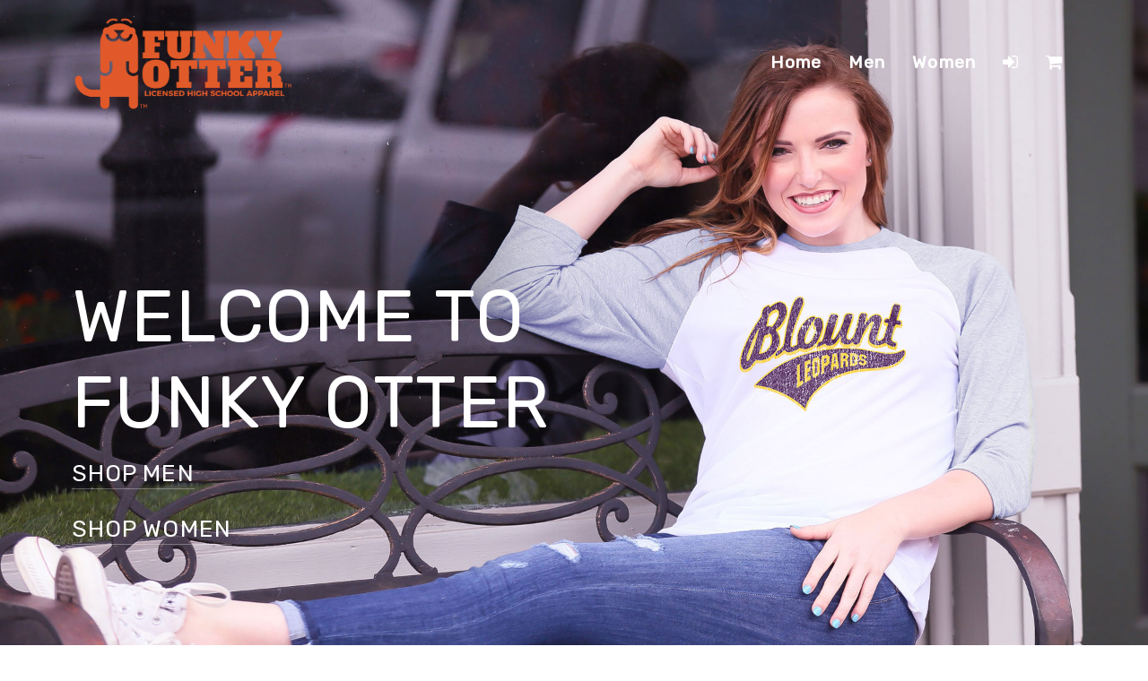

--- FILE ---
content_type: text/html; charset=utf-8
request_url: https://funkyotter.com/School/Alabama/Eight_Mile/Blount_High_School
body_size: 17564
content:

<!DOCTYPE html>
<html class="no-js" lang="en">
<head><meta charset="utf-8" /><title>
	BLOUNT HIGH SCHOOL
</title><meta name="viewport" content="width=device-width" />
    <!-- IE Fix for HTML5 Tags -->
    <!--[if lt IE 9]>
            <script src="http://html5shiv.googlecode.com/svn/trunk/html5.js"> </script>
        <![endif]-->
    <!-- Facebook Pixel Code -->
    <script>
        !function(f,b,e,v,n,t,s)
        {if(f.fbq)return;n=f.fbq=function(){n.callMethod?
        n.callMethod.apply(n,arguments):n.queue.push(arguments)};
        if(!f._fbq)f._fbq=n;n.push=n;n.loaded=!0;n.version='2.0';
        n.queue=[];t=b.createElement(e);t.async=!0;
        t.src=v;s=b.getElementsByTagName(e)[0];
        s.parentNode.insertBefore(t,s)}(window,document,'script',
        'https://connect.facebook.net/en_US/fbevents.js');
        fbq('init', '293982124538732');
        fbq('track', 'PageView');
    </script>
    <noscript>
        <img height="1" width="1"
        src="https://www.facebook.com/tr?id=293982124538732&ev=PageView
        &noscript=1"/>
    </noscript>
    <!-- End Facebook Pixel Code -->
    <style type="text/css">
        
    </style>
	<!-- Snap Pixel Code -->
	<script type='text/javascript'>
	(function(e,t,n){if(e.snaptr)return;var a=e.snaptr=function()
	{a.handleRequest?a.handleRequest.apply(a,arguments):a.queue.push(arguments)};
	a.queue=[];var s='script';r=t.createElement(s);r.async=!0;
	r.src=n;var u=t.getElementsByTagName(s)[0];
	u.parentNode.insertBefore(r,u);})(window,document,
	'https://sc-static.net/scevent.min.js');
	
	snaptr('init', 'adef391c-08f0-415c-b436-4ad80dde7bc5', {
	'user_email': '__INSERT_USER_EMAIL__'
	});
	
	snaptr('track', 'PAGE_VIEW');
	
	</script>
	<!-- End Snap Pixel Code -->
    <script>
        !function (t, e) { var o, n, p, r; e.__SV || (window.posthog = e, e._i = [], e.init = function (i, s, a) { function g(t, e) { var o = e.split("."); 2 == o.length && (t = t[o[0]], e = o[1]), t[e] = function () { t.push([e].concat(Array.prototype.slice.call(arguments, 0))) } } (p = t.createElement("script")).type = "text/javascript", p.async = !0, p.src = s.api_host + "/static/array.js", (r = t.getElementsByTagName("script")[0]).parentNode.insertBefore(p, r); var u = e; for (void 0 !== a ? u = e[a] = [] : a = "posthog", u.people = u.people || [], u.toString = function (t) { var e = "posthog"; return "posthog" !== a && (e += "." + a), t || (e += " (stub)"), e }, u.people.toString = function () { return u.toString(1) + ".people (stub)" }, o = "capture identify alias people.set people.set_once set_config register register_once unregister opt_out_capturing has_opted_out_capturing opt_in_capturing reset isFeatureEnabled onFeatureFlags".split(" "), n = 0; n < o.length; n++)g(u, o[n]); e._i.push([i, s, a]) }, e.__SV = 1) }(document, window.posthog || []);
        posthog.init('9Xwk0S49-MNwthQ8fFraWKWGpLYuFhNyieQekaYkbPs', { api_host: 'https://app.posthog.com' })
    </script>
<link href="/App_Themes/FunkyOtter2/app.css?bust=11868095%20Migrate%20from%20MWS-API%20to%20SP-API.20&amp;bust2=1" type="text/css" rel="stylesheet" /><link href="/App_Themes/FunkyOtter2/print.css?bust=11868095%20Migrate%20from%20MWS-API%20to%20SP-API.20&amp;bust2=1" type="text/css" rel="stylesheet" /><script type="text/javascript" src="/scripts/master.js?bust=11868095%20Migrate%20from%20MWS-API%20to%20SP-API.20&amp;bust2=1"></script><script id="jsGoogleCode">(function(i,s,o,g,r,a,m){i['GoogleAnalyticsObject']=r;i[r]=i[r]||function(){
(i[r].q=i[r].q||[]).push(arguments)},i[r].l=1*new Date();a=s.createElement(o),
m=s.getElementsByTagName(o)[0];a.async=1;a.src=g;m.parentNode.insertBefore(a,m)
})(window,document,'script','//www.google-analytics.com/analytics.js','ga');
ga('create', 'UA-128389560-1', 'auto');
ga('require', 'ec');
ga('send', 'pageview');
</script><script id="jsCloudflareTurnstile" src="https://challenges.cloudflare.com/turnstile/v0/api.js" async="" defer=""></script><script type="text/javascript" src="//ajax.googleapis.com/ajax/libs/jquery/1.9.1/jquery.min.js"></script><script type="text/javascript" src="/scripts/spin.js?bust=11868095%20Migrate%20from%20MWS-API%20to%20SP-API.20&amp;bust2=1"></script><script type="text/javascript" src="/scripts/ladda.js?bust=11868095%20Migrate%20from%20MWS-API%20to%20SP-API.20&amp;bust2=1"></script><script type="text/javascript" src="/scripts/jquery.ladda.js?bust=11868095%20Migrate%20from%20MWS-API%20to%20SP-API.20&amp;bust2=1"></script><script type="text/javascript" src="/scripts/jquery.defaultbutton.js?bust=11868095%20Migrate%20from%20MWS-API%20to%20SP-API.20&amp;bust2=1"></script><link href="/scripts/jquery-ui.css?bust=11868095%20Migrate%20from%20MWS-API%20to%20SP-API.20&amp;bust2=1" rel="stylesheet" type="text/css" media="all" /><script type="text/javascript" src="//ajax.googleapis.com/ajax/libs/jqueryui/1.10.1/jquery-ui.min.js" data-fallback="[&quot;/scripts/jquery-ui-1.10.1.custom.js?bust=11868095%20Migrate%20from%20MWS-API%20to%20SP-API.20&amp;bust2=1&quot;]" onerror="Globals.handleScriptFail(this)"></script><script type="text/javascript" src="/scripts/bdsw.js?bust=11868095%20Migrate%20from%20MWS-API%20to%20SP-API.20&amp;bust2=1"></script><script type="text/javascript" src="/scripts/main.js?bust=11868095%20Migrate%20from%20MWS-API%20to%20SP-API.20&amp;bust2=1"></script><script type="text/javascript" src="/scripts/bdsw.cart.js?bust=11868095%20Migrate%20from%20MWS-API%20to%20SP-API.20&amp;bust2=1"></script><script type="text/javascript" src="/scripts/Foundation/vendor/modernizr.js?bust=11868095%20Migrate%20from%20MWS-API%20to%20SP-API.20&amp;bust2=1"></script><script type="text/javascript" src="/scripts/Foundation/vendor/fastclick.js?bust=11868095%20Migrate%20from%20MWS-API%20to%20SP-API.20&amp;bust2=1"></script><script type="text/javascript" src="/scripts/Foundation/foundation.min.js?bust=11868095%20Migrate%20from%20MWS-API%20to%20SP-API.20&amp;bust2=1"></script><script type="text/javascript" src="/scripts/Knockout/knockout-3.0.0.js?bust=11868095%20Migrate%20from%20MWS-API%20to%20SP-API.20&amp;bust2=1"></script><script type="text/javascript" src="/scripts/Knockout/knockout.mapping.js?bust=11868095%20Migrate%20from%20MWS-API%20to%20SP-API.20&amp;bust2=1"></script><meta name="keywords" content="" /><meta name="description" content="" /><link href="BLOUNT_HIGH_SCHOOL" rel="canonical" /></head>

<body id="page" data-speed="15" data-offset="0">
    <form method="post" action="./Blount_High_School?Id=cae45215-cebc-4645-9589-7dac46c8cbdf" id="ctl01" class="custom" novalidate="">
<div class="aspNetHidden">
<input type="hidden" name="__EVENTTARGET" id="__EVENTTARGET" value="" />
<input type="hidden" name="__EVENTARGUMENT" id="__EVENTARGUMENT" value="" />
<input type="hidden" name="__VIEWSTATE" id="__VIEWSTATE" value="/wEPDwUJNzg0MTI3MzczD2QWAmYPZBYEZg9kFgYCBw8VAQBkAggPFgIeBGhyZWYFYS9BcHBfVGhlbWVzL0Z1bmt5T3R0ZXIyL2FwcC5jc3M/[base64]/[base64]/[base64]/[base64]" />
</div>

<script type="text/javascript">
//<![CDATA[
var theForm = document.forms['ctl01'];
if (!theForm) {
    theForm = document.ctl01;
}
function __doPostBack(eventTarget, eventArgument) {
    if (!theForm.onsubmit || (theForm.onsubmit() != false)) {
        theForm.__EVENTTARGET.value = eventTarget;
        theForm.__EVENTARGUMENT.value = eventArgument;
        theForm.submit();
    }
}
//]]>
</script>


<script src="/WebResource.axd?d=hJjXBZOHDH8v6NJG9dz-YE2QDkE8xdrDgg3YoYTcXQvcvYfi5i-Dd_9slzku3QmfQIrxC7bJVvmjhEY7COKTT813nmhAoJBHKmayn3FJFSg1&amp;t=638628027619783110" type="text/javascript"></script>


<script type="text/javascript">
//<![CDATA[
var Globals = typeof Globals === 'undefined' ? {} : Globals;$.extend(Globals,{
  "WebRoot": "",
  "PageHitID": "d96d7e5c-bf92-4eb8-9536-318b6ed59291",
  "CurrencyCode": "$",
  "IsLoggedIn": false,
  "IsGuestUser": false,
  "Cart": {
    "SubTotalByOrdered": "0",
    "SubTotalByOrderedBeforeDiscount": "0",
    "Total_Quantity_Ordered": "0",
    "Lines": [],
    "Ordered_ByName": "",
    "Ordered_ByEmail": "",
    "Ordered_ByPhone": "",
    "Ordered_ByPhoneExt": "",
    "Bill_To_Name": "",
    "Bill_To_Addr_1": "",
    "Bill_To_Addr_2": "",
    "Bill_To_Addr_3": "",
    "Bill_To_City": "",
    "Bill_To_State": "",
    "Bill_To_Zip": "",
    "Bill_To_CountryISO_Code": "US",
    "Ship_To_Name": "",
    "Ship_To_Addr_1": "",
    "Ship_To_Addr_2": "",
    "Ship_To_Addr_3": "",
    "Ship_To_City": "",
    "Ship_To_State": "",
    "Ship_To_Zip": "",
    "Ship_To_CountryISO_Code": "US",
    "FreightErrorMessage": "",
    "EstimatedDeliveryDate": "2026-01-21",
    "OrderRuleMessageHTML": "",
    "CheckoutMessageHTML": "",
    "CartFormMessageHTML": "",
    "ThankYouMessageHTML": "",
    "EmailMessageHTML": "",
    "CouponCodesList": ""
  },
  "Page": {},
  "RedirectOnAddToCart": true,
  "EnablePayPal": false,
  "EnableOnSite": true,
  "EnableOnAccount": true,
  "StockStatusDisplay": "DoNotDisplay",
  "RedirectSSL": true,
  "CheckoutFirstPageUrl": "/_Secure/CheckOut.aspx",
  "UserHasCustomer": false,
  "UseBillTo": true,
  "AutoGuestLogin": false,
  "CountryValueToWrite": "ISOCode",
  "GuestCheckoutEnabledAndLicensed": false,
  "SiteSettings": {
    "AllowEditingOfOrderedBy": true,
    "AllowEditingOfBillToAddress": true,
    "AllowEditingOfShipToAddress": true,
    "AllowEditingOfShippingMethod": true,
    "AllowEntryOfPurchaseOrder": false,
    "AllowEntryOfAdditionalEmails": false,
    "AllowEntryOfCouponCode": true,
    "AllowEntryOfComments": true,
    "AllowAddingOfItemsOnShoppingCart": false,
    "Checkout_AllowAddingOfShipToAddress": true,
    "Checkout_AllowEditingOfShipToAddressDetails": true
  }
});(function() { $BDSW.webRootAbsolute = location.protocol + '//' + document.location.host + '';})();(function() { $BDSW.setCart(Globals.Cart);})();//]]>
</script>

<script src="/ScriptResource.axd?d=cQ6931LD-u0ZQiZ4ORdJZyH73QkhDlc4iaqYqkpUV7Tb2NpF_WitQcXrU30_Adgkq4tlAYDm7R26RFHzvxL1Se6Gdx0fCVKIlEh6ckwjz8V5QCNhW48pmPhsCMumW57C0&amp;t=23d489a4" type="text/javascript"></script>
<script src="/ScriptResource.axd?d=m6cE_4xQ4Ien80VMA6WTLnq3_9yIn_XM5dKiq2yXP6J0B8JXRv3f9NBNgvnBrNFIpNmyUtkZ_jaoDEUlgqMNU01iUWhyxUZi6Tv3sULhwjk1z8Vosoa27Rc2GC_cdtzxYyNid9ao5CUIPu-dv4WJQA2&amp;t=23d489a4" type="text/javascript"></script>
<div class="aspNetHidden">

	<input type="hidden" name="__VIEWSTATEGENERATOR" id="__VIEWSTATEGENERATOR" value="5A1FCE5D" />
	<input type="hidden" name="__EVENTVALIDATION" id="__EVENTVALIDATION" value="/wEdAAWawsxE4LREw+9Y2CiiSWtqTf+FS0rBlmfgvgXwt8pOxn7uL/JVBzkExCBVwwl+ptxIIxDRs7OeQ5C63xzenw7HiOZklp0ZzYteOWw32i4ghBy8fUJyetM+3NaUr8Q0PkpFxV0f0bYfQwkjO11QTlbR" />
</div>
    <script type="text/javascript">
//<![CDATA[
Sys.WebForms.PageRequestManager._initialize('ctl00$ScriptManager1', 'ctl01', ['tctl00$upMainAjax','upMainAjax','tctl00$upDialog','upDialog'], [], [], 90, 'ctl00');
//]]>
</script>

    <script> 
    
        var $buoop = {
            reminder: 0,
            vs: { i: 8, f: 15, o: 15, s: 5.1, n: 9 }
        };
    
        $(window).load(function(){
    
            if (typeof (loadMap) !== 'undefined') {
                loadMap()
            }
    
            var e = document.createElement("script");
            e.setAttribute("type", "text/javascript");
            e.setAttribute("src", "//browser-update.org/update.js");
            document.body.appendChild(e);
    
        });
        
        

        function WebDialogWindow_Initialize(sender, eventArgs) {
            var mainDiv = sender.get_element();
            var cp = sender.get_contentPane();
            var cpDiv = cp.getBody();
            mainDiv.style.overflow = 'visible';
            cpDiv.style.overflow = 'visible';
        }

        Sys.WebForms.PageRequestManager.getInstance().add_endRequest(EndRequestHandler);

        function EndRequestHandler(sender, args) {
            if (args.get_error() != undefined) {
                args.set_errorHandled(true);

                if (console) {
                    console.log(args.get_error())
                }
            }
        }

        window.ParsleyConfig = $.extend(true, {}, window.ParsleyConfig, {
            errorClass: 'error',
            errors: {
                errorsWrapper: '',
                errorElem: '<small class="error"></small>',
            }
        });

        $BDSW.pageLoad(function () {
            $(document).foundation();

            var $txtSearch = $('#txtSearch');
            var $txtSearch2 = $('#txtSearch2');
            var $txtItemSearch = $('#txtItemSearch');
            var $txtItemSearch2 = $('#txtItemSearch2');

            $('#btnSearch').click(function (e) {

                window.location = $BDSW.fullWebRoot() + '/SearchForm.aspx?search=' + encodeURIComponent($txtSearch.val());
                e.preventDefault();
            });

            $('#btnSearch2').click(function (e) {

                window.location = $BDSW.fullWebRoot() + '/SearchForm.aspx?search=' + encodeURIComponent($txtSearch2.val());
                e.preventDefault();
            });

            if ($txtItemSearch.length) {

                $('#btnItemSearch').click(function (e) {

                    window.location = $BDSW.fullWebRoot() + '/SearchForm.aspx?search=' + encodeURIComponent($txtItemSearch.val()) + '&mode=store&searchtype=1';
                    e.preventDefault();

                });

            }
            if ($txtItemSearch2.length) {

                $('#btnItemSearch2').click(function (e) {

                    window.location = $BDSW.fullWebRoot() + '/SearchForm.aspx?search=' + encodeURIComponent($txtItemSearch2.val()) + '&mode=store&searchtype=1';
                    e.preventDefault();

                });

            }
        });
    </script>
    

    

    <!-- Notification -->
    <div class="notification">
        
    </div>
    <!-- End Notification -->
    <div class="wrapper">
    <!-- Login -->
    <div class="login hide">
        <div class="loginrow row">
        <div class="right">
            <ul class="button-group radius">
                <li>&nbsp;&nbsp;&nbsp;</li>
                <li class="loginsearch">
                    <div style="position:relative" data-defaultbutton="#btnSearch">
                        <input type="text" ID="txtSearch" placeholder="Search Keywords&hellip;" />
                        <button id="btnSearch" class="searchbutton fa fa-search" ToolTip="Search Website by Keyword"></button>
                    </div>
                    
                </li>
            </ul>
        </div>
        </div>
    </div>
    <!-- End Login -->
    <!-- Top Nav -->
    
    <div class="top-menu">
        <div class="row">
        <nav class="top-bar" data-topbar data-options="custom_back_text: false, mobile_show_parent_link: false, is_hover: true; sticky_on: medium">
            <ul class="title-area show-for-small">
                <!-- Title Area -->
                <li class="name">
                    
                </li>
                <!-- Remove the class "menu-icon" to get rid of menu icon. Take out "Menu" to just have icon alone -->
                <li class="toggle-topbar menu-icon"><a href="#"></a></li>
            </ul>
            <section class="top-bar-section left show-for-medium-up">
                <a class="banner-image show-for-large-up" href="../../../"><img src="/Images/Skin/Funky_Otter_Logo_TM_694x302.png" alt="" /></a>
                <a class="banner-image show-for-medium-only" href="../../../"><img src="/Images/Skin/Funky_Otter_Logo_TM_694x302.png" alt="" /></a>
            </section>
            <section class="top-bar-section">
                <ul class="right">
                    <li class="show-for-small">
                        <div style="position:relative" data-defaultbutton="#btnSearch2">
                            <input type="text" ID="txtSearch2" placeholder="Search Keywords&hellip;" />
                            <button id="btnSearch2" class="searchbutton fa fa-search" ToolTip="Search Website by Keyword"></button>
                        </div>
                        
                    </li>
                    <li class="divider show-for-small"></li>
                    <li>
                        <a href="Blount_High_School">Home</a>
                        
                    </li>
                    <li class="divider show-for-small"></li>
                    <li>
                        <a href="Blount_High_School/Men">Men</a>
                    </li>
                    <li class="divider show-for-small"></li>
                    <li>
                        <a href="Blount_High_School/Women">Women</a>
                    </li>
                    <li class="divider show-for-small"></li>
                    
                    
                    <li>
                        <a href="../../../_secure/login.aspx?action=login&amp;ReturnUrl=%2fSchool.aspx%3fId%3dcae45215-cebc-4645-9589-7dac46c8cbdf"><i class="fa fa-sign-in"></i></a>
                    </li>
                    <li class="divider show-for-small"></li>
                    <li>
                        <a id="quickCart" href="../../../CartForm.aspx"><i class="fa fa-shopping-cart"></i></a>
                    </li>
                </ul>
            </section>
        </nav>
        </div>
    </div>
    <!-- End Top Nav -->
    
     <style type="text/css"> @media only screen and (max-width:40.063em) { 	.schoolbanner { 		background-size: cover !important; 		background: url(/images/Website_Lifestyle_Pics/Home1/Home1-5970.jpg) -120px #fff; 	} } </style> <img class="backimage hide-for-small-only" src="/images/Website_Lifestyle_Pics/Home1/Home1-5970.jpg" data-speed="15" data-offset="0" /> <div class="schoolbanner" data-speed="15" data-offset="0"> 	<h2 class="subheader color1text"> Welcome to<br /> 		Funky Otter 		<div class="menwomen"> <a href="/School/Alabama/EIGHT_MILE/BLOUNT_HIGH_SCHOOL/Men">Shop Men</a> <span class="hide-for-small-only">&nbsp;&nbsp;&nbsp;&nbsp;</span> <br class="show-for-small-only" /> 			<a href="/School/Alabama/EIGHT_MILE/BLOUNT_HIGH_SCHOOL/Women">Shop Women</a> </div> 	</h2> </div>
	<div class="mid">
		<div class="mid-row">
			<div class="page row">
				<div class="small-12 columns">
					<div class="description"> <style> @media only screen and (min-width:40.063em) { .login a { color: #fff !important; } .top-bar-section .has-dropdown > a::after { border-color: #fff transparent transparent transparent; } .top-menu .top-bar-section ul li > a, .top-menu .top-bar-section ul li > .itemds-fragment-edit, .top-menu .top-bar-section ul li > .itemds-fragment-delete, .top-menu .top-bar-section ul li > .itemds-fragment-resize { color: #fff; } .top-menu .top-bar-section .dropdown li a, .top-menu .top-bar-section .dropdown li .itemds-fragment-edit, .top-menu .top-bar-section .dropdown li .itemds-fragment-delete, .top-menu .top-bar-section .dropdown li .itemds-fragment-resize, .fixed .top-bar-section ul li > a, .fixed .top-bar-section ul li > .itemds-fragment-edit, .fixed .top-bar-section ul li > .itemds-fragment-delete, .fixed .top-bar-section ul li > .itemds-fragment-resize { color: #000; } } </style> <div class="page row"> 	<div class="large-12 columns"> 		<div class="microdescription"> 			<div class="row"> 				<div class="small-12 medium-6 columns"> 					<h2 style="margin-top:-10px;">Leopards Apparel with Funk</h2> 				</div> 				<div class="small-12 medium-6 columns"> 					<p>Are you tired of the same old Leopards t-shirts? As an officially licensed Blount provider, Funky Otter brings style and uniqueness back to school apparel. We sell only the highest quality shirts with the best designs, so you can show your Leopards pride with style knowing a portion of each sale goes directly back to your school. Everybody wins! So check out your store and always stay Leopards Funky with Funky Otter.</p> 				</div> 			</div> 		</div> 	</div> </div> <div id="divCategories" class="categories row"> 	<div class="large-12 columns"> 		<div class="microdescription"> 			<h3 style="text-transform: uppercase;">Shop Categories</h3> 			<ul class="large-block-grid-2 small-block-grid-1"> 				<li> 					<div> <a href="https://funkyotter.com:443/School/Alabama/EIGHT_MILE/BLOUNT_HIGH_SCHOOL/Men"> <img src="https://funkyotter.com:443/images/Website_Lifestyle_Pics/MCat/MCat-5970.jpg" alt="Men"></a> </div> 				</li> 				<li> 					<div> <a href="https://funkyotter.com:443/School/Alabama/EIGHT_MILE/BLOUNT_HIGH_SCHOOL/Women"> <img src="https://funkyotter.com:443/images/Website_Lifestyle_Pics/WCat/WCat-5970.jpg" alt="Women"></a> </div> 				</li> 			</ul> 		</div> 	</div> 	<ul class="button-group"> 	</ul> </div> <div class="page row"> 	<div class="large-12 columns"> 		<div class="microdescription"> 			<div> 				<div class="row"> 					<div class="small-12 medium-6 columns"> 						<h2 style="margin-top:-10px;">Blount Style with a Purpose</h2> 					</div> 					<div class="small-12 medium-6 columns"> 						<p>Funky Otter is "style with a purpose", and each year we give back over a million dollars to schools in the form of royalty checks. This means that a portion of every Blount sale goes directly back to your school.</p> 						<p>Get Leopards Funky, Get Stylish and Give Back! What a great concept!</p> 					</div> 				</div> 			</div> 		</div> 	</div> </div> <!-- <div class="schoolbanner subschoolbanner" style="background: transparent url(&quot;/images/PelTest/20160729-IMG_8338.jpg&quot;) repeat fixed 50% 41px; margin-top: 150px;" data-speed="15" data-offset="60"> 	<div class="row"> 		<div class="small-12 columns"> 			<h2 class="text-right subheader color1text">Hottest<br> 				Styles</h2> 		</div> 	</div> </div> <div class="row"> 	<div class="small-12 columns"> 		<div> 			<ul class="small-block-grid-1 medium-block-grid-4"> 				<li> <img src="https://funkyotter.com:443/Enterprise/ShirtImages/GetShirt/?DesignID=84504937-39cb-422f-99c9-dc498af350f9&SchoolID=5970&Sex=Male&GarmentColorAndSizeID=5c5db577-a7d8-4331-8df9-21b855df566f"> 					<h5>Hustle</h5> 					<h5>$25.00</h5> 				</li> 				<li> <img src="https://funkyotter.com:443/Enterprise/ShirtImages/GetShirt/?DesignID=cb97b96f-4d5e-498a-a24f-8ed4c9ebd89c&SchoolID=5970&Sex=Female&GarmentColorAndSizeID=72bccc50-e0aa-4c31-ae6e-0df4edd7638a"> 					<h5>Love</h5> 					<h5>$25.00</h5> 				</li> 				<li> <img src="https://funkyotter.com:443/Enterprise/ShirtImages/GetShirt/?DesignID=4372b9a4-cbcc-48f5-ba51-22ffad4eec82&SchoolID=5970&Sex=Female&GarmentColorAndSizeID=8d6f484a-1360-4232-996d-40b1072fc093"> 					<h5>Arrow</h5> 					<h5>$25.00</h5> 				</li> 				<li><img src="https://funkyotter.com:443/Enterprise/ShirtImages/GetShirt/?DesignID=af088cd6-67c1-4017-bd68-a8d8e7e76672&SchoolID=5970&Sex=Female&GarmentColorAndSizeID=2c48e008-0b0c-4c32-b85c-20204edccfa8"> 					<h5>Megaphone</h5> 					<h5>$25.00</h5> 				</li> 			</ul> 			<a href="#" class="small button right">See More</a> </div> 	</div> </div> <div class="schoolbanner subschoolbanner" style="background: transparent url(&quot;/images/PelTest/20160729-IMG_8100.jpg&quot;) repeat fixed 50% 131px; margin-top: 150px;" data-speed="15" data-offset="150"> 	<div class="row"> 		<div class="small-12 columns"> 			<h2 class="text-left subheader color1text">Newest<br> 				Funky</h2> 		</div> 	</div> </div> <div class="row"> 	<div class="small-12 columns"> 		<div> 			<ul class="small-block-grid-1 medium-block-grid-4"> 				<li> <img src="https://funkyotter.com:443/Enterprise/ShirtImages/GetShirt/?DesignID=2f098a25-441f-4c46-ae05-50a5c5c600f1&SchoolID=5970&Sex=Female&GarmentColorAndSizeID=fc0ceb6b-292d-4787-883d-cb00220670c6"> 					<h5>Tailgate</h5> 					<h5>$25.00</h5> 				</li> 				<li> <img src="https://funkyotter.com:443/Enterprise/ShirtImages/GetShirt/?DesignID=90759818-d0b3-4d39-80ba-bd5058106efe&SchoolID=5970&Sex=Male&GarmentColorAndSizeID=a3662798-35b7-49cd-9440-e2ba2acf7fe6"> 					<h5>Vintage</h5> 					<h5>$25.00</h5> 				</li> 				<li> <img src="https://funkyotter.com:443/Enterprise/ShirtImages/GetShirt/?DesignID=232c56ff-8f3b-40cc-8fff-fe3a20e87bdf&SchoolID=5970&Sex=Female&GarmentColorAndSizeID=8d6f484a-1360-4232-996d-40b1072fc093"> 					<h5>Star</h5> 					<h5>$25.00</h5> 				</li> 				<li> <img src="https://funkyotter.com:443/Enterprise/ShirtImages/GetShirt/?DesignID=19652d51-035e-4b12-bb95-4f25e9444362&SchoolID=5970&Sex=Female&GarmentColorAndSizeID=e465230b-43cb-4216-924b-b575f8ea8561"> 					<h5>Side</h5> 					<h5>$25.00</h5> 				</li> 			</ul> 			<a href="#" class="small button right">See More</a> </div> 	</div> </div> --> <div id="Main_pnlSearch" onKeyPress="javascript:return WebForm_FireDefaultButton(event, 'Main_btnFilter')"> </div> <div id="divItems" class="items row"> 	<div class="large-12 columns"> 		<ul class="large-block-grid-1 medium-block-grid-1 small-block-grid-1"> 		</ul> 	</div> 	<ul class="button-group"> 	</ul> </div> <div id="upMainAjax"> </div> </div>
				</div>
			</div>
			<hr />
			<div style="height:50px;">&nbsp;</div>
			<div class="row">
				<div class="medium-1 columns hide-for-small-only">&nbsp;</div>
				<div class="small-12 medium-5 columns">
					<img src="/images/Otter_Nation_Logo_TM.svg" width="100%" />
				</div>
				<div class="small-12 medium-5 columns">
					<h4>Sign up for Funky News!</h4>
					<p>Get the latest funky designs, apparel launches and promotions sent right to your inbox.</p>
					<a class="small radius button" data-reveal-id="signupmodal" id='signupmodal-open'>Subscribe</a>
				</div>
				<div class="medium-1 columns hide-for-small-only">&nbsp;</div>
			</div>
			<div style="height:50px;">&nbsp;</div>
			<hr />
<div style="height:50px;">&nbsp;</div>
<div class="row">
	<h4 class="small-12 columns text-center"><a href="https://www.instagram.com/funkyotterapparel/" target="_blank">Follow Us on Instagram @funkyotterapparel</a></h4>
</div>
<div class="row">
	<div class="medium-1 columns hide-for-small-only">&nbsp;</div>
	<div class="small-12 medium-10 columns">
		<ul class="small-block-grid-2 medium-block-grid-3 large-block-grid-5">
			<li><a href="https://www.instagram.com/p/Bimxj4agRUr/" target="_blank"><img src="https://funkyotter.com:443/images/PelTest/footer1.jpg" alt="http://estaging.pelindustries.com/" width="300" height="300" /></a></li>
			<li><a href="https://www.instagram.com/p/Bimxi-OAlUZ/" target="_blank"><img src="https://funkyotter.com:443/images/PelTest/footer2.jpg" alt="http://estaging.pelindustries.com/" width="300" height="300" /></a></li>
			<li><a href="https://www.instagram.com/p/BimxhqzAIJu/" target="_blank"><img src="https://funkyotter.com:443/images/PelTest/footer3.jpg" alt="http://estaging.pelindustries.com/" width="300" height="300" /></a></li>
			<li><a href="https://www.instagram.com/p/Bimw6kxAOoV/" target="_blank"><img src="https://funkyotter.com:443/images/PelTest/footer4.jpg" alt="http://estaging.pelindustries.com/" width="300" height="300" /></a></li>
			<li><a href="https://www.instagram.com/p/BimwwvYggHv/" target="_blank"><img src="https://funkyotter.com:443/images/PelTest/footer5.jpg" alt="http://estaging.pelindustries.com/" width="300" height="300" /></a></li>
			<li><a href="https://www.instagram.com/p/BimwtH7gYFj/" target="_blank"><img src="https://funkyotter.com:443/images/PelTest/footer6.jpg" alt="http://estaging.pelindustries.com/" width="300" height="300" /></a></li>
			<li><a href="https://www.instagram.com/p/BimwrPkgqkf/" target="_blank"><img src="https://funkyotter.com:443/images/PelTest/footer7.jpg" alt="http://estaging.pelindustries.com/" width="300" height="300" /></a></li>
			<li><a href="https://www.instagram.com/p/BimwpuQghiA/" target="_blank"><img src="https://funkyotter.com:443/images/PelTest/footer8.jpg" alt="http://estaging.pelindustries.com/" width="300" height="300" /></a></li>
			<li><a href="https://www.instagram.com/p/BimwnVEAJfg/" target="_blank"><img src="https://funkyotter.com:443/images/PelTest/footer9.jpg" alt="http://estaging.pelindustries.com/" width="300" height="300" /></a></li>
			<li><a href="https://www.instagram.com/p/BimwjbmAOmo/" target="_blank"><img src="https://funkyotter.com:443/images/PelTest/footer10.jpg" alt="http://estaging.pelindustries.com/" width="300" height="300" /></a></li>
		</ul>
	</div>
	<div class="medium-1 columns hide-for-small-only">&nbsp;</div>
</div>
<div style="height:50px;">&nbsp;</div>
<hr />
<div style="height:50px;">&nbsp;</div>
<div class="row">
	<div class="medium-1 columns hide-for-small-only">&nbsp;</div>
	<div class="small-12 medium-7 columns">
		<h2>Let's Get Funky</h2>
	</div>
	<div class="small-12 medium-3 columns"><img src="https://funkyotter.com:443/images/Skin/Funky_Otter_Logo_TM_694x302.png" alt="Funky_Otter_Logo_TM_694x302.png" width="694" height="302" /></div>
	<div class="medium-1 columns hide-for-small-only">&nbsp;</div>
</div>
<div style="height:100px;">&nbsp;</div>
<div class="row">
	<div class="small-12 columns text-center">
		<h4 class="subheader footersocial">
		<!--<a href="http://www.snapchat.com/add/bd.harvey"><em class="fa"><img style="height: 1.4375rem; vertical-align: text-bottom;" src="https://funkyotter.com:443/images/PelTest/24-snapchat-2-128.png" alt="" /></em></a>&nbsp; -->
		<a href="https://www.instagram.com/funkyotterapparel" target="_blank"><em class="fa fa-instagram">&nbsp;</em></a>&nbsp; 
		<a href="https://twitter.com/funky_otter" target="_blank"><em class="fa fa-twitter">&nbsp;</em></a>&nbsp; 
		<a href="https://www.facebook.com/funkyotterapparel" target="_blank"><em class="fa fa-facebook">&nbsp;</em></a>&nbsp; 
		<a href="https://www.pinterest.com/funkyotter" target="_blank"><em class="fa fa-pinterest">&nbsp;</em></a>&nbsp; 
		<a href="/cdn-cgi/l/email-protection#dbb4afafb49bbdaeb5b0a2b4afafbea9f5b8b4b6" target="_blank"><em class="fa fa-envelope-o">&nbsp;</em></a>
		</h4>
	</div>
</div>
<div style="height:50px;">&nbsp;</div> </div>
	</div>
	<script data-cfasync="false" src="/cdn-cgi/scripts/5c5dd728/cloudflare-static/email-decode.min.js"></script><script>
	
		$(document).ready(function(){
			$('.backimage').each(function(){
				var $window = $(window);
				var $bgobj = $(this); // assigning the object
			
				$(window).scroll(function() {
					var yPos = -($window.scrollTop() / $bgobj.data('speed')) + $bgobj.data('offset'); 
					
					// Put together our final background position
					var coords = yPos + 'px';
		
					// Move the background
					$bgobj.css({ 'top': coords });
				}); 
			});  
		});

	</script>

    
    <div class="mid">
        <div class="mid-row small-12 medium-10 small-centered columns">
            
	
	<div class="reveal-modal-bg" style="display: none"></div>
	<div id="signupmodal" class="reveal-modal medium" data-reveal style="border: 0px; padding: 0px; background: transparent; box-shadow: none;">
		<div class="row formcard" style="box-shadow: 0 0 10px rgba(0, 0, 0, 0.4);">
			<div class="small-12 medium-6 medium-push-6 columns text-center cardright">
				<img src="/images/d5dbf6b5-3caa-4c3a-925f-708dc60b7812.gif" alt="" style="width:100%; border-radius:40px 0px 0px 0px; padding: 20px 0px 20px 0px;">
			</div>
			<div class="small-12 medium-6 medium-pull-6 columns cardleft">
				<div style="height: 50px;">&nbsp;</div>
				<!-- Begin Mailchimp Signup Form -->
				<link href="//cdn-images.mailchimp.com/embedcode/classic-10_7.css" rel="stylesheet" type="text/css">
		<style type="text/css">
			#mc_embed_signup{background:#fff; clear:left; font:14px Helvetica,Arial,sans-serif; }
			/* Add your own Mailchimp form style overrides in your site stylesheet or in this style block.
			   We recommend moving this block and the preceding CSS link to the HEAD of your HTML file. */
		</style>
				<div id="mc_embed_signup">
					<div action="https://funkyotter.us19.list-manage.com/subscribe/post?u=d846282d08a9fdefd465cb7f2&amp;id=a3daea4650" method="post" id="mc-embedded-subscribe-form" name="mc-embedded-subscribe-form" class="validate" target="_blank" novalidate>
						<div id="mc_embed_signup_scroll">
							<h2>Subscribe to our mailing list</h2>
							<div class="indicates-required"><span class="asterisk">*</span> indicates required</div>
							<div class="mc-field-group">
								<label for="mce-EMAIL">Email Address <span class="asterisk">*</span> </label>
								<input type="email" value="" name="EMAIL" class="required email" id="mce-EMAIL">
							</div>
							<div class="mc-field-group">
								<label for="mce-FNAME">First Name </label>
								<input type="text" value="" name="FNAME" class="" id="mce-FNAME">
							</div>
							<div class="mc-field-group">
								<label for="mce-LNAME">Last Name </label>
								<input type="text" value="" name="LNAME" class="" id="mce-LNAME">
							</div>
							<div id="mce-responses" class="clear">
								<div class="response" id="mce-error-response" style="display:none"></div>
								<div class="response" id="mce-success-response" style="display:none"></div>
							</div>
							<!-- real people should not fill this in and expect good things - do not remove this or risk form bot signups-->
							<div style="position: absolute; left: -5000px;" aria-hidden="true">
								<input type="text" name="b_d846282d08a9fdefd465cb7f2_a3daea4650" tabindex="-1" value="">
							</div>
							<input name="ctl00$Main$fldSCHOOLID" type="hidden" id="Main_fldSCHOOLID" value="5970" />
							<input name="ctl00$Main$fldMASCOTNAME" type="hidden" id="Main_fldMASCOTNAME" value="Blount" />
							<input name="ctl00$Main$fldARTNAME" type="hidden" id="Main_fldARTNAME" value="Leopards" />
							<input type="hidden" name="PUBLISHED" value="Yes" />
					
							<div class="clear">
								<input type="submit" value="Subscribe" name="subscribe" id="mc-embedded-subscribe" class="small radius button">
							</div>
						</div>
					</div>
				</div>
				<script type='text/javascript' src='//s3.amazonaws.com/downloads.mailchimp.com/js/mc-validate.js'></script>
				<script type='text/javascript'>
				(function($) {
					window.fnames = new Array(); 
					window.ftypes = new Array();
					fnames[0]='EMAIL';ftypes[0]='email';
					fnames[1]='FNAME';ftypes[1]='text';
					fnames[2]='LNAME';ftypes[2]='text';
					fnames[3]='ADDRESS';ftypes[3]='address';
					fnames[4]='PHONE';ftypes[4]='phone';
					fnames[5]='SCHOOLID';ftypes[5]='text';
					fnames[6]='IMAGE1';ftypes[6]='imageurl';
					fnames[7]='IMAGE2';ftypes[7]='imageurl';
					fnames[8]='IMAGE3';ftypes[8]='imageurl';
					fnames[9]='IMAGE4';ftypes[9]='imageurl';
					fnames[10]='LICENSE';ftypes[10]='text';
					fnames[11]='MASCOTNAME';ftypes[11]='text';
					fnames[12]='ARTNAME';ftypes[12]='text';
					fnames[13]='PUBLISHED';ftypes[13]='text';
		
					var changeElementType = function(ele, newType) {
						var attrs = {};
		
						$.each(ele[0].attributes, function(idx, attr) {
							attrs[attr.nodeName] = attr.nodeValue;
						});
		
						ele.replaceWith(function() {
							return $("<" + newType + "/>", attrs).append($(this).contents());
						});
						
						$("#Main_fldSCHOOLID").attr('name','SCHOOLID');
						$("#Main_fldMASCOTNAME").attr('name','MASCOTNAME');
						$("#Main_fldARTNAME").attr('name','ARTNAME');
					};
		
					changeElementType($('#mc-embedded-subscribe-form'), 'form');
				}(jQuery));
				var $mcj = jQuery.noConflict(true);
				</script>
				<!--End mc_embed_signup-->
				<div style="height: 50px;">&nbsp;</div>
			</div>
		</div>
		<a class="close-reveal-modal">&#215;</a> </div>

            <div id="upMainAjax">
	
                    
                
</div>
        </div>
    </div>
    <!-- Footer -->
    <div class="footer">
        <footer>
            <div class="row">
                <div class="small-12 columns">
                    <div class="text-center footermenu">
                        
                                <a href="/About_Us">About Us</a>
                            
                                &nbsp;
                            
                                <a href="/Licensing">Wanna Be Funky?</a>
                            
                                &nbsp;
                            
                                <a href="/FAQ">FAQ</a>
                            
                                &nbsp;
                            
                                <a href="/Privacy_Policy">Privacy Policy</a>
                            
                                &nbsp;
                            
                                <a href="/Contact_Us">Contact Us</a>
                            
                                &nbsp;
                            
                                <a href="/Garment-Styles">Garment Styles</a>
                            
                                &nbsp;
                            
                                <a href="/sports">Sports</a>
                            
						&nbsp;&nbsp;<a href="/">Find Another School…</a>
                    </div>
                </div>
            </div>
            <p>&nbsp;</p>
            <div class="row">
                <div class="small-12 columns">
                    <div class="address text-center">
                        Copyright @2018 Funky Otter&nbsp;|&nbsp;All rights reserved. Funky Otter is a trademark of Funky Otter
                    </div>
                </div>
            </div>
        </footer>
    </div>
    </div><!--  End Wrapper -->
    <div class="row">
        <div class="small-12 columns small-centered">
            <div class="BirdDogLink text-center hide">
                <span id="lblPoweredBy">Powered By</span>
                <a href="https://www.birddogsw.com">BirdDog eCommerce</a>
            </div>
            
        </div>
    </div>

    <div id="dDialog">
        <div id="upDialog">
	
                <div id="dUpdatePanelDialog">
                    
                </div>
            
</div>
        
    </div>
    
    <input type="hidden" name="ctl00$_IG_CSS_LINKS_" id="_IG_CSS_LINKS_" /></form>
    
    
<script defer src="https://static.cloudflareinsights.com/beacon.min.js/vcd15cbe7772f49c399c6a5babf22c1241717689176015" integrity="sha512-ZpsOmlRQV6y907TI0dKBHq9Md29nnaEIPlkf84rnaERnq6zvWvPUqr2ft8M1aS28oN72PdrCzSjY4U6VaAw1EQ==" data-cf-beacon='{"version":"2024.11.0","token":"b041e868b9ab4d19884cf2f7f36acd67","r":1,"server_timing":{"name":{"cfCacheStatus":true,"cfEdge":true,"cfExtPri":true,"cfL4":true,"cfOrigin":true,"cfSpeedBrain":true},"location_startswith":null}}' crossorigin="anonymous"></script>
</body>
</html>


--- FILE ---
content_type: text/css
request_url: https://funkyotter.com/App_Themes/FunkyOtter2/app.css?bust=11868095%20Migrate%20from%20MWS-API%20to%20SP-API.20&bust2=1
body_size: 42904
content:
@charset "UTF-8";
/*Start Settings*/
@import url("https://fonts.googleapis.com/css?family=Montserrat");
@import url("https://fonts.googleapis.com/css?family=Rubik");
@import url("https://fonts.googleapis.com/css?family=Nunito");
/* Full-Width */
/* Full-Width */
/* Background for the top bar */
/* Full-Width */
/* Fading background color for the top bar */
/* Height and margin */
/* Control Input height for top bar */
/* Controlling the styles for the title in the top bar */
/* Set the link colors and styles for top-level nav */
/* Style the top bar dropdown elements */
/* Top menu icon styles */
/* Transitions and breakpoint styles */
/* Divider Styles */
/* Sticky Class */
/* Full-Width */
/* Full-Width */
/* We use these to set padding and hover factor */
/* These style the titles */
/* For sections inside the main-menu area */
/* Want to control border size, here ya go! */
/* For sections inside the main-menu area */
/* Font controls */
/* Control the color of the background and some size options */
/* For sections inside the main-menu area */
/* We use these to control header font styles */
/* We use these to control header font sizes */
/* These control how subheaders are styled. */
/* A general <small> styling */
/* We use these to style paragraphs */
/* We use these to style <code> tags */
/* We use these to style anchors */
/* We use these to style the <hr> element */
/* We use these to style lists */
/* We use these to style blockquotes */
/* Acronym styles */
/* We use these to control padding and margin */
/* We use these to control the border styles */
/* We use these to control full name font styles */
/* We use this to control the summary font styles */
/* We use this to control abbr padding */
/* We use this to control abbr font styles */
/* We use these to control the background and border styles */
/* We use this % to control how much we darken things on hover */
/* We use these to set default inner padding and bottom margin */
/* We use these to set default font colors */
/* We use these to build padding for buttons. */
/* We use this to control the display property. */
/* We use these to control button text styles. */
/* We use these to control various hover effects. */
/* We use these to control button border styles. */
/* We use this to set the default radius used throughout the core. */
/* We use this to set default opacity for disabled buttons. */
/* These control the background color for the table and even rows */
/* These control the table cell border style */
/* These control the table head styles */
/* These control the row padding and font styles */
/* These are for controlling the display and margin of tables */
/* We use this to set the background color for the breadcrumb container */
/* We use these to set the padding around the breadcrumbs. */
/* We use these to control border styles. */
/* We use these to set various text styles for breadcrumbs. */
/* We use these to control the slash between breadcrumbs */
/* We use this to control the definition */
/*End Settings*/
meta.foundation-version {
  font-family: "/5.2.1/";
}

meta.foundation-mq-small {
  font-family: "/only screen and (max-width: 40em)/";
  width: 0em;
}

meta.foundation-mq-medium {
  font-family: "/only screen and (min-width:40.063em)/";
  width: 40.063em;
}

meta.foundation-mq-large {
  font-family: "/only screen and (min-width:64.063em)/";
  width: 64.063em;
}

meta.foundation-mq-xlarge {
  font-family: "/only screen and (min-width:90.063em)/";
  width: 90.063em;
}

meta.foundation-mq-xxlarge {
  font-family: "/only screen and (min-width:120.063em)/";
  width: 120.063em;
}

meta.foundation-data-attribute-namespace {
  font-family: false;
}

html, body {
  height: 100%;
}

*,
*:before,
*:after {
  -moz-box-sizing: border-box;
  -webkit-box-sizing: border-box;
  box-sizing: border-box;
}

html, body {
  font-size: 100%;
}

body {
  background: white;
  color: #606060;
  padding: 0;
  margin: 0;
  font-family: "Rubik", sans-serif;
  font-weight: normal;
  font-style: normal;
  line-height: 1;
  position: relative;
  cursor: default;
}

a:hover, .itemds-fragment-edit:hover, .itemds-fragment-delete:hover, .itemds-fragment-resize:hover {
  cursor: pointer;
}

img {
  max-width: 100%;
  height: auto;
}

img {
  -ms-interpolation-mode: bicubic;
}

#map_canvas img,
#map_canvas embed,
#map_canvas object,
.map_canvas img,
.map_canvas embed,
.map_canvas object {
  max-width: none !important;
}

.left {
  float: left !important;
}

.right {
  float: right !important;
}

.clearfix {
  *zoom: 1;
}

.clearfix:before, .clearfix:after {
  content: " ";
  display: table;
}

.clearfix:after {
  clear: both;
}

.hide {
  display: none;
}

.antialiased {
  -webkit-font-smoothing: antialiased;
  -moz-osx-font-smoothing: grayscale;
}

img {
  display: inline-block;
  vertical-align: middle;
}

textarea {
  height: auto;
  min-height: 50px;
}

select {
  width: 100%;
}

.row {
  width: 100%;
  margin-left: auto;
  margin-right: auto;
  margin-top: 0;
  margin-bottom: 0;
  max-width: 62.5rem;
  *zoom: 1;
}

.row:before, .row:after {
  content: " ";
  display: table;
}

.row:after {
  clear: both;
}

.row.collapse > .column,
.row.collapse > .columns {
  padding-left: 0;
  padding-right: 0;
}

.row.collapse .row {
  margin-left: 0;
  margin-right: 0;
}

.row .row {
  width: auto;
  margin-left: -0.9375rem;
  margin-right: -0.9375rem;
  margin-top: 0;
  margin-bottom: 0;
  max-width: none;
  *zoom: 1;
}

.row .row:before, .row .row:after {
  content: " ";
  display: table;
}

.row .row:after {
  clear: both;
}

.row .row.collapse {
  width: auto;
  margin: 0;
  max-width: none;
  *zoom: 1;
}

.row .row.collapse:before, .row .row.collapse:after {
  content: " ";
  display: table;
}

.row .row.collapse:after {
  clear: both;
}

.column,
.columns {
  padding-left: 0.9375rem;
  padding-right: 0.9375rem;
  width: 100%;
  float: left;
}

@media only screen {
  .column.small-centered,
  .columns.small-centered {
    margin-left: auto;
    margin-right: auto;
    float: none !important;
  }
  .column.small-uncentered,
  .columns.small-uncentered {
    margin-left: 0;
    margin-right: 0;
    float: left !important;
  }
  .column.small-uncentered.opposite,
  .columns.small-uncentered.opposite {
    float: right;
  }
  .small-push-0 {
    position: relative;
    left: 0%;
    right: auto;
  }
  .small-pull-0 {
    position: relative;
    right: 0%;
    left: auto;
  }
  .small-push-1 {
    position: relative;
    left: 8.3333333333%;
    right: auto;
  }
  .small-pull-1 {
    position: relative;
    right: 8.3333333333%;
    left: auto;
  }
  .small-push-2 {
    position: relative;
    left: 16.6666666667%;
    right: auto;
  }
  .small-pull-2 {
    position: relative;
    right: 16.6666666667%;
    left: auto;
  }
  .small-push-3 {
    position: relative;
    left: 25%;
    right: auto;
  }
  .small-pull-3 {
    position: relative;
    right: 25%;
    left: auto;
  }
  .small-push-4 {
    position: relative;
    left: 33.3333333333%;
    right: auto;
  }
  .small-pull-4 {
    position: relative;
    right: 33.3333333333%;
    left: auto;
  }
  .small-push-5 {
    position: relative;
    left: 41.6666666667%;
    right: auto;
  }
  .small-pull-5 {
    position: relative;
    right: 41.6666666667%;
    left: auto;
  }
  .small-push-6 {
    position: relative;
    left: 50%;
    right: auto;
  }
  .small-pull-6 {
    position: relative;
    right: 50%;
    left: auto;
  }
  .small-push-7 {
    position: relative;
    left: 58.3333333333%;
    right: auto;
  }
  .small-pull-7 {
    position: relative;
    right: 58.3333333333%;
    left: auto;
  }
  .small-push-8 {
    position: relative;
    left: 66.6666666667%;
    right: auto;
  }
  .small-pull-8 {
    position: relative;
    right: 66.6666666667%;
    left: auto;
  }
  .small-push-9 {
    position: relative;
    left: 75%;
    right: auto;
  }
  .small-pull-9 {
    position: relative;
    right: 75%;
    left: auto;
  }
  .small-push-10 {
    position: relative;
    left: 83.3333333333%;
    right: auto;
  }
  .small-pull-10 {
    position: relative;
    right: 83.3333333333%;
    left: auto;
  }
  .small-push-11 {
    position: relative;
    left: 91.6666666667%;
    right: auto;
  }
  .small-pull-11 {
    position: relative;
    right: 91.6666666667%;
    left: auto;
  }
  .column,
  .columns {
    position: relative;
    padding-left: 0.9375rem;
    padding-right: 0.9375rem;
    float: left;
  }
  .small-1 {
    width: 8.3333333333%;
  }
  .small-2 {
    width: 16.6666666667%;
  }
  .small-3 {
    width: 25%;
  }
  .small-4 {
    width: 33.3333333333%;
  }
  .small-5 {
    width: 41.6666666667%;
  }
  .small-6 {
    width: 50%;
  }
  .small-7 {
    width: 58.3333333333%;
  }
  .small-8 {
    width: 66.6666666667%;
  }
  .small-9 {
    width: 75%;
  }
  .small-10 {
    width: 83.3333333333%;
  }
  .small-11 {
    width: 91.6666666667%;
  }
  .small-12 {
    width: 100%;
  }
  [class*="column"] + [class*="column"]:last-child {
    float: right;
  }
  [class*="column"] + [class*="column"].end {
    float: left;
  }
  .small-offset-0 {
    margin-left: 0% !important;
  }
  .small-offset-1 {
    margin-left: 8.3333333333% !important;
  }
  .small-offset-2 {
    margin-left: 16.6666666667% !important;
  }
  .small-offset-3 {
    margin-left: 25% !important;
  }
  .small-offset-4 {
    margin-left: 33.3333333333% !important;
  }
  .small-offset-5 {
    margin-left: 41.6666666667% !important;
  }
  .small-offset-6 {
    margin-left: 50% !important;
  }
  .small-offset-7 {
    margin-left: 58.3333333333% !important;
  }
  .small-offset-8 {
    margin-left: 66.6666666667% !important;
  }
  .small-offset-9 {
    margin-left: 75% !important;
  }
  .small-offset-10 {
    margin-left: 83.3333333333% !important;
  }
  .small-offset-11 {
    margin-left: 91.6666666667% !important;
  }
  .small-reset-order,
  .small-reset-order {
    margin-left: 0;
    margin-right: 0;
    left: auto;
    right: auto;
    float: left;
  }
}

@media only screen and (min-width: 40.063em) {
  .column.medium-centered,
  .columns.medium-centered {
    margin-left: auto;
    margin-right: auto;
    float: none !important;
  }
  .column.medium-uncentered,
  .columns.medium-uncentered {
    margin-left: 0;
    margin-right: 0;
    float: left !important;
  }
  .column.medium-uncentered.opposite,
  .columns.medium-uncentered.opposite {
    float: right;
  }
  .medium-push-0 {
    position: relative;
    left: 0%;
    right: auto;
  }
  .medium-pull-0 {
    position: relative;
    right: 0%;
    left: auto;
  }
  .medium-push-1 {
    position: relative;
    left: 8.3333333333%;
    right: auto;
  }
  .medium-pull-1 {
    position: relative;
    right: 8.3333333333%;
    left: auto;
  }
  .medium-push-2 {
    position: relative;
    left: 16.6666666667%;
    right: auto;
  }
  .medium-pull-2 {
    position: relative;
    right: 16.6666666667%;
    left: auto;
  }
  .medium-push-3 {
    position: relative;
    left: 25%;
    right: auto;
  }
  .medium-pull-3 {
    position: relative;
    right: 25%;
    left: auto;
  }
  .medium-push-4 {
    position: relative;
    left: 33.3333333333%;
    right: auto;
  }
  .medium-pull-4 {
    position: relative;
    right: 33.3333333333%;
    left: auto;
  }
  .medium-push-5 {
    position: relative;
    left: 41.6666666667%;
    right: auto;
  }
  .medium-pull-5 {
    position: relative;
    right: 41.6666666667%;
    left: auto;
  }
  .medium-push-6 {
    position: relative;
    left: 50%;
    right: auto;
  }
  .medium-pull-6 {
    position: relative;
    right: 50%;
    left: auto;
  }
  .medium-push-7 {
    position: relative;
    left: 58.3333333333%;
    right: auto;
  }
  .medium-pull-7 {
    position: relative;
    right: 58.3333333333%;
    left: auto;
  }
  .medium-push-8 {
    position: relative;
    left: 66.6666666667%;
    right: auto;
  }
  .medium-pull-8 {
    position: relative;
    right: 66.6666666667%;
    left: auto;
  }
  .medium-push-9 {
    position: relative;
    left: 75%;
    right: auto;
  }
  .medium-pull-9 {
    position: relative;
    right: 75%;
    left: auto;
  }
  .medium-push-10 {
    position: relative;
    left: 83.3333333333%;
    right: auto;
  }
  .medium-pull-10 {
    position: relative;
    right: 83.3333333333%;
    left: auto;
  }
  .medium-push-11 {
    position: relative;
    left: 91.6666666667%;
    right: auto;
  }
  .medium-pull-11 {
    position: relative;
    right: 91.6666666667%;
    left: auto;
  }
  .column,
  .columns {
    position: relative;
    padding-left: 0.9375rem;
    padding-right: 0.9375rem;
    float: left;
  }
  .medium-1 {
    width: 8.3333333333%;
  }
  .medium-2 {
    width: 16.6666666667%;
  }
  .medium-3 {
    width: 25%;
  }
  .medium-4 {
    width: 33.3333333333%;
  }
  .medium-5 {
    width: 41.6666666667%;
  }
  .medium-6 {
    width: 50%;
  }
  .medium-7 {
    width: 58.3333333333%;
  }
  .medium-8 {
    width: 66.6666666667%;
  }
  .medium-9 {
    width: 75%;
  }
  .medium-10 {
    width: 83.3333333333%;
  }
  .medium-11 {
    width: 91.6666666667%;
  }
  .medium-12 {
    width: 100%;
  }
  [class*="column"] + [class*="column"]:last-child {
    float: right;
  }
  [class*="column"] + [class*="column"].end {
    float: left;
  }
  .medium-offset-0 {
    margin-left: 0% !important;
  }
  .medium-offset-1 {
    margin-left: 8.3333333333% !important;
  }
  .medium-offset-2 {
    margin-left: 16.6666666667% !important;
  }
  .medium-offset-3 {
    margin-left: 25% !important;
  }
  .medium-offset-4 {
    margin-left: 33.3333333333% !important;
  }
  .medium-offset-5 {
    margin-left: 41.6666666667% !important;
  }
  .medium-offset-6 {
    margin-left: 50% !important;
  }
  .medium-offset-7 {
    margin-left: 58.3333333333% !important;
  }
  .medium-offset-8 {
    margin-left: 66.6666666667% !important;
  }
  .medium-offset-9 {
    margin-left: 75% !important;
  }
  .medium-offset-10 {
    margin-left: 83.3333333333% !important;
  }
  .medium-offset-11 {
    margin-left: 91.6666666667% !important;
  }
  .medium-reset-order,
  .medium-reset-order {
    margin-left: 0;
    margin-right: 0;
    left: auto;
    right: auto;
    float: left;
  }
  .push-0 {
    position: relative;
    left: 0%;
    right: auto;
  }
  .pull-0 {
    position: relative;
    right: 0%;
    left: auto;
  }
  .push-1 {
    position: relative;
    left: 8.3333333333%;
    right: auto;
  }
  .pull-1 {
    position: relative;
    right: 8.3333333333%;
    left: auto;
  }
  .push-2 {
    position: relative;
    left: 16.6666666667%;
    right: auto;
  }
  .pull-2 {
    position: relative;
    right: 16.6666666667%;
    left: auto;
  }
  .push-3 {
    position: relative;
    left: 25%;
    right: auto;
  }
  .pull-3 {
    position: relative;
    right: 25%;
    left: auto;
  }
  .push-4 {
    position: relative;
    left: 33.3333333333%;
    right: auto;
  }
  .pull-4 {
    position: relative;
    right: 33.3333333333%;
    left: auto;
  }
  .push-5 {
    position: relative;
    left: 41.6666666667%;
    right: auto;
  }
  .pull-5 {
    position: relative;
    right: 41.6666666667%;
    left: auto;
  }
  .push-6 {
    position: relative;
    left: 50%;
    right: auto;
  }
  .pull-6 {
    position: relative;
    right: 50%;
    left: auto;
  }
  .push-7 {
    position: relative;
    left: 58.3333333333%;
    right: auto;
  }
  .pull-7 {
    position: relative;
    right: 58.3333333333%;
    left: auto;
  }
  .push-8 {
    position: relative;
    left: 66.6666666667%;
    right: auto;
  }
  .pull-8 {
    position: relative;
    right: 66.6666666667%;
    left: auto;
  }
  .push-9 {
    position: relative;
    left: 75%;
    right: auto;
  }
  .pull-9 {
    position: relative;
    right: 75%;
    left: auto;
  }
  .push-10 {
    position: relative;
    left: 83.3333333333%;
    right: auto;
  }
  .pull-10 {
    position: relative;
    right: 83.3333333333%;
    left: auto;
  }
  .push-11 {
    position: relative;
    left: 91.6666666667%;
    right: auto;
  }
  .pull-11 {
    position: relative;
    right: 91.6666666667%;
    left: auto;
  }
}

@media only screen and (min-width: 64.063em) {
  .column.large-centered,
  .columns.large-centered {
    margin-left: auto;
    margin-right: auto;
    float: none !important;
  }
  .column.large-uncentered,
  .columns.large-uncentered {
    margin-left: 0;
    margin-right: 0;
    float: left !important;
  }
  .column.large-uncentered.opposite,
  .columns.large-uncentered.opposite {
    float: right;
  }
  .large-push-0 {
    position: relative;
    left: 0%;
    right: auto;
  }
  .large-pull-0 {
    position: relative;
    right: 0%;
    left: auto;
  }
  .large-push-1 {
    position: relative;
    left: 8.3333333333%;
    right: auto;
  }
  .large-pull-1 {
    position: relative;
    right: 8.3333333333%;
    left: auto;
  }
  .large-push-2 {
    position: relative;
    left: 16.6666666667%;
    right: auto;
  }
  .large-pull-2 {
    position: relative;
    right: 16.6666666667%;
    left: auto;
  }
  .large-push-3 {
    position: relative;
    left: 25%;
    right: auto;
  }
  .large-pull-3 {
    position: relative;
    right: 25%;
    left: auto;
  }
  .large-push-4 {
    position: relative;
    left: 33.3333333333%;
    right: auto;
  }
  .large-pull-4 {
    position: relative;
    right: 33.3333333333%;
    left: auto;
  }
  .large-push-5 {
    position: relative;
    left: 41.6666666667%;
    right: auto;
  }
  .large-pull-5 {
    position: relative;
    right: 41.6666666667%;
    left: auto;
  }
  .large-push-6 {
    position: relative;
    left: 50%;
    right: auto;
  }
  .large-pull-6 {
    position: relative;
    right: 50%;
    left: auto;
  }
  .large-push-7 {
    position: relative;
    left: 58.3333333333%;
    right: auto;
  }
  .large-pull-7 {
    position: relative;
    right: 58.3333333333%;
    left: auto;
  }
  .large-push-8 {
    position: relative;
    left: 66.6666666667%;
    right: auto;
  }
  .large-pull-8 {
    position: relative;
    right: 66.6666666667%;
    left: auto;
  }
  .large-push-9 {
    position: relative;
    left: 75%;
    right: auto;
  }
  .large-pull-9 {
    position: relative;
    right: 75%;
    left: auto;
  }
  .large-push-10 {
    position: relative;
    left: 83.3333333333%;
    right: auto;
  }
  .large-pull-10 {
    position: relative;
    right: 83.3333333333%;
    left: auto;
  }
  .large-push-11 {
    position: relative;
    left: 91.6666666667%;
    right: auto;
  }
  .large-pull-11 {
    position: relative;
    right: 91.6666666667%;
    left: auto;
  }
  .column,
  .columns {
    position: relative;
    padding-left: 0.9375rem;
    padding-right: 0.9375rem;
    float: left;
  }
  .large-1 {
    width: 8.3333333333%;
  }
  .large-2 {
    width: 16.6666666667%;
  }
  .large-3 {
    width: 25%;
  }
  .large-4 {
    width: 33.3333333333%;
  }
  .large-5 {
    width: 41.6666666667%;
  }
  .large-6 {
    width: 50%;
  }
  .large-7 {
    width: 58.3333333333%;
  }
  .large-8 {
    width: 66.6666666667%;
  }
  .large-9 {
    width: 75%;
  }
  .large-10 {
    width: 83.3333333333%;
  }
  .large-11 {
    width: 91.6666666667%;
  }
  .large-12 {
    width: 100%;
  }
  [class*="column"] + [class*="column"]:last-child {
    float: right;
  }
  [class*="column"] + [class*="column"].end {
    float: left;
  }
  .large-offset-0 {
    margin-left: 0% !important;
  }
  .large-offset-1 {
    margin-left: 8.3333333333% !important;
  }
  .large-offset-2 {
    margin-left: 16.6666666667% !important;
  }
  .large-offset-3 {
    margin-left: 25% !important;
  }
  .large-offset-4 {
    margin-left: 33.3333333333% !important;
  }
  .large-offset-5 {
    margin-left: 41.6666666667% !important;
  }
  .large-offset-6 {
    margin-left: 50% !important;
  }
  .large-offset-7 {
    margin-left: 58.3333333333% !important;
  }
  .large-offset-8 {
    margin-left: 66.6666666667% !important;
  }
  .large-offset-9 {
    margin-left: 75% !important;
  }
  .large-offset-10 {
    margin-left: 83.3333333333% !important;
  }
  .large-offset-11 {
    margin-left: 91.6666666667% !important;
  }
  .large-reset-order,
  .large-reset-order {
    margin-left: 0;
    margin-right: 0;
    left: auto;
    right: auto;
    float: left;
  }
  .push-0 {
    position: relative;
    left: 0%;
    right: auto;
  }
  .pull-0 {
    position: relative;
    right: 0%;
    left: auto;
  }
  .push-1 {
    position: relative;
    left: 8.3333333333%;
    right: auto;
  }
  .pull-1 {
    position: relative;
    right: 8.3333333333%;
    left: auto;
  }
  .push-2 {
    position: relative;
    left: 16.6666666667%;
    right: auto;
  }
  .pull-2 {
    position: relative;
    right: 16.6666666667%;
    left: auto;
  }
  .push-3 {
    position: relative;
    left: 25%;
    right: auto;
  }
  .pull-3 {
    position: relative;
    right: 25%;
    left: auto;
  }
  .push-4 {
    position: relative;
    left: 33.3333333333%;
    right: auto;
  }
  .pull-4 {
    position: relative;
    right: 33.3333333333%;
    left: auto;
  }
  .push-5 {
    position: relative;
    left: 41.6666666667%;
    right: auto;
  }
  .pull-5 {
    position: relative;
    right: 41.6666666667%;
    left: auto;
  }
  .push-6 {
    position: relative;
    left: 50%;
    right: auto;
  }
  .pull-6 {
    position: relative;
    right: 50%;
    left: auto;
  }
  .push-7 {
    position: relative;
    left: 58.3333333333%;
    right: auto;
  }
  .pull-7 {
    position: relative;
    right: 58.3333333333%;
    left: auto;
  }
  .push-8 {
    position: relative;
    left: 66.6666666667%;
    right: auto;
  }
  .pull-8 {
    position: relative;
    right: 66.6666666667%;
    left: auto;
  }
  .push-9 {
    position: relative;
    left: 75%;
    right: auto;
  }
  .pull-9 {
    position: relative;
    right: 75%;
    left: auto;
  }
  .push-10 {
    position: relative;
    left: 83.3333333333%;
    right: auto;
  }
  .pull-10 {
    position: relative;
    right: 83.3333333333%;
    left: auto;
  }
  .push-11 {
    position: relative;
    left: 91.6666666667%;
    right: auto;
  }
  .pull-11 {
    position: relative;
    right: 91.6666666667%;
    left: auto;
  }
}

.accordion {
  *zoom: 1;
  margin-bottom: 0;
}

.accordion:before, .accordion:after {
  content: " ";
  display: table;
}

.accordion:after {
  clear: both;
}

.accordion dd {
  display: block;
  margin-bottom: 0 !important;
}

.accordion dd.active > a, .accordion dd.active > .itemds-fragment-edit, .accordion dd.active > .itemds-fragment-delete, .accordion dd.active > .itemds-fragment-resize {
  background: #e8e8e8;
}

.accordion dd > a, .accordion dd > .itemds-fragment-edit, .accordion dd > .itemds-fragment-delete, .accordion dd > .itemds-fragment-resize {
  background: #efefef;
  color: #222;
  padding: 1rem;
  display: block;
  font-family: "Rubik", sans-serif;
  font-size: 1rem;
}

.accordion dd > a:hover, .accordion dd > .itemds-fragment-edit:hover, .accordion dd > .itemds-fragment-delete:hover, .accordion dd > .itemds-fragment-resize:hover {
  background: #e3e3e3;
}

.accordion .content {
  display: none;
  padding: 0.9375rem;
}

.accordion .content.active {
  display: block;
  background: #fff;
}

.alert-box {
  border-style: solid;
  border-width: 1px;
  display: block;
  font-weight: normal;
  margin-bottom: 1.25rem;
  position: relative;
  padding: 0.875rem 1.5rem 0.875rem 0.875rem;
  font-size: 0.8125rem;
  background-color: #1d1d1d;
  border-color: #191919;
  color: #fff;
}

.alert-box .close {
  font-size: 1.375rem;
  padding: 9px 6px 4px;
  line-height: 0;
  position: absolute;
  top: 50%;
  margin-top: -0.6875rem;
  right: 0.25rem;
  color: #333;
  opacity: 0.3;
}

.alert-box .close:hover, .alert-box .close:focus {
  opacity: 0.5;
}

.alert-box.radius {
  -webkit-border-radius: 3px;
  border-radius: 3px;
}

.alert-box.round {
  -webkit-border-radius: 1000px;
  border-radius: 1000px;
}

.alert-box.success {
  background-color: #88b564;
  border-color: #74a44e;
  color: #fff;
}

.alert-box.alert {
  background-color: #f4592a;
  border-color: #ea400c;
  color: #fff;
}

.alert-box.secondary {
  background-color: rgba(29, 29, 29, 0.3);
  border-color: rgba(25, 25, 25, 0.3);
  color: #fff;
}

.alert-box.warning {
  background-color: #f08a24;
  border-color: #de770f;
  color: #fff;
}

.alert-box.info {
  background-color: #a0d3e8;
  border-color: #74bfdd;
  color: rgba(10, 10, 10, 0.3);
}

[class*="block-grid-"] {
  display: block;
  padding: 0;
  margin: 0;
  *zoom: 1;
}

[class*="block-grid-"]:before, [class*="block-grid-"]:after {
  content: " ";
  display: table;
}

[class*="block-grid-"]:after {
  clear: both;
}

[class*="block-grid-"] > li {
  display: block;
  height: auto;
  float: left;
  padding: 0 0.9375rem 1.875rem;
}

@media only screen {
  .small-block-grid-1 > li {
    width: 100%;
    list-style: none;
  }
  .small-block-grid-1 > li:nth-of-type(n) {
    clear: none;
  }
  .small-block-grid-1 > li:nth-of-type(1n+1) {
    clear: both;
  }
  .small-block-grid-1 > li:nth-child(1n) {
    padding-left: 0rem;
    padding-right: 0rem;
  }
  .small-block-grid-2 > li {
    width: 50%;
    list-style: none;
  }
  .small-block-grid-2 > li:nth-of-type(n) {
    clear: none;
  }
  .small-block-grid-2 > li:nth-of-type(2n+1) {
    clear: both;
  }
  .small-block-grid-2 > li:nth-child(2n+1) {
    padding-left: 0rem;
    padding-right: 0.9375rem;
  }
  .small-block-grid-2 > li:nth-child(2n) {
    padding-left: 0.9375rem;
    padding-right: 0rem;
  }
  .small-block-grid-3 > li {
    width: 33.3333333333%;
    list-style: none;
  }
  .small-block-grid-3 > li:nth-of-type(n) {
    clear: none;
  }
  .small-block-grid-3 > li:nth-of-type(3n+1) {
    clear: both;
  }
  .small-block-grid-3 > li:nth-child(3n+1) {
    padding-left: 0rem;
    padding-right: 1.25rem;
  }
  .small-block-grid-3 > li:nth-child(3n+2) {
    padding-left: 0.625rem;
    padding-right: 0.625rem;
  }
  .small-block-grid-3 > li:nth-child(3n) {
    padding-left: 1.25rem;
    padding-right: 0rem;
  }
  .small-block-grid-4 > li {
    width: 25%;
    list-style: none;
  }
  .small-block-grid-4 > li:nth-of-type(n) {
    clear: none;
  }
  .small-block-grid-4 > li:nth-of-type(4n+1) {
    clear: both;
  }
  .small-block-grid-4 > li:nth-child(4n+1) {
    padding-left: 0rem;
    padding-right: 1.40625rem;
  }
  .small-block-grid-4 > li:nth-child(4n+2) {
    padding-left: 0.46875rem;
    padding-right: 0.9375rem;
  }
  .small-block-grid-4 > li:nth-child(4n+3) {
    padding-left: 0.9375rem;
    padding-right: 0.46875rem;
  }
  .small-block-grid-4 > li:nth-child(4n) {
    padding-left: 1.40625rem;
    padding-right: 0rem;
  }
  .small-block-grid-5 > li {
    width: 20%;
    list-style: none;
  }
  .small-block-grid-5 > li:nth-of-type(n) {
    clear: none;
  }
  .small-block-grid-5 > li:nth-of-type(5n+1) {
    clear: both;
  }
  .small-block-grid-5 > li:nth-child(5n+1) {
    padding-left: 0rem;
    padding-right: 1.5rem;
  }
  .small-block-grid-5 > li:nth-child(5n+2) {
    padding-left: 0.375rem;
    padding-right: 1.125rem;
  }
  .small-block-grid-5 > li:nth-child(5n+3) {
    padding-left: 0.75rem;
    padding-right: 0.75rem;
  }
  .small-block-grid-5 > li:nth-child(5n+4) {
    padding-left: 1.125rem;
    padding-right: 0.375rem;
  }
  .small-block-grid-5 > li:nth-child(5n) {
    padding-left: 1.5rem;
    padding-right: 0rem;
  }
  .small-block-grid-6 > li {
    width: 16.6666666667%;
    list-style: none;
  }
  .small-block-grid-6 > li:nth-of-type(n) {
    clear: none;
  }
  .small-block-grid-6 > li:nth-of-type(6n+1) {
    clear: both;
  }
  .small-block-grid-6 > li:nth-child(6n+1) {
    padding-left: 0rem;
    padding-right: 1.5625rem;
  }
  .small-block-grid-6 > li:nth-child(6n+2) {
    padding-left: 0.3125rem;
    padding-right: 1.25rem;
  }
  .small-block-grid-6 > li:nth-child(6n+3) {
    padding-left: 0.625rem;
    padding-right: 0.9375rem;
  }
  .small-block-grid-6 > li:nth-child(6n+4) {
    padding-left: 0.9375rem;
    padding-right: 0.625rem;
  }
  .small-block-grid-6 > li:nth-child(6n+5) {
    padding-left: 1.25rem;
    padding-right: 0.3125rem;
  }
  .small-block-grid-6 > li:nth-child(6n) {
    padding-left: 1.5625rem;
    padding-right: 0rem;
  }
  .small-block-grid-7 > li {
    width: 14.2857142857%;
    list-style: none;
  }
  .small-block-grid-7 > li:nth-of-type(n) {
    clear: none;
  }
  .small-block-grid-7 > li:nth-of-type(7n+1) {
    clear: both;
  }
  .small-block-grid-7 > li:nth-child(7n+1) {
    padding-left: 0rem;
    padding-right: 1.6071428571rem;
  }
  .small-block-grid-7 > li:nth-child(7n+2) {
    padding-left: 0.2678571429rem;
    padding-right: 1.3392857143rem;
  }
  .small-block-grid-7 > li:nth-child(7n+3) {
    padding-left: 0.5357142857rem;
    padding-right: 1.0714285714rem;
  }
  .small-block-grid-7 > li:nth-child(7n+4) {
    padding-left: 0.8035714286rem;
    padding-right: 0.8035714286rem;
  }
  .small-block-grid-7 > li:nth-child(7n+5) {
    padding-left: 1.0714285714rem;
    padding-right: 0.5357142857rem;
  }
  .small-block-grid-7 > li:nth-child(7n+6) {
    padding-left: 1.3392857143rem;
    padding-right: 0.2678571429rem;
  }
  .small-block-grid-7 > li:nth-child(7n) {
    padding-left: 1.6071428571rem;
    padding-right: 0rem;
  }
  .small-block-grid-8 > li {
    width: 12.5%;
    list-style: none;
  }
  .small-block-grid-8 > li:nth-of-type(n) {
    clear: none;
  }
  .small-block-grid-8 > li:nth-of-type(8n+1) {
    clear: both;
  }
  .small-block-grid-8 > li:nth-child(8n+1) {
    padding-left: 0rem;
    padding-right: 1.640625rem;
  }
  .small-block-grid-8 > li:nth-child(8n+2) {
    padding-left: 0.234375rem;
    padding-right: 1.40625rem;
  }
  .small-block-grid-8 > li:nth-child(8n+3) {
    padding-left: 0.46875rem;
    padding-right: 1.171875rem;
  }
  .small-block-grid-8 > li:nth-child(8n+4) {
    padding-left: 0.703125rem;
    padding-right: 0.9375rem;
  }
  .small-block-grid-8 > li:nth-child(8n+5) {
    padding-left: 0.9375rem;
    padding-right: 0.703125rem;
  }
  .small-block-grid-8 > li:nth-child(8n+6) {
    padding-left: 1.171875rem;
    padding-right: 0.46875rem;
  }
  .small-block-grid-8 > li:nth-child(8n+7) {
    padding-left: 1.40625rem;
    padding-right: 0.234375rem;
  }
  .small-block-grid-8 > li:nth-child(8n) {
    padding-left: 1.640625rem;
    padding-right: 0rem;
  }
  .small-block-grid-9 > li {
    width: 11.1111111111%;
    list-style: none;
  }
  .small-block-grid-9 > li:nth-of-type(n) {
    clear: none;
  }
  .small-block-grid-9 > li:nth-of-type(9n+1) {
    clear: both;
  }
  .small-block-grid-9 > li:nth-child(9n+1) {
    padding-left: 0rem;
    padding-right: 1.6666666667rem;
  }
  .small-block-grid-9 > li:nth-child(9n+2) {
    padding-left: 0.2083333333rem;
    padding-right: 1.4583333333rem;
  }
  .small-block-grid-9 > li:nth-child(9n+3) {
    padding-left: 0.4166666667rem;
    padding-right: 1.25rem;
  }
  .small-block-grid-9 > li:nth-child(9n+4) {
    padding-left: 0.625rem;
    padding-right: 1.0416666667rem;
  }
  .small-block-grid-9 > li:nth-child(9n+5) {
    padding-left: 0.8333333333rem;
    padding-right: 0.8333333333rem;
  }
  .small-block-grid-9 > li:nth-child(9n+6) {
    padding-left: 1.0416666667rem;
    padding-right: 0.625rem;
  }
  .small-block-grid-9 > li:nth-child(9n+7) {
    padding-left: 1.25rem;
    padding-right: 0.4166666667rem;
  }
  .small-block-grid-9 > li:nth-child(9n+8) {
    padding-left: 1.4583333333rem;
    padding-right: 0.2083333333rem;
  }
  .small-block-grid-9 > li:nth-child(9n) {
    padding-left: 1.6666666667rem;
    padding-right: 0rem;
  }
  .small-block-grid-10 > li {
    width: 10%;
    list-style: none;
  }
  .small-block-grid-10 > li:nth-of-type(n) {
    clear: none;
  }
  .small-block-grid-10 > li:nth-of-type(10n+1) {
    clear: both;
  }
  .small-block-grid-10 > li:nth-child(10n+1) {
    padding-left: 0rem;
    padding-right: 1.6875rem;
  }
  .small-block-grid-10 > li:nth-child(10n+2) {
    padding-left: 0.1875rem;
    padding-right: 1.5rem;
  }
  .small-block-grid-10 > li:nth-child(10n+3) {
    padding-left: 0.375rem;
    padding-right: 1.3125rem;
  }
  .small-block-grid-10 > li:nth-child(10n+4) {
    padding-left: 0.5625rem;
    padding-right: 1.125rem;
  }
  .small-block-grid-10 > li:nth-child(10n+5) {
    padding-left: 0.75rem;
    padding-right: 0.9375rem;
  }
  .small-block-grid-10 > li:nth-child(10n+6) {
    padding-left: 0.9375rem;
    padding-right: 0.75rem;
  }
  .small-block-grid-10 > li:nth-child(10n+7) {
    padding-left: 1.125rem;
    padding-right: 0.5625rem;
  }
  .small-block-grid-10 > li:nth-child(10n+8) {
    padding-left: 1.3125rem;
    padding-right: 0.375rem;
  }
  .small-block-grid-10 > li:nth-child(10n+9) {
    padding-left: 1.5rem;
    padding-right: 0.1875rem;
  }
  .small-block-grid-10 > li:nth-child(10n) {
    padding-left: 1.6875rem;
    padding-right: 0rem;
  }
  .small-block-grid-11 > li {
    width: 9.0909090909%;
    list-style: none;
  }
  .small-block-grid-11 > li:nth-of-type(n) {
    clear: none;
  }
  .small-block-grid-11 > li:nth-of-type(11n+1) {
    clear: both;
  }
  .small-block-grid-11 > li:nth-child(11n+1) {
    padding-left: 0rem;
    padding-right: 1.7045454545rem;
  }
  .small-block-grid-11 > li:nth-child(11n+2) {
    padding-left: 0.1704545455rem;
    padding-right: 1.5340909091rem;
  }
  .small-block-grid-11 > li:nth-child(11n+3) {
    padding-left: 0.3409090909rem;
    padding-right: 1.3636363636rem;
  }
  .small-block-grid-11 > li:nth-child(11n+4) {
    padding-left: 0.5113636364rem;
    padding-right: 1.1931818182rem;
  }
  .small-block-grid-11 > li:nth-child(11n+5) {
    padding-left: 0.6818181818rem;
    padding-right: 1.0227272727rem;
  }
  .small-block-grid-11 > li:nth-child(11n+6) {
    padding-left: 0.8522727273rem;
    padding-right: 0.8522727273rem;
  }
  .small-block-grid-11 > li:nth-child(11n+7) {
    padding-left: 1.0227272727rem;
    padding-right: 0.6818181818rem;
  }
  .small-block-grid-11 > li:nth-child(11n+8) {
    padding-left: 1.1931818182rem;
    padding-right: 0.5113636364rem;
  }
  .small-block-grid-11 > li:nth-child(11n+9) {
    padding-left: 1.3636363636rem;
    padding-right: 0.3409090909rem;
  }
  .small-block-grid-11 > li:nth-child(11n+10) {
    padding-left: 1.5340909091rem;
    padding-right: 0.1704545455rem;
  }
  .small-block-grid-11 > li:nth-child(11n) {
    padding-left: 1.7045454545rem;
    padding-right: 0rem;
  }
  .small-block-grid-12 > li {
    width: 8.3333333333%;
    list-style: none;
  }
  .small-block-grid-12 > li:nth-of-type(n) {
    clear: none;
  }
  .small-block-grid-12 > li:nth-of-type(12n+1) {
    clear: both;
  }
  .small-block-grid-12 > li:nth-child(12n+1) {
    padding-left: 0rem;
    padding-right: 1.71875rem;
  }
  .small-block-grid-12 > li:nth-child(12n+2) {
    padding-left: 0.15625rem;
    padding-right: 1.5625rem;
  }
  .small-block-grid-12 > li:nth-child(12n+3) {
    padding-left: 0.3125rem;
    padding-right: 1.40625rem;
  }
  .small-block-grid-12 > li:nth-child(12n+4) {
    padding-left: 0.46875rem;
    padding-right: 1.25rem;
  }
  .small-block-grid-12 > li:nth-child(12n+5) {
    padding-left: 0.625rem;
    padding-right: 1.09375rem;
  }
  .small-block-grid-12 > li:nth-child(12n+6) {
    padding-left: 0.78125rem;
    padding-right: 0.9375rem;
  }
  .small-block-grid-12 > li:nth-child(12n+7) {
    padding-left: 0.9375rem;
    padding-right: 0.78125rem;
  }
  .small-block-grid-12 > li:nth-child(12n+8) {
    padding-left: 1.09375rem;
    padding-right: 0.625rem;
  }
  .small-block-grid-12 > li:nth-child(12n+9) {
    padding-left: 1.25rem;
    padding-right: 0.46875rem;
  }
  .small-block-grid-12 > li:nth-child(12n+10) {
    padding-left: 1.40625rem;
    padding-right: 0.3125rem;
  }
  .small-block-grid-12 > li:nth-child(12n+11) {
    padding-left: 1.5625rem;
    padding-right: 0.15625rem;
  }
  .small-block-grid-12 > li:nth-child(12n) {
    padding-left: 1.71875rem;
    padding-right: 0rem;
  }
}

@media only screen and (min-width: 40.063em) {
  .medium-block-grid-1 > li {
    width: 100%;
    list-style: none;
  }
  .medium-block-grid-1 > li:nth-of-type(n) {
    clear: none;
  }
  .medium-block-grid-1 > li:nth-of-type(1n+1) {
    clear: both;
  }
  .medium-block-grid-1 > li:nth-child(1n) {
    padding-left: 0rem;
    padding-right: 0rem;
  }
  .medium-block-grid-2 > li {
    width: 50%;
    list-style: none;
  }
  .medium-block-grid-2 > li:nth-of-type(n) {
    clear: none;
  }
  .medium-block-grid-2 > li:nth-of-type(2n+1) {
    clear: both;
  }
  .medium-block-grid-2 > li:nth-child(2n+1) {
    padding-left: 0rem;
    padding-right: 0.9375rem;
  }
  .medium-block-grid-2 > li:nth-child(2n) {
    padding-left: 0.9375rem;
    padding-right: 0rem;
  }
  .medium-block-grid-3 > li {
    width: 33.3333333333%;
    list-style: none;
  }
  .medium-block-grid-3 > li:nth-of-type(n) {
    clear: none;
  }
  .medium-block-grid-3 > li:nth-of-type(3n+1) {
    clear: both;
  }
  .medium-block-grid-3 > li:nth-child(3n+1) {
    padding-left: 0rem;
    padding-right: 1.25rem;
  }
  .medium-block-grid-3 > li:nth-child(3n+2) {
    padding-left: 0.625rem;
    padding-right: 0.625rem;
  }
  .medium-block-grid-3 > li:nth-child(3n) {
    padding-left: 1.25rem;
    padding-right: 0rem;
  }
  .medium-block-grid-4 > li {
    width: 25%;
    list-style: none;
  }
  .medium-block-grid-4 > li:nth-of-type(n) {
    clear: none;
  }
  .medium-block-grid-4 > li:nth-of-type(4n+1) {
    clear: both;
  }
  .medium-block-grid-4 > li:nth-child(4n+1) {
    padding-left: 0rem;
    padding-right: 1.40625rem;
  }
  .medium-block-grid-4 > li:nth-child(4n+2) {
    padding-left: 0.46875rem;
    padding-right: 0.9375rem;
  }
  .medium-block-grid-4 > li:nth-child(4n+3) {
    padding-left: 0.9375rem;
    padding-right: 0.46875rem;
  }
  .medium-block-grid-4 > li:nth-child(4n) {
    padding-left: 1.40625rem;
    padding-right: 0rem;
  }
  .medium-block-grid-5 > li {
    width: 20%;
    list-style: none;
  }
  .medium-block-grid-5 > li:nth-of-type(n) {
    clear: none;
  }
  .medium-block-grid-5 > li:nth-of-type(5n+1) {
    clear: both;
  }
  .medium-block-grid-5 > li:nth-child(5n+1) {
    padding-left: 0rem;
    padding-right: 1.5rem;
  }
  .medium-block-grid-5 > li:nth-child(5n+2) {
    padding-left: 0.375rem;
    padding-right: 1.125rem;
  }
  .medium-block-grid-5 > li:nth-child(5n+3) {
    padding-left: 0.75rem;
    padding-right: 0.75rem;
  }
  .medium-block-grid-5 > li:nth-child(5n+4) {
    padding-left: 1.125rem;
    padding-right: 0.375rem;
  }
  .medium-block-grid-5 > li:nth-child(5n) {
    padding-left: 1.5rem;
    padding-right: 0rem;
  }
  .medium-block-grid-6 > li {
    width: 16.6666666667%;
    list-style: none;
  }
  .medium-block-grid-6 > li:nth-of-type(n) {
    clear: none;
  }
  .medium-block-grid-6 > li:nth-of-type(6n+1) {
    clear: both;
  }
  .medium-block-grid-6 > li:nth-child(6n+1) {
    padding-left: 0rem;
    padding-right: 1.5625rem;
  }
  .medium-block-grid-6 > li:nth-child(6n+2) {
    padding-left: 0.3125rem;
    padding-right: 1.25rem;
  }
  .medium-block-grid-6 > li:nth-child(6n+3) {
    padding-left: 0.625rem;
    padding-right: 0.9375rem;
  }
  .medium-block-grid-6 > li:nth-child(6n+4) {
    padding-left: 0.9375rem;
    padding-right: 0.625rem;
  }
  .medium-block-grid-6 > li:nth-child(6n+5) {
    padding-left: 1.25rem;
    padding-right: 0.3125rem;
  }
  .medium-block-grid-6 > li:nth-child(6n) {
    padding-left: 1.5625rem;
    padding-right: 0rem;
  }
  .medium-block-grid-7 > li {
    width: 14.2857142857%;
    list-style: none;
  }
  .medium-block-grid-7 > li:nth-of-type(n) {
    clear: none;
  }
  .medium-block-grid-7 > li:nth-of-type(7n+1) {
    clear: both;
  }
  .medium-block-grid-7 > li:nth-child(7n+1) {
    padding-left: 0rem;
    padding-right: 1.6071428571rem;
  }
  .medium-block-grid-7 > li:nth-child(7n+2) {
    padding-left: 0.2678571429rem;
    padding-right: 1.3392857143rem;
  }
  .medium-block-grid-7 > li:nth-child(7n+3) {
    padding-left: 0.5357142857rem;
    padding-right: 1.0714285714rem;
  }
  .medium-block-grid-7 > li:nth-child(7n+4) {
    padding-left: 0.8035714286rem;
    padding-right: 0.8035714286rem;
  }
  .medium-block-grid-7 > li:nth-child(7n+5) {
    padding-left: 1.0714285714rem;
    padding-right: 0.5357142857rem;
  }
  .medium-block-grid-7 > li:nth-child(7n+6) {
    padding-left: 1.3392857143rem;
    padding-right: 0.2678571429rem;
  }
  .medium-block-grid-7 > li:nth-child(7n) {
    padding-left: 1.6071428571rem;
    padding-right: 0rem;
  }
  .medium-block-grid-8 > li {
    width: 12.5%;
    list-style: none;
  }
  .medium-block-grid-8 > li:nth-of-type(n) {
    clear: none;
  }
  .medium-block-grid-8 > li:nth-of-type(8n+1) {
    clear: both;
  }
  .medium-block-grid-8 > li:nth-child(8n+1) {
    padding-left: 0rem;
    padding-right: 1.640625rem;
  }
  .medium-block-grid-8 > li:nth-child(8n+2) {
    padding-left: 0.234375rem;
    padding-right: 1.40625rem;
  }
  .medium-block-grid-8 > li:nth-child(8n+3) {
    padding-left: 0.46875rem;
    padding-right: 1.171875rem;
  }
  .medium-block-grid-8 > li:nth-child(8n+4) {
    padding-left: 0.703125rem;
    padding-right: 0.9375rem;
  }
  .medium-block-grid-8 > li:nth-child(8n+5) {
    padding-left: 0.9375rem;
    padding-right: 0.703125rem;
  }
  .medium-block-grid-8 > li:nth-child(8n+6) {
    padding-left: 1.171875rem;
    padding-right: 0.46875rem;
  }
  .medium-block-grid-8 > li:nth-child(8n+7) {
    padding-left: 1.40625rem;
    padding-right: 0.234375rem;
  }
  .medium-block-grid-8 > li:nth-child(8n) {
    padding-left: 1.640625rem;
    padding-right: 0rem;
  }
  .medium-block-grid-9 > li {
    width: 11.1111111111%;
    list-style: none;
  }
  .medium-block-grid-9 > li:nth-of-type(n) {
    clear: none;
  }
  .medium-block-grid-9 > li:nth-of-type(9n+1) {
    clear: both;
  }
  .medium-block-grid-9 > li:nth-child(9n+1) {
    padding-left: 0rem;
    padding-right: 1.6666666667rem;
  }
  .medium-block-grid-9 > li:nth-child(9n+2) {
    padding-left: 0.2083333333rem;
    padding-right: 1.4583333333rem;
  }
  .medium-block-grid-9 > li:nth-child(9n+3) {
    padding-left: 0.4166666667rem;
    padding-right: 1.25rem;
  }
  .medium-block-grid-9 > li:nth-child(9n+4) {
    padding-left: 0.625rem;
    padding-right: 1.0416666667rem;
  }
  .medium-block-grid-9 > li:nth-child(9n+5) {
    padding-left: 0.8333333333rem;
    padding-right: 0.8333333333rem;
  }
  .medium-block-grid-9 > li:nth-child(9n+6) {
    padding-left: 1.0416666667rem;
    padding-right: 0.625rem;
  }
  .medium-block-grid-9 > li:nth-child(9n+7) {
    padding-left: 1.25rem;
    padding-right: 0.4166666667rem;
  }
  .medium-block-grid-9 > li:nth-child(9n+8) {
    padding-left: 1.4583333333rem;
    padding-right: 0.2083333333rem;
  }
  .medium-block-grid-9 > li:nth-child(9n) {
    padding-left: 1.6666666667rem;
    padding-right: 0rem;
  }
  .medium-block-grid-10 > li {
    width: 10%;
    list-style: none;
  }
  .medium-block-grid-10 > li:nth-of-type(n) {
    clear: none;
  }
  .medium-block-grid-10 > li:nth-of-type(10n+1) {
    clear: both;
  }
  .medium-block-grid-10 > li:nth-child(10n+1) {
    padding-left: 0rem;
    padding-right: 1.6875rem;
  }
  .medium-block-grid-10 > li:nth-child(10n+2) {
    padding-left: 0.1875rem;
    padding-right: 1.5rem;
  }
  .medium-block-grid-10 > li:nth-child(10n+3) {
    padding-left: 0.375rem;
    padding-right: 1.3125rem;
  }
  .medium-block-grid-10 > li:nth-child(10n+4) {
    padding-left: 0.5625rem;
    padding-right: 1.125rem;
  }
  .medium-block-grid-10 > li:nth-child(10n+5) {
    padding-left: 0.75rem;
    padding-right: 0.9375rem;
  }
  .medium-block-grid-10 > li:nth-child(10n+6) {
    padding-left: 0.9375rem;
    padding-right: 0.75rem;
  }
  .medium-block-grid-10 > li:nth-child(10n+7) {
    padding-left: 1.125rem;
    padding-right: 0.5625rem;
  }
  .medium-block-grid-10 > li:nth-child(10n+8) {
    padding-left: 1.3125rem;
    padding-right: 0.375rem;
  }
  .medium-block-grid-10 > li:nth-child(10n+9) {
    padding-left: 1.5rem;
    padding-right: 0.1875rem;
  }
  .medium-block-grid-10 > li:nth-child(10n) {
    padding-left: 1.6875rem;
    padding-right: 0rem;
  }
  .medium-block-grid-11 > li {
    width: 9.0909090909%;
    list-style: none;
  }
  .medium-block-grid-11 > li:nth-of-type(n) {
    clear: none;
  }
  .medium-block-grid-11 > li:nth-of-type(11n+1) {
    clear: both;
  }
  .medium-block-grid-11 > li:nth-child(11n+1) {
    padding-left: 0rem;
    padding-right: 1.7045454545rem;
  }
  .medium-block-grid-11 > li:nth-child(11n+2) {
    padding-left: 0.1704545455rem;
    padding-right: 1.5340909091rem;
  }
  .medium-block-grid-11 > li:nth-child(11n+3) {
    padding-left: 0.3409090909rem;
    padding-right: 1.3636363636rem;
  }
  .medium-block-grid-11 > li:nth-child(11n+4) {
    padding-left: 0.5113636364rem;
    padding-right: 1.1931818182rem;
  }
  .medium-block-grid-11 > li:nth-child(11n+5) {
    padding-left: 0.6818181818rem;
    padding-right: 1.0227272727rem;
  }
  .medium-block-grid-11 > li:nth-child(11n+6) {
    padding-left: 0.8522727273rem;
    padding-right: 0.8522727273rem;
  }
  .medium-block-grid-11 > li:nth-child(11n+7) {
    padding-left: 1.0227272727rem;
    padding-right: 0.6818181818rem;
  }
  .medium-block-grid-11 > li:nth-child(11n+8) {
    padding-left: 1.1931818182rem;
    padding-right: 0.5113636364rem;
  }
  .medium-block-grid-11 > li:nth-child(11n+9) {
    padding-left: 1.3636363636rem;
    padding-right: 0.3409090909rem;
  }
  .medium-block-grid-11 > li:nth-child(11n+10) {
    padding-left: 1.5340909091rem;
    padding-right: 0.1704545455rem;
  }
  .medium-block-grid-11 > li:nth-child(11n) {
    padding-left: 1.7045454545rem;
    padding-right: 0rem;
  }
  .medium-block-grid-12 > li {
    width: 8.3333333333%;
    list-style: none;
  }
  .medium-block-grid-12 > li:nth-of-type(n) {
    clear: none;
  }
  .medium-block-grid-12 > li:nth-of-type(12n+1) {
    clear: both;
  }
  .medium-block-grid-12 > li:nth-child(12n+1) {
    padding-left: 0rem;
    padding-right: 1.71875rem;
  }
  .medium-block-grid-12 > li:nth-child(12n+2) {
    padding-left: 0.15625rem;
    padding-right: 1.5625rem;
  }
  .medium-block-grid-12 > li:nth-child(12n+3) {
    padding-left: 0.3125rem;
    padding-right: 1.40625rem;
  }
  .medium-block-grid-12 > li:nth-child(12n+4) {
    padding-left: 0.46875rem;
    padding-right: 1.25rem;
  }
  .medium-block-grid-12 > li:nth-child(12n+5) {
    padding-left: 0.625rem;
    padding-right: 1.09375rem;
  }
  .medium-block-grid-12 > li:nth-child(12n+6) {
    padding-left: 0.78125rem;
    padding-right: 0.9375rem;
  }
  .medium-block-grid-12 > li:nth-child(12n+7) {
    padding-left: 0.9375rem;
    padding-right: 0.78125rem;
  }
  .medium-block-grid-12 > li:nth-child(12n+8) {
    padding-left: 1.09375rem;
    padding-right: 0.625rem;
  }
  .medium-block-grid-12 > li:nth-child(12n+9) {
    padding-left: 1.25rem;
    padding-right: 0.46875rem;
  }
  .medium-block-grid-12 > li:nth-child(12n+10) {
    padding-left: 1.40625rem;
    padding-right: 0.3125rem;
  }
  .medium-block-grid-12 > li:nth-child(12n+11) {
    padding-left: 1.5625rem;
    padding-right: 0.15625rem;
  }
  .medium-block-grid-12 > li:nth-child(12n) {
    padding-left: 1.71875rem;
    padding-right: 0rem;
  }
}

@media only screen and (min-width: 64.063em) {
  .large-block-grid-1 > li {
    width: 100%;
    list-style: none;
  }
  .large-block-grid-1 > li:nth-of-type(n) {
    clear: none;
  }
  .large-block-grid-1 > li:nth-of-type(1n+1) {
    clear: both;
  }
  .large-block-grid-1 > li:nth-child(1n) {
    padding-left: 0rem;
    padding-right: 0rem;
  }
  .large-block-grid-2 > li {
    width: 50%;
    list-style: none;
  }
  .large-block-grid-2 > li:nth-of-type(n) {
    clear: none;
  }
  .large-block-grid-2 > li:nth-of-type(2n+1) {
    clear: both;
  }
  .large-block-grid-2 > li:nth-child(2n+1) {
    padding-left: 0rem;
    padding-right: 0.9375rem;
  }
  .large-block-grid-2 > li:nth-child(2n) {
    padding-left: 0.9375rem;
    padding-right: 0rem;
  }
  .large-block-grid-3 > li {
    width: 33.3333333333%;
    list-style: none;
  }
  .large-block-grid-3 > li:nth-of-type(n) {
    clear: none;
  }
  .large-block-grid-3 > li:nth-of-type(3n+1) {
    clear: both;
  }
  .large-block-grid-3 > li:nth-child(3n+1) {
    padding-left: 0rem;
    padding-right: 1.25rem;
  }
  .large-block-grid-3 > li:nth-child(3n+2) {
    padding-left: 0.625rem;
    padding-right: 0.625rem;
  }
  .large-block-grid-3 > li:nth-child(3n) {
    padding-left: 1.25rem;
    padding-right: 0rem;
  }
  .large-block-grid-4 > li {
    width: 25%;
    list-style: none;
  }
  .large-block-grid-4 > li:nth-of-type(n) {
    clear: none;
  }
  .large-block-grid-4 > li:nth-of-type(4n+1) {
    clear: both;
  }
  .large-block-grid-4 > li:nth-child(4n+1) {
    padding-left: 0rem;
    padding-right: 1.40625rem;
  }
  .large-block-grid-4 > li:nth-child(4n+2) {
    padding-left: 0.46875rem;
    padding-right: 0.9375rem;
  }
  .large-block-grid-4 > li:nth-child(4n+3) {
    padding-left: 0.9375rem;
    padding-right: 0.46875rem;
  }
  .large-block-grid-4 > li:nth-child(4n) {
    padding-left: 1.40625rem;
    padding-right: 0rem;
  }
  .large-block-grid-5 > li {
    width: 20%;
    list-style: none;
  }
  .large-block-grid-5 > li:nth-of-type(n) {
    clear: none;
  }
  .large-block-grid-5 > li:nth-of-type(5n+1) {
    clear: both;
  }
  .large-block-grid-5 > li:nth-child(5n+1) {
    padding-left: 0rem;
    padding-right: 1.5rem;
  }
  .large-block-grid-5 > li:nth-child(5n+2) {
    padding-left: 0.375rem;
    padding-right: 1.125rem;
  }
  .large-block-grid-5 > li:nth-child(5n+3) {
    padding-left: 0.75rem;
    padding-right: 0.75rem;
  }
  .large-block-grid-5 > li:nth-child(5n+4) {
    padding-left: 1.125rem;
    padding-right: 0.375rem;
  }
  .large-block-grid-5 > li:nth-child(5n) {
    padding-left: 1.5rem;
    padding-right: 0rem;
  }
  .large-block-grid-6 > li {
    width: 16.6666666667%;
    list-style: none;
  }
  .large-block-grid-6 > li:nth-of-type(n) {
    clear: none;
  }
  .large-block-grid-6 > li:nth-of-type(6n+1) {
    clear: both;
  }
  .large-block-grid-6 > li:nth-child(6n+1) {
    padding-left: 0rem;
    padding-right: 1.5625rem;
  }
  .large-block-grid-6 > li:nth-child(6n+2) {
    padding-left: 0.3125rem;
    padding-right: 1.25rem;
  }
  .large-block-grid-6 > li:nth-child(6n+3) {
    padding-left: 0.625rem;
    padding-right: 0.9375rem;
  }
  .large-block-grid-6 > li:nth-child(6n+4) {
    padding-left: 0.9375rem;
    padding-right: 0.625rem;
  }
  .large-block-grid-6 > li:nth-child(6n+5) {
    padding-left: 1.25rem;
    padding-right: 0.3125rem;
  }
  .large-block-grid-6 > li:nth-child(6n) {
    padding-left: 1.5625rem;
    padding-right: 0rem;
  }
  .large-block-grid-7 > li {
    width: 14.2857142857%;
    list-style: none;
  }
  .large-block-grid-7 > li:nth-of-type(n) {
    clear: none;
  }
  .large-block-grid-7 > li:nth-of-type(7n+1) {
    clear: both;
  }
  .large-block-grid-7 > li:nth-child(7n+1) {
    padding-left: 0rem;
    padding-right: 1.6071428571rem;
  }
  .large-block-grid-7 > li:nth-child(7n+2) {
    padding-left: 0.2678571429rem;
    padding-right: 1.3392857143rem;
  }
  .large-block-grid-7 > li:nth-child(7n+3) {
    padding-left: 0.5357142857rem;
    padding-right: 1.0714285714rem;
  }
  .large-block-grid-7 > li:nth-child(7n+4) {
    padding-left: 0.8035714286rem;
    padding-right: 0.8035714286rem;
  }
  .large-block-grid-7 > li:nth-child(7n+5) {
    padding-left: 1.0714285714rem;
    padding-right: 0.5357142857rem;
  }
  .large-block-grid-7 > li:nth-child(7n+6) {
    padding-left: 1.3392857143rem;
    padding-right: 0.2678571429rem;
  }
  .large-block-grid-7 > li:nth-child(7n) {
    padding-left: 1.6071428571rem;
    padding-right: 0rem;
  }
  .large-block-grid-8 > li {
    width: 12.5%;
    list-style: none;
  }
  .large-block-grid-8 > li:nth-of-type(n) {
    clear: none;
  }
  .large-block-grid-8 > li:nth-of-type(8n+1) {
    clear: both;
  }
  .large-block-grid-8 > li:nth-child(8n+1) {
    padding-left: 0rem;
    padding-right: 1.640625rem;
  }
  .large-block-grid-8 > li:nth-child(8n+2) {
    padding-left: 0.234375rem;
    padding-right: 1.40625rem;
  }
  .large-block-grid-8 > li:nth-child(8n+3) {
    padding-left: 0.46875rem;
    padding-right: 1.171875rem;
  }
  .large-block-grid-8 > li:nth-child(8n+4) {
    padding-left: 0.703125rem;
    padding-right: 0.9375rem;
  }
  .large-block-grid-8 > li:nth-child(8n+5) {
    padding-left: 0.9375rem;
    padding-right: 0.703125rem;
  }
  .large-block-grid-8 > li:nth-child(8n+6) {
    padding-left: 1.171875rem;
    padding-right: 0.46875rem;
  }
  .large-block-grid-8 > li:nth-child(8n+7) {
    padding-left: 1.40625rem;
    padding-right: 0.234375rem;
  }
  .large-block-grid-8 > li:nth-child(8n) {
    padding-left: 1.640625rem;
    padding-right: 0rem;
  }
  .large-block-grid-9 > li {
    width: 11.1111111111%;
    list-style: none;
  }
  .large-block-grid-9 > li:nth-of-type(n) {
    clear: none;
  }
  .large-block-grid-9 > li:nth-of-type(9n+1) {
    clear: both;
  }
  .large-block-grid-9 > li:nth-child(9n+1) {
    padding-left: 0rem;
    padding-right: 1.6666666667rem;
  }
  .large-block-grid-9 > li:nth-child(9n+2) {
    padding-left: 0.2083333333rem;
    padding-right: 1.4583333333rem;
  }
  .large-block-grid-9 > li:nth-child(9n+3) {
    padding-left: 0.4166666667rem;
    padding-right: 1.25rem;
  }
  .large-block-grid-9 > li:nth-child(9n+4) {
    padding-left: 0.625rem;
    padding-right: 1.0416666667rem;
  }
  .large-block-grid-9 > li:nth-child(9n+5) {
    padding-left: 0.8333333333rem;
    padding-right: 0.8333333333rem;
  }
  .large-block-grid-9 > li:nth-child(9n+6) {
    padding-left: 1.0416666667rem;
    padding-right: 0.625rem;
  }
  .large-block-grid-9 > li:nth-child(9n+7) {
    padding-left: 1.25rem;
    padding-right: 0.4166666667rem;
  }
  .large-block-grid-9 > li:nth-child(9n+8) {
    padding-left: 1.4583333333rem;
    padding-right: 0.2083333333rem;
  }
  .large-block-grid-9 > li:nth-child(9n) {
    padding-left: 1.6666666667rem;
    padding-right: 0rem;
  }
  .large-block-grid-10 > li {
    width: 10%;
    list-style: none;
  }
  .large-block-grid-10 > li:nth-of-type(n) {
    clear: none;
  }
  .large-block-grid-10 > li:nth-of-type(10n+1) {
    clear: both;
  }
  .large-block-grid-10 > li:nth-child(10n+1) {
    padding-left: 0rem;
    padding-right: 1.6875rem;
  }
  .large-block-grid-10 > li:nth-child(10n+2) {
    padding-left: 0.1875rem;
    padding-right: 1.5rem;
  }
  .large-block-grid-10 > li:nth-child(10n+3) {
    padding-left: 0.375rem;
    padding-right: 1.3125rem;
  }
  .large-block-grid-10 > li:nth-child(10n+4) {
    padding-left: 0.5625rem;
    padding-right: 1.125rem;
  }
  .large-block-grid-10 > li:nth-child(10n+5) {
    padding-left: 0.75rem;
    padding-right: 0.9375rem;
  }
  .large-block-grid-10 > li:nth-child(10n+6) {
    padding-left: 0.9375rem;
    padding-right: 0.75rem;
  }
  .large-block-grid-10 > li:nth-child(10n+7) {
    padding-left: 1.125rem;
    padding-right: 0.5625rem;
  }
  .large-block-grid-10 > li:nth-child(10n+8) {
    padding-left: 1.3125rem;
    padding-right: 0.375rem;
  }
  .large-block-grid-10 > li:nth-child(10n+9) {
    padding-left: 1.5rem;
    padding-right: 0.1875rem;
  }
  .large-block-grid-10 > li:nth-child(10n) {
    padding-left: 1.6875rem;
    padding-right: 0rem;
  }
  .large-block-grid-11 > li {
    width: 9.0909090909%;
    list-style: none;
  }
  .large-block-grid-11 > li:nth-of-type(n) {
    clear: none;
  }
  .large-block-grid-11 > li:nth-of-type(11n+1) {
    clear: both;
  }
  .large-block-grid-11 > li:nth-child(11n+1) {
    padding-left: 0rem;
    padding-right: 1.7045454545rem;
  }
  .large-block-grid-11 > li:nth-child(11n+2) {
    padding-left: 0.1704545455rem;
    padding-right: 1.5340909091rem;
  }
  .large-block-grid-11 > li:nth-child(11n+3) {
    padding-left: 0.3409090909rem;
    padding-right: 1.3636363636rem;
  }
  .large-block-grid-11 > li:nth-child(11n+4) {
    padding-left: 0.5113636364rem;
    padding-right: 1.1931818182rem;
  }
  .large-block-grid-11 > li:nth-child(11n+5) {
    padding-left: 0.6818181818rem;
    padding-right: 1.0227272727rem;
  }
  .large-block-grid-11 > li:nth-child(11n+6) {
    padding-left: 0.8522727273rem;
    padding-right: 0.8522727273rem;
  }
  .large-block-grid-11 > li:nth-child(11n+7) {
    padding-left: 1.0227272727rem;
    padding-right: 0.6818181818rem;
  }
  .large-block-grid-11 > li:nth-child(11n+8) {
    padding-left: 1.1931818182rem;
    padding-right: 0.5113636364rem;
  }
  .large-block-grid-11 > li:nth-child(11n+9) {
    padding-left: 1.3636363636rem;
    padding-right: 0.3409090909rem;
  }
  .large-block-grid-11 > li:nth-child(11n+10) {
    padding-left: 1.5340909091rem;
    padding-right: 0.1704545455rem;
  }
  .large-block-grid-11 > li:nth-child(11n) {
    padding-left: 1.7045454545rem;
    padding-right: 0rem;
  }
  .large-block-grid-12 > li {
    width: 8.3333333333%;
    list-style: none;
  }
  .large-block-grid-12 > li:nth-of-type(n) {
    clear: none;
  }
  .large-block-grid-12 > li:nth-of-type(12n+1) {
    clear: both;
  }
  .large-block-grid-12 > li:nth-child(12n+1) {
    padding-left: 0rem;
    padding-right: 1.71875rem;
  }
  .large-block-grid-12 > li:nth-child(12n+2) {
    padding-left: 0.15625rem;
    padding-right: 1.5625rem;
  }
  .large-block-grid-12 > li:nth-child(12n+3) {
    padding-left: 0.3125rem;
    padding-right: 1.40625rem;
  }
  .large-block-grid-12 > li:nth-child(12n+4) {
    padding-left: 0.46875rem;
    padding-right: 1.25rem;
  }
  .large-block-grid-12 > li:nth-child(12n+5) {
    padding-left: 0.625rem;
    padding-right: 1.09375rem;
  }
  .large-block-grid-12 > li:nth-child(12n+6) {
    padding-left: 0.78125rem;
    padding-right: 0.9375rem;
  }
  .large-block-grid-12 > li:nth-child(12n+7) {
    padding-left: 0.9375rem;
    padding-right: 0.78125rem;
  }
  .large-block-grid-12 > li:nth-child(12n+8) {
    padding-left: 1.09375rem;
    padding-right: 0.625rem;
  }
  .large-block-grid-12 > li:nth-child(12n+9) {
    padding-left: 1.25rem;
    padding-right: 0.46875rem;
  }
  .large-block-grid-12 > li:nth-child(12n+10) {
    padding-left: 1.40625rem;
    padding-right: 0.3125rem;
  }
  .large-block-grid-12 > li:nth-child(12n+11) {
    padding-left: 1.5625rem;
    padding-right: 0.15625rem;
  }
  .large-block-grid-12 > li:nth-child(12n) {
    padding-left: 1.71875rem;
    padding-right: 0rem;
  }
}

.breadcrumbs {
  display: block;
  padding: 0 0 0;
  overflow: hidden;
  margin-left: 0;
  list-style: none;
  border-style: solid;
  border-width: 0px;
  background-color: none;
  border-color: rgba(29, 29, 29, 0.3);
  -webkit-border-radius: 3px;
  border-radius: 3px;
}

.breadcrumbs > * {
  margin: 0;
  float: left;
  font-size: 0.6875rem;
  text-transform: uppercase;
}

.breadcrumbs > *:hover a, .breadcrumbs > *:hover .itemds-fragment-edit, .breadcrumbs > *:hover .itemds-fragment-delete, .breadcrumbs > *:hover .itemds-fragment-resize, .breadcrumbs > *:focus a, .breadcrumbs > *:focus .itemds-fragment-edit, .breadcrumbs > *:focus .itemds-fragment-delete, .breadcrumbs > *:focus .itemds-fragment-resize {
  text-decoration: underline;
}

.breadcrumbs > * a, .breadcrumbs > * .itemds-fragment-edit, .breadcrumbs > * .itemds-fragment-delete, .breadcrumbs > * .itemds-fragment-resize,
.breadcrumbs > * span {
  text-transform: uppercase;
  color: #606060;
}

.breadcrumbs > *.current {
  cursor: default;
  color: #1d1d1d;
}

.breadcrumbs > *.current a, .breadcrumbs > *.current .itemds-fragment-edit, .breadcrumbs > *.current .itemds-fragment-delete, .breadcrumbs > *.current .itemds-fragment-resize {
  cursor: default;
  color: #1d1d1d;
}

.breadcrumbs > *.current:hover, .breadcrumbs > *.current:hover a, .breadcrumbs > *.current:hover .itemds-fragment-edit, .breadcrumbs > *.current:hover .itemds-fragment-delete, .breadcrumbs > *.current:hover .itemds-fragment-resize, .breadcrumbs > *.current:focus, .breadcrumbs > *.current:focus a, .breadcrumbs > *.current:focus .itemds-fragment-edit, .breadcrumbs > *.current:focus .itemds-fragment-delete, .breadcrumbs > *.current:focus .itemds-fragment-resize {
  text-decoration: none;
}

.breadcrumbs > *.unavailable {
  color: #999999;
}

.breadcrumbs > *.unavailable a, .breadcrumbs > *.unavailable .itemds-fragment-edit, .breadcrumbs > *.unavailable .itemds-fragment-delete, .breadcrumbs > *.unavailable .itemds-fragment-resize {
  color: #999999;
}

.breadcrumbs > *.unavailable:hover,
.breadcrumbs > *.unavailable:hover a,
.breadcrumbs > *.unavailable:hover .itemds-fragment-edit,
.breadcrumbs > *.unavailable:hover .itemds-fragment-delete,
.breadcrumbs > *.unavailable:hover .itemds-fragment-resize, .breadcrumbs > *.unavailable:focus,
.breadcrumbs > *.unavailable a:focus,
.breadcrumbs > *.unavailable .itemds-fragment-edit:focus,
.breadcrumbs > *.unavailable .itemds-fragment-delete:focus,
.breadcrumbs > *.unavailable .itemds-fragment-resize:focus {
  text-decoration: none;
  color: #999999;
  cursor: default;
}

.breadcrumbs > *:before {
  content: "/";
  color: #333333;
  margin: 0 0.75rem;
  position: relative;
  top: 1px;
}

.breadcrumbs > *:first-child:before {
  content: " ";
  margin: 0;
}

button, .button {
  border-style: solid;
  border-width: 0px;
  cursor: pointer;
  font-family: "Rubik", sans-serif;
  font-weight: bold;
  line-height: normal;
  margin: 0 0 1.25rem;
  position: relative;
  text-decoration: none;
  text-align: center;
  display: inline-block;
  padding-top: 0.75rem;
  padding-right: 1.5rem;
  padding-bottom: 0.8125rem;
  padding-left: 1.5rem;
  font-size: 1rem;
  /*     @else                            { font-size: $padding - rem-calc(2); } */
  background-color: #1d1d1d;
  border-color: #343434;
  color: white;
  -webkit-transition: background-color 300ms ease-out;
  -moz-transition: background-color 300ms ease-out;
  transition: background-color 300ms ease-out;
  padding-top: 0.75rem;
  padding-right: 1.5rem;
  padding-bottom: 0.8125rem;
  padding-left: 1.5rem;
  font-size: 1rem;
  /*     @else                            { font-size: $padding - rem-calc(2); } */
}

button:hover, button:focus, .button:hover, .button:focus {
  background-color: #343434;
}

button:hover, button:focus, .button:hover, .button:focus {
  color: white;
}

button.secondary, .button.secondary {
  background-color: rgba(29, 29, 29, 0.3);
  border-color: rgba(52, 52, 52, 0.3);
  color: white;
}

button.secondary:hover, button.secondary:focus, .button.secondary:hover, .button.secondary:focus {
  background-color: rgba(52, 52, 52, 0.3);
}

button.secondary:hover, button.secondary:focus, .button.secondary:hover, .button.secondary:focus {
  color: white;
}

button.success, .button.success {
  background-color: #88b564;
  border-color: #94bc74;
  color: white;
}

button.success:hover, button.success:focus, .button.success:hover, .button.success:focus {
  background-color: #94bc74;
}

button.success:hover, button.success:focus, .button.success:hover, .button.success:focus {
  color: white;
}

button.alert, .button.alert {
  background-color: #f4592a;
  border-color: #f56a3f;
  color: white;
}

button.alert:hover, button.alert:focus, .button.alert:hover, .button.alert:focus {
  background-color: #f56a3f;
}

button.alert:hover, button.alert:focus, .button.alert:hover, .button.alert:focus {
  color: white;
}

button.large, .button.large {
  padding-top: 1rem;
  padding-right: 2rem;
  padding-bottom: 1.0625rem;
  padding-left: 2rem;
  font-size: 1.25rem;
  /*     @else                            { font-size: $padding - rem-calc(2); } */
}

button.small, .button.small {
  padding-top: 0.5625rem;
  padding-right: 1.125rem;
  padding-bottom: 0.625rem;
  padding-left: 1.125rem;
  font-size: 0.8125rem;
  /*     @else                            { font-size: $padding - rem-calc(2); } */
}

button.tiny, .button.tiny {
  padding-top: 0.4375rem;
  padding-right: 0.875rem;
  padding-bottom: 0.5rem;
  padding-left: 0.875rem;
  font-size: 0.6875rem;
  /*     @else                            { font-size: $padding - rem-calc(2); } */
}

button.expand, .button.expand {
  padding-right: 0;
  padding-left: 0;
  width: 100%;
}

button.left-align, .button.left-align {
  text-align: left;
  text-indent: 0.75rem;
}

button.right-align, .button.right-align {
  text-align: right;
  padding-right: 0.75rem;
}

button.radius, .button.radius {
  -webkit-border-radius: 0px;
  border-radius: 0px;
}

button.round, .button.round {
  -webkit-border-radius: 1000px;
  border-radius: 1000px;
}

button.disabled, button[disabled], .button.disabled, .button[disabled] {
  background-color: #1d1d1d;
  border-color: #343434;
  color: white;
  cursor: default;
  opacity: 0.6;
  -webkit-box-shadow: none;
  box-shadow: none;
}

button.disabled:hover, button.disabled:focus, button[disabled]:hover, button[disabled]:focus, .button.disabled:hover, .button.disabled:focus, .button[disabled]:hover, .button[disabled]:focus {
  background-color: #343434;
}

button.disabled:hover, button.disabled:focus, button[disabled]:hover, button[disabled]:focus, .button.disabled:hover, .button.disabled:focus, .button[disabled]:hover, .button[disabled]:focus {
  color: white;
}

button.disabled:hover, button.disabled:focus, button[disabled]:hover, button[disabled]:focus, .button.disabled:hover, .button.disabled:focus, .button[disabled]:hover, .button[disabled]:focus {
  background-color: #1d1d1d;
}

button.disabled.secondary, button[disabled].secondary, .button.disabled.secondary, .button[disabled].secondary {
  background-color: rgba(29, 29, 29, 0.3);
  border-color: rgba(52, 52, 52, 0.3);
  color: white;
  cursor: default;
  opacity: 0.6;
  -webkit-box-shadow: none;
  box-shadow: none;
}

button.disabled.secondary:hover, button.disabled.secondary:focus, button[disabled].secondary:hover, button[disabled].secondary:focus, .button.disabled.secondary:hover, .button.disabled.secondary:focus, .button[disabled].secondary:hover, .button[disabled].secondary:focus {
  background-color: rgba(52, 52, 52, 0.3);
}

button.disabled.secondary:hover, button.disabled.secondary:focus, button[disabled].secondary:hover, button[disabled].secondary:focus, .button.disabled.secondary:hover, .button.disabled.secondary:focus, .button[disabled].secondary:hover, .button[disabled].secondary:focus {
  color: white;
}

button.disabled.secondary:hover, button.disabled.secondary:focus, button[disabled].secondary:hover, button[disabled].secondary:focus, .button.disabled.secondary:hover, .button.disabled.secondary:focus, .button[disabled].secondary:hover, .button[disabled].secondary:focus {
  background-color: rgba(29, 29, 29, 0.3);
}

button.disabled.success, button[disabled].success, .button.disabled.success, .button[disabled].success {
  background-color: #88b564;
  border-color: #94bc74;
  color: white;
  cursor: default;
  opacity: 0.6;
  -webkit-box-shadow: none;
  box-shadow: none;
}

button.disabled.success:hover, button.disabled.success:focus, button[disabled].success:hover, button[disabled].success:focus, .button.disabled.success:hover, .button.disabled.success:focus, .button[disabled].success:hover, .button[disabled].success:focus {
  background-color: #94bc74;
}

button.disabled.success:hover, button.disabled.success:focus, button[disabled].success:hover, button[disabled].success:focus, .button.disabled.success:hover, .button.disabled.success:focus, .button[disabled].success:hover, .button[disabled].success:focus {
  color: white;
}

button.disabled.success:hover, button.disabled.success:focus, button[disabled].success:hover, button[disabled].success:focus, .button.disabled.success:hover, .button.disabled.success:focus, .button[disabled].success:hover, .button[disabled].success:focus {
  background-color: #88b564;
}

button.disabled.alert, button[disabled].alert, .button.disabled.alert, .button[disabled].alert {
  background-color: #f4592a;
  border-color: #f56a3f;
  color: white;
  cursor: default;
  opacity: 0.6;
  -webkit-box-shadow: none;
  box-shadow: none;
}

button.disabled.alert:hover, button.disabled.alert:focus, button[disabled].alert:hover, button[disabled].alert:focus, .button.disabled.alert:hover, .button.disabled.alert:focus, .button[disabled].alert:hover, .button[disabled].alert:focus {
  background-color: #f56a3f;
}

button.disabled.alert:hover, button.disabled.alert:focus, button[disabled].alert:hover, button[disabled].alert:focus, .button.disabled.alert:hover, .button.disabled.alert:focus, .button[disabled].alert:hover, .button[disabled].alert:focus {
  color: white;
}

button.disabled.alert:hover, button.disabled.alert:focus, button[disabled].alert:hover, button[disabled].alert:focus, .button.disabled.alert:hover, .button.disabled.alert:focus, .button[disabled].alert:hover, .button[disabled].alert:focus {
  background-color: #f4592a;
}

@media only screen and (min-width: 40.063em) {
  button, .button {
    display: inline-block;
  }
}

.button-group {
  list-style: none;
  margin: 0;
  left: 0;
  *zoom: 1;
}

.button-group:before, .button-group:after {
  content: " ";
  display: table;
}

.button-group:after {
  clear: both;
}

.button-group li {
  margin: 0;
  float: left;
}

.button-group li > button, .button-group li .button {
  border-left: 1px solid;
  border-color: rgba(255, 255, 255, 0.5);
}

.button-group li:first-child button, .button-group li:first-child .button {
  border-left: 0;
}

.button-group li:first-child {
  margin-left: 0;
}

.button-group.radius > * > button, .button-group.radius > * .button {
  border-left: 1px solid;
  border-color: rgba(255, 255, 255, 0.5);
}

.button-group.radius > *:first-child button, .button-group.radius > *:first-child .button {
  border-left: 0;
}

.button-group.radius > *:first-child,
.button-group.radius > *:first-child > a,
.button-group.radius > *:first-child > .itemds-fragment-edit,
.button-group.radius > *:first-child > .itemds-fragment-delete,
.button-group.radius > *:first-child > .itemds-fragment-resize,
.button-group.radius > *:first-child > button,
.button-group.radius > *:first-child > .button {
  -moz-border-radius-bottomleft: 0px;
  -moz-border-radius-topleft: 0px;
  -webkit-border-bottom-left-radius: 0px;
  -webkit-border-top-left-radius: 0px;
  border-bottom-left-radius: 0px;
  border-top-left-radius: 0px;
}

.button-group.radius > *:last-child,
.button-group.radius > *:last-child > a,
.button-group.radius > *:last-child > .itemds-fragment-edit,
.button-group.radius > *:last-child > .itemds-fragment-delete,
.button-group.radius > *:last-child > .itemds-fragment-resize,
.button-group.radius > *:last-child > button,
.button-group.radius > *:last-child > .button {
  -moz-border-radius-bottomright: 0px;
  -moz-border-radius-topright: 0px;
  -webkit-border-bottom-right-radius: 0px;
  -webkit-border-top-right-radius: 0px;
  border-bottom-right-radius: 0px;
  border-top-right-radius: 0px;
}

.button-group.round > * > button, .button-group.round > * .button {
  border-left: 1px solid;
  border-color: rgba(255, 255, 255, 0.5);
}

.button-group.round > *:first-child button, .button-group.round > *:first-child .button {
  border-left: 0;
}

.button-group.round > *:first-child,
.button-group.round > *:first-child > a,
.button-group.round > *:first-child > .itemds-fragment-edit,
.button-group.round > *:first-child > .itemds-fragment-delete,
.button-group.round > *:first-child > .itemds-fragment-resize,
.button-group.round > *:first-child > button,
.button-group.round > *:first-child > .button {
  -moz-border-radius-bottomleft: 1000px;
  -moz-border-radius-topleft: 1000px;
  -webkit-border-bottom-left-radius: 1000px;
  -webkit-border-top-left-radius: 1000px;
  border-bottom-left-radius: 1000px;
  border-top-left-radius: 1000px;
}

.button-group.round > *:last-child,
.button-group.round > *:last-child > a,
.button-group.round > *:last-child > .itemds-fragment-edit,
.button-group.round > *:last-child > .itemds-fragment-delete,
.button-group.round > *:last-child > .itemds-fragment-resize,
.button-group.round > *:last-child > button,
.button-group.round > *:last-child > .button {
  -moz-border-radius-bottomright: 1000px;
  -moz-border-radius-topright: 1000px;
  -webkit-border-bottom-right-radius: 1000px;
  -webkit-border-top-right-radius: 1000px;
  border-bottom-right-radius: 1000px;
  border-top-right-radius: 1000px;
}

.button-group.even-2 li {
  width: 50%;
}

.button-group.even-2 li > button, .button-group.even-2 li .button {
  border-left: 1px solid;
  border-color: rgba(255, 255, 255, 0.5);
}

.button-group.even-2 li:first-child button, .button-group.even-2 li:first-child .button {
  border-left: 0;
}

.button-group.even-2 li button, .button-group.even-2 li .button {
  width: 100%;
}

.button-group.even-3 li {
  width: 33.3333333333%;
}

.button-group.even-3 li > button, .button-group.even-3 li .button {
  border-left: 1px solid;
  border-color: rgba(255, 255, 255, 0.5);
}

.button-group.even-3 li:first-child button, .button-group.even-3 li:first-child .button {
  border-left: 0;
}

.button-group.even-3 li button, .button-group.even-3 li .button {
  width: 100%;
}

.button-group.even-4 li {
  width: 25%;
}

.button-group.even-4 li > button, .button-group.even-4 li .button {
  border-left: 1px solid;
  border-color: rgba(255, 255, 255, 0.5);
}

.button-group.even-4 li:first-child button, .button-group.even-4 li:first-child .button {
  border-left: 0;
}

.button-group.even-4 li button, .button-group.even-4 li .button {
  width: 100%;
}

.button-group.even-5 li {
  width: 20%;
}

.button-group.even-5 li > button, .button-group.even-5 li .button {
  border-left: 1px solid;
  border-color: rgba(255, 255, 255, 0.5);
}

.button-group.even-5 li:first-child button, .button-group.even-5 li:first-child .button {
  border-left: 0;
}

.button-group.even-5 li button, .button-group.even-5 li .button {
  width: 100%;
}

.button-group.even-6 li {
  width: 16.6666666667%;
}

.button-group.even-6 li > button, .button-group.even-6 li .button {
  border-left: 1px solid;
  border-color: rgba(255, 255, 255, 0.5);
}

.button-group.even-6 li:first-child button, .button-group.even-6 li:first-child .button {
  border-left: 0;
}

.button-group.even-6 li button, .button-group.even-6 li .button {
  width: 100%;
}

.button-group.even-7 li {
  width: 14.2857142857%;
}

.button-group.even-7 li > button, .button-group.even-7 li .button {
  border-left: 1px solid;
  border-color: rgba(255, 255, 255, 0.5);
}

.button-group.even-7 li:first-child button, .button-group.even-7 li:first-child .button {
  border-left: 0;
}

.button-group.even-7 li button, .button-group.even-7 li .button {
  width: 100%;
}

.button-group.even-8 li {
  width: 12.5%;
}

.button-group.even-8 li > button, .button-group.even-8 li .button {
  border-left: 1px solid;
  border-color: rgba(255, 255, 255, 0.5);
}

.button-group.even-8 li:first-child button, .button-group.even-8 li:first-child .button {
  border-left: 0;
}

.button-group.even-8 li button, .button-group.even-8 li .button {
  width: 100%;
}

.button-bar {
  *zoom: 1;
}

.button-bar:before, .button-bar:after {
  content: " ";
  display: table;
}

.button-bar:after {
  clear: both;
}

.button-bar .button-group {
  float: left;
  margin-right: 0.625rem;
}

.button-bar .button-group div {
  overflow: hidden;
}

/* Clearing Styles */
.clearing-thumbs, [data-clearing] {
  *zoom: 1;
  margin-bottom: 0;
  margin-left: 0;
  list-style: none;
}

.clearing-thumbs:before, .clearing-thumbs:after, [data-clearing]:before, [data-clearing]:after {
  content: " ";
  display: table;
}

.clearing-thumbs:after, [data-clearing]:after {
  clear: both;
}

.clearing-thumbs li, [data-clearing] li {
  float: left;
  margin-right: 10px;
}

.clearing-thumbs[class*="block-grid-"] li, [data-clearing][class*="block-grid-"] li {
  margin-right: 0;
}

.clearing-blackout {
  background: #333;
  position: fixed;
  width: 100%;
  height: 100%;
  top: 0;
  left: 0;
  z-index: 998;
}

.clearing-blackout .clearing-close {
  display: block;
}

.clearing-container {
  position: relative;
  z-index: 998;
  height: 100%;
  overflow: hidden;
  margin: 0;
}

.clearing-touch-label {
  position: absolute;
  top: 50%;
  left: 50%;
  color: #aaa;
  font-size: 0.6em;
}

.visible-img {
  height: 95%;
  position: relative;
}

.visible-img img {
  position: absolute;
  left: 50%;
  top: 50%;
  margin-left: -50%;
  max-height: 100%;
  max-width: 100%;
}

.clearing-caption {
  color: #ccc;
  font-size: 0.875em;
  line-height: 1.3;
  margin-bottom: 0;
  text-align: center;
  bottom: 0;
  background: #333;
  width: 100%;
  padding: 10px 30px 20px;
  position: absolute;
  left: 0;
}

.clearing-close {
  z-index: 999;
  padding-left: 20px;
  padding-top: 10px;
  font-size: 30px;
  line-height: 1;
  color: #ccc;
  display: none;
}

.clearing-close:hover, .clearing-close:focus {
  color: #ccc;
}

.clearing-assembled .clearing-container {
  height: 100%;
}

.clearing-assembled .clearing-container .carousel > ul {
  display: none;
}

.clearing-feature li {
  display: none;
}

.clearing-feature li.clearing-featured-img {
  display: block;
}

@media only screen and (min-width: 40.063em) {
  .clearing-main-prev,
  .clearing-main-next {
    position: absolute;
    height: 100%;
    width: 40px;
    top: 0;
  }
  .clearing-main-prev > span,
  .clearing-main-next > span {
    position: absolute;
    top: 50%;
    display: block;
    width: 0;
    height: 0;
    border: solid 12px;
  }
  .clearing-main-prev > span:hover,
  .clearing-main-next > span:hover {
    opacity: 0.8;
  }
  .clearing-main-prev {
    left: 0;
  }
  .clearing-main-prev > span {
    left: 5px;
    border-color: transparent;
    border-right-color: #ccc;
  }
  .clearing-main-next {
    right: 0;
  }
  .clearing-main-next > span {
    border-color: transparent;
    border-left-color: #ccc;
  }
  .clearing-main-prev.disabled,
  .clearing-main-next.disabled {
    opacity: 0.3;
  }
  .clearing-assembled .clearing-container .carousel {
    background: rgba(51, 51, 51, 0.8);
    height: 120px;
    margin-top: 10px;
    text-align: center;
  }
  .clearing-assembled .clearing-container .carousel > ul {
    display: inline-block;
    z-index: 999;
    height: 100%;
    position: relative;
    float: none;
  }
  .clearing-assembled .clearing-container .carousel > ul li {
    display: block;
    width: 120px;
    min-height: inherit;
    float: left;
    overflow: hidden;
    margin-right: 0;
    padding: 0;
    position: relative;
    cursor: pointer;
    opacity: 0.4;
  }
  .clearing-assembled .clearing-container .carousel > ul li.fix-height img {
    height: 100%;
    max-width: none;
  }
  .clearing-assembled .clearing-container .carousel > ul li a.th, .clearing-assembled .clearing-container .carousel > ul li .th.itemds-fragment-edit, .clearing-assembled .clearing-container .carousel > ul li .itemds-fragment-edit.itemds-image, .clearing-assembled .clearing-container .carousel > ul li .itemds-fragment-edit.itemds-colorswatch, .clearing-assembled .clearing-container .carousel > ul li .itemds-fragment-edit.itemds-textalign, .clearing-assembled .clearing-container .carousel > ul li .itemds-fragment-edit.itemds-clipart-icon, .clearing-assembled .clearing-container .carousel > ul li .th.itemds-fragment-delete, .clearing-assembled .clearing-container .carousel > ul li .itemds-fragment-delete.itemds-image, .clearing-assembled .clearing-container .carousel > ul li .itemds-fragment-delete.itemds-colorswatch, .clearing-assembled .clearing-container .carousel > ul li .itemds-fragment-delete.itemds-textalign, .clearing-assembled .clearing-container .carousel > ul li .itemds-fragment-delete.itemds-clipart-icon, .clearing-assembled .clearing-container .carousel > ul li .th.itemds-fragment-resize, .clearing-assembled .clearing-container .carousel > ul li .itemds-fragment-resize.itemds-image, .clearing-assembled .clearing-container .carousel > ul li .itemds-fragment-resize.itemds-colorswatch, .clearing-assembled .clearing-container .carousel > ul li .itemds-fragment-resize.itemds-textalign, .clearing-assembled .clearing-container .carousel > ul li .itemds-fragment-resize.itemds-clipart-icon, .clearing-assembled .clearing-container .carousel > ul li a.itemds-image, .clearing-assembled .clearing-container .carousel > ul li a.itemds-colorswatch, .clearing-assembled .clearing-container .carousel > ul li a.itemds-textalign, .clearing-assembled .clearing-container .carousel > ul li a.itemds-clipart-icon {
    border: none;
    -webkit-box-shadow: none;
    box-shadow: none;
    display: block;
  }
  .clearing-assembled .clearing-container .carousel > ul li img {
    cursor: pointer !important;
    width: 100% !important;
  }
  .clearing-assembled .clearing-container .carousel > ul li.visible {
    opacity: 1;
  }
  .clearing-assembled .clearing-container .carousel > ul li:hover {
    opacity: 0.8;
  }
  .clearing-assembled .clearing-container .visible-img {
    background: #333;
    overflow: hidden;
    height: 85%;
  }
  .clearing-close {
    position: absolute;
    top: 10px;
    right: 20px;
    padding-left: 0;
    padding-top: 0;
  }
}

/* Foundation Dropdowns */
.f-dropdown {
  position: absolute;
  left: -9999px;
  list-style: none;
  margin-left: 0;
  width: 100%;
  max-height: none;
  height: auto;
  background: #fff;
  border: solid 1px #cccccc;
  font-size: 0.875rem;
  z-index: 99;
  margin-top: 2px;
  max-width: 200px;
}

.f-dropdown > *:first-child {
  margin-top: 0;
}

.f-dropdown > *:last-child {
  margin-bottom: 0;
}

.f-dropdown:before {
  content: "";
  display: block;
  width: 0;
  height: 0;
  border: inset 6px;
  border-color: transparent transparent #fff transparent;
  border-bottom-style: solid;
  position: absolute;
  top: -12px;
  left: 10px;
  z-index: 99;
}

.f-dropdown:after {
  content: "";
  display: block;
  width: 0;
  height: 0;
  border: inset 7px;
  border-color: transparent transparent #cccccc transparent;
  border-bottom-style: solid;
  position: absolute;
  top: -14px;
  left: 9px;
  z-index: 98;
}

.f-dropdown.right:before {
  left: auto;
  right: 10px;
}

.f-dropdown.right:after {
  left: auto;
  right: 9px;
}

.f-dropdown.drop-right {
  position: absolute;
  left: -9999px;
  list-style: none;
  margin-left: 0;
  width: 100%;
  max-height: none;
  height: auto;
  background: #fff;
  border: solid 1px #cccccc;
  font-size: 0.875rem;
  z-index: 99;
  margin-top: 0;
  margin-left: 2px;
  max-width: 200px;
}

.f-dropdown.drop-right > *:first-child {
  margin-top: 0;
}

.f-dropdown.drop-right > *:last-child {
  margin-bottom: 0;
}

.f-dropdown.drop-right:before {
  content: "";
  display: block;
  width: 0;
  height: 0;
  border: inset 6px;
  border-color: transparent #fff transparent transparent;
  border-right-style: solid;
  position: absolute;
  top: 10px;
  left: -12px;
  z-index: 99;
}

.f-dropdown.drop-right:after {
  content: "";
  display: block;
  width: 0;
  height: 0;
  border: inset 7px;
  border-color: transparent #cccccc transparent transparent;
  border-right-style: solid;
  position: absolute;
  top: 9px;
  left: -14px;
  z-index: 98;
}

.f-dropdown.drop-left {
  position: absolute;
  left: -9999px;
  list-style: none;
  margin-left: 0;
  width: 100%;
  max-height: none;
  height: auto;
  background: #fff;
  border: solid 1px #cccccc;
  font-size: 0.875rem;
  z-index: 99;
  margin-top: 0;
  margin-left: -2px;
  max-width: 200px;
}

.f-dropdown.drop-left > *:first-child {
  margin-top: 0;
}

.f-dropdown.drop-left > *:last-child {
  margin-bottom: 0;
}

.f-dropdown.drop-left:before {
  content: "";
  display: block;
  width: 0;
  height: 0;
  border: inset 6px;
  border-color: transparent transparent transparent #fff;
  border-left-style: solid;
  position: absolute;
  top: 10px;
  right: -12px;
  left: auto;
  z-index: 99;
}

.f-dropdown.drop-left:after {
  content: "";
  display: block;
  width: 0;
  height: 0;
  border: inset 7px;
  border-color: transparent transparent transparent #cccccc;
  border-left-style: solid;
  position: absolute;
  top: 9px;
  right: -14px;
  left: auto;
  z-index: 98;
}

.f-dropdown.drop-top {
  position: absolute;
  left: -9999px;
  list-style: none;
  margin-left: 0;
  width: 100%;
  max-height: none;
  height: auto;
  background: #fff;
  border: solid 1px #cccccc;
  font-size: 0.875rem;
  z-index: 99;
  margin-top: -2px;
  margin-left: 0;
  max-width: 200px;
}

.f-dropdown.drop-top > *:first-child {
  margin-top: 0;
}

.f-dropdown.drop-top > *:last-child {
  margin-bottom: 0;
}

.f-dropdown.drop-top:before {
  content: "";
  display: block;
  width: 0;
  height: 0;
  border: inset 6px;
  border-color: #fff transparent transparent transparent;
  border-top-style: solid;
  position: absolute;
  top: auto;
  bottom: -12px;
  left: 10px;
  right: auto;
  z-index: 99;
}

.f-dropdown.drop-top:after {
  content: "";
  display: block;
  width: 0;
  height: 0;
  border: inset 7px;
  border-color: #cccccc transparent transparent transparent;
  border-top-style: solid;
  position: absolute;
  top: auto;
  bottom: -14px;
  left: 9px;
  right: auto;
  z-index: 98;
}

.f-dropdown li {
  font-size: 0.875rem;
  cursor: pointer;
  line-height: 1.125rem;
  margin: 0;
}

.f-dropdown li:hover, .f-dropdown li:focus {
  background: #eeeeee;
}

.f-dropdown li a, .f-dropdown li .itemds-fragment-edit, .f-dropdown li .itemds-fragment-delete, .f-dropdown li .itemds-fragment-resize {
  display: block;
  padding: 0.5rem;
  color: #555;
}

.f-dropdown.content {
  position: absolute;
  left: -9999px;
  list-style: none;
  margin-left: 0;
  padding: 1.25rem;
  width: 100%;
  height: auto;
  max-height: none;
  background: #fff;
  border: solid 1px #cccccc;
  font-size: 0.875rem;
  z-index: 99;
  max-width: 200px;
}

.f-dropdown.content > *:first-child {
  margin-top: 0;
}

.f-dropdown.content > *:last-child {
  margin-bottom: 0;
}

.f-dropdown.tiny {
  max-width: 200px;
}

.f-dropdown.small {
  max-width: 300px;
}

.f-dropdown.medium {
  max-width: 500px;
}

.f-dropdown.large {
  max-width: 800px;
}

.dropdown.button, button.dropdown {
  position: relative;
  padding-right: 3.5625rem;
}

.dropdown.button:before, button.dropdown:before {
  position: absolute;
  content: "";
  width: 0;
  height: 0;
  display: block;
  border-style: solid;
  border-color: #fff transparent transparent transparent;
  top: 50%;
}

.dropdown.button:before, button.dropdown:before {
  border-width: 0.375rem;
  right: 1.40625rem;
  margin-top: -0.15625rem;
}

.dropdown.button:before, button.dropdown:before {
  border-color: #fff transparent transparent transparent;
}

.dropdown.button.tiny, button.dropdown.tiny {
  padding-right: 2.625rem;
}

.dropdown.button.tiny:before, button.dropdown.tiny:before {
  border-width: 0.375rem;
  right: 1.125rem;
  margin-top: -0.125rem;
}

.dropdown.button.tiny:before, button.dropdown.tiny:before {
  border-color: #fff transparent transparent transparent;
}

.dropdown.button.small, button.dropdown.small {
  padding-right: 3.0625rem;
}

.dropdown.button.small:before, button.dropdown.small:before {
  border-width: 0.4375rem;
  right: 1.3125rem;
  margin-top: -0.15625rem;
}

.dropdown.button.small:before, button.dropdown.small:before {
  border-color: #fff transparent transparent transparent;
}

.dropdown.button.large, button.dropdown.large {
  padding-right: 3.625rem;
}

.dropdown.button.large:before, button.dropdown.large:before {
  border-width: 0.3125rem;
  right: 1.71875rem;
  margin-top: -0.15625rem;
}

.dropdown.button.large:before, button.dropdown.large:before {
  border-color: #fff transparent transparent transparent;
}

.dropdown.button.secondary:before, button.dropdown.secondary:before {
  border-color: #333 transparent transparent transparent;
}

.flex-video {
  position: relative;
  padding-top: 1.5625rem;
  padding-bottom: 67.5%;
  height: 0;
  margin-bottom: 1rem;
  overflow: hidden;
}

.flex-video.widescreen {
  padding-bottom: 56.34%;
}

.flex-video.vimeo {
  padding-top: 0;
}

.flex-video iframe,
.flex-video object,
.flex-video embed,
.flex-video video {
  position: absolute;
  top: 0;
  left: 0;
  width: 100%;
  height: 100%;
}

/* Standard Forms */
form {
  margin: 0 0 1rem;
}

/* Using forms within rows, we need to set some defaults */
form .row .row {
  margin: 0 -0.5rem;
}

form .row .row .column,
form .row .row .columns {
  padding: 0 0.5rem;
}

form .row .row.collapse {
  margin: 0;
}

form .row .row.collapse .column,
form .row .row.collapse .columns {
  padding: 0;
}

form .row .row.collapse input {
  -moz-border-radius-bottomright: 0;
  -moz-border-radius-topright: 0;
  -webkit-border-bottom-right-radius: 0;
  -webkit-border-top-right-radius: 0;
}

form .row input.column,
form .row input.columns,
form .row textarea.column,
form .row textarea.columns {
  padding-left: 0.5rem;
}

/* Label Styles */
label {
  font-size: 0.875rem;
  color: #4d4c4c;
  cursor: pointer;
  display: block;
  font-weight: normal;
  line-height: 1.5;
  margin-bottom: 0;
  /* Styles for required inputs */
}

label.right {
  float: none;
  text-align: right;
}

label.inline {
  margin: 0 0 1rem 0;
  padding: 0.625rem 0;
}

label small {
  text-transform: capitalize;
  color: #676767;
}

select {
  -webkit-appearance: none !important;
  background-color: #fafafa;
  background-image: url("data:image/svg+xml;base64, [base64]");
  background-repeat: no-repeat;
  background-position: 97% center;
  border: 1px solid #cccccc;
  padding: 0.5rem;
  font-size: 0.875rem;
  -webkit-border-radius: 0;
  border-radius: 0;
}

select.radius {
  -webkit-border-radius: 3px;
  border-radius: 3px;
}

select:hover {
  background-color: #f3f2f2;
  border-color: #999999;
}

select::-ms-expand {
  display: none;
}

@-moz-document url-prefix() {
  select {
    background: #fafafa;
  }
  select:hover {
    background: #f3f2f2;
  }
}

/* Attach elements to the beginning or end of an input */
.prefix,
.postfix {
  display: block;
  position: relative;
  z-index: 2;
  text-align: center;
  width: 100%;
  padding-top: 0;
  padding-bottom: 0;
  border-style: solid;
  border-width: 1px;
  overflow: hidden;
  font-size: 0.875rem;
  height: 2.3125rem;
  line-height: 2.3125rem;
}

/* Adjust padding, alignment and radius if pre/post element is a button */
.postfix.button {
  padding-left: 0;
  padding-right: 0;
  padding-top: 0;
  padding-bottom: 0;
  text-align: center;
  line-height: 2.125rem;
  border: none;
}

.prefix.button {
  padding-left: 0;
  padding-right: 0;
  padding-top: 0;
  padding-bottom: 0;
  text-align: center;
  line-height: 2.125rem;
  border: none;
}

.prefix.button.radius {
  -webkit-border-radius: 0;
  border-radius: 0;
  -moz-border-radius-bottomleft: 0px;
  -moz-border-radius-topleft: 0px;
  -webkit-border-bottom-left-radius: 0px;
  -webkit-border-top-left-radius: 0px;
  border-bottom-left-radius: 0px;
  border-top-left-radius: 0px;
}

.postfix.button.radius {
  -webkit-border-radius: 0;
  border-radius: 0;
  -moz-border-radius-bottomright: 0px;
  -moz-border-radius-topright: 0px;
  -webkit-border-bottom-right-radius: 0px;
  -webkit-border-top-right-radius: 0px;
  border-bottom-right-radius: 0px;
  border-top-right-radius: 0px;
}

.prefix.button.round {
  -webkit-border-radius: 0;
  border-radius: 0;
  -moz-border-radius-bottomleft: 1000px;
  -moz-border-radius-topleft: 1000px;
  -webkit-border-bottom-left-radius: 1000px;
  -webkit-border-top-left-radius: 1000px;
  border-bottom-left-radius: 1000px;
  border-top-left-radius: 1000px;
}

.postfix.button.round {
  -webkit-border-radius: 0;
  border-radius: 0;
  -moz-border-radius-bottomright: 1000px;
  -moz-border-radius-topright: 1000px;
  -webkit-border-bottom-right-radius: 1000px;
  -webkit-border-top-right-radius: 1000px;
  border-bottom-right-radius: 1000px;
  border-top-right-radius: 1000px;
}

/* Separate prefix and postfix styles when on span or label so buttons keep their own */
span.prefix, label.prefix {
  background: #f2f2f2;
  border-right: none;
  color: #333;
  border-color: #cccccc;
}

span.prefix.radius, label.prefix.radius {
  -webkit-border-radius: 0;
  border-radius: 0;
  -moz-border-radius-bottomleft: 3px;
  -moz-border-radius-topleft: 3px;
  -webkit-border-bottom-left-radius: 3px;
  -webkit-border-top-left-radius: 3px;
  border-bottom-left-radius: 3px;
  border-top-left-radius: 3px;
}

span.postfix, label.postfix {
  background: #f2f2f2;
  border-left: none;
  color: #333;
  border-color: #cccccc;
}

span.postfix.radius, label.postfix.radius {
  -webkit-border-radius: 0;
  border-radius: 0;
  -moz-border-radius-bottomright: 3px;
  -moz-border-radius-topright: 3px;
  -webkit-border-bottom-right-radius: 3px;
  -webkit-border-top-right-radius: 3px;
  border-bottom-right-radius: 3px;
  border-top-right-radius: 3px;
}

/* We use this to get basic styling on all basic form elements */
input[type="text"],
input[type="password"],
input[type="date"],
input[type="datetime"],
input[type="datetime-local"],
input[type="month"],
input[type="week"],
input[type="email"],
input[type="number"],
input[type="search"],
input[type="tel"],
input[type="time"],
input[type="url"],
textarea {
  -webkit-appearance: none;
  background-color: #fff;
  font-family: inherit;
  border: 1px solid #cccccc;
  -webkit-box-shadow: inset 0 1px 2px rgba(0, 0, 0, 0.1);
  box-shadow: inset 0 1px 2px rgba(0, 0, 0, 0.1);
  color: rgba(0, 0, 0, 0.75);
  display: block;
  font-size: 0.875rem;
  margin: 0 0 1rem 0;
  padding: 0.5rem;
  height: 2.3125rem;
  width: 100%;
  -moz-box-sizing: border-box;
  -webkit-box-sizing: border-box;
  box-sizing: border-box;
  -webkit-transition: -webkit-box-shadow 0.45s, border-color 0.45s ease-in-out;
  -moz-transition: -moz-box-shadow 0.45s, border-color 0.45s ease-in-out;
  transition: box-shadow 0.45s, border-color 0.45s ease-in-out;
}

input[type="text"]:focus,
input[type="password"]:focus,
input[type="date"]:focus,
input[type="datetime"]:focus,
input[type="datetime-local"]:focus,
input[type="month"]:focus,
input[type="week"]:focus,
input[type="email"]:focus,
input[type="number"]:focus,
input[type="search"]:focus,
input[type="tel"]:focus,
input[type="time"]:focus,
input[type="url"]:focus,
textarea:focus {
  -webkit-box-shadow: 0 0 5px #999999;
  -moz-box-shadow: 0 0 5px #999999;
  box-shadow: 0 0 5px #999999;
  border-color: #999999;
}

input[type="text"]:focus,
input[type="password"]:focus,
input[type="date"]:focus,
input[type="datetime"]:focus,
input[type="datetime-local"]:focus,
input[type="month"]:focus,
input[type="week"]:focus,
input[type="email"]:focus,
input[type="number"]:focus,
input[type="search"]:focus,
input[type="tel"]:focus,
input[type="time"]:focus,
input[type="url"]:focus,
textarea:focus {
  background: #fafafa;
  border-color: #999999;
  outline: none;
}

input[type="text"][disabled], fieldset[disabled] input[type="text"],
input[type="password"][disabled], fieldset[disabled]
input[type="password"],
input[type="date"][disabled], fieldset[disabled]
input[type="date"],
input[type="datetime"][disabled], fieldset[disabled]
input[type="datetime"],
input[type="datetime-local"][disabled], fieldset[disabled]
input[type="datetime-local"],
input[type="month"][disabled], fieldset[disabled]
input[type="month"],
input[type="week"][disabled], fieldset[disabled]
input[type="week"],
input[type="email"][disabled], fieldset[disabled]
input[type="email"],
input[type="number"][disabled], fieldset[disabled]
input[type="number"],
input[type="search"][disabled], fieldset[disabled]
input[type="search"],
input[type="tel"][disabled], fieldset[disabled]
input[type="tel"],
input[type="time"][disabled], fieldset[disabled]
input[type="time"],
input[type="url"][disabled], fieldset[disabled]
input[type="url"],
textarea[disabled], fieldset[disabled]
textarea {
  background-color: #ddd;
}

input[type="text"].radius,
input[type="password"].radius,
input[type="date"].radius,
input[type="datetime"].radius,
input[type="datetime-local"].radius,
input[type="month"].radius,
input[type="week"].radius,
input[type="email"].radius,
input[type="number"].radius,
input[type="search"].radius,
input[type="tel"].radius,
input[type="time"].radius,
input[type="url"].radius,
textarea.radius {
  -webkit-border-radius: 3px;
  border-radius: 3px;
}

/* Respect enforced amount of rows for textarea */
textarea[rows] {
  height: auto;
}

/* Add height value for select elements to match text input height */
select {
  height: 2.3125rem;
}

/* Adjust margin for form elements below */
input[type="file"],
input[type="checkbox"],
input[type="radio"],
select {
  margin: 0 0 1rem 0;
}

input[type="checkbox"] + label,
input[type="radio"] + label {
  display: inline-block;
  margin-left: 0.5rem;
  margin-right: 1rem;
  margin-bottom: 0;
  vertical-align: baseline;
}

/* Normalize file input width */
input[type="file"] {
  width: 100%;
}

/* We add basic fieldset styling */
fieldset {
  border: 1px solid #ddd;
  padding: 1.25rem;
  margin: 1.125rem 0;
}

fieldset legend {
  font-weight: bold;
  background: #fff;
  padding: 0 0.1875rem;
  margin: 0;
  margin-left: -0.1875rem;
}

/* Error Handling */
[data-abide] .error small.error, [data-abide] span.error, [data-abide] small.error {
  display: block;
  padding: 0.375rem 0.5625rem 0.5625rem;
  margin-top: -1px;
  margin-bottom: 1rem;
  font-size: 0.75rem;
  font-weight: normal;
  font-style: italic;
  background: #f4592a;
  color: #fff;
}

[data-abide] span.error, [data-abide] small.error {
  display: none;
}

span.error, small.error {
  display: block;
  padding: 0.375rem 0.5625rem 0.5625rem;
  margin-top: -1px;
  margin-bottom: 1rem;
  font-size: 0.75rem;
  font-weight: normal;
  font-style: italic;
  background: #f4592a;
  color: #fff;
}

.error input,
.error textarea,
.error select {
  margin-bottom: 0;
}

.error input[type="checkbox"],
.error input[type="radio"] {
  margin-bottom: 1rem;
}

.error label,
.error label.error {
  color: #f4592a;
}

.error small.error {
  display: block;
  padding: 0.375rem 0.5625rem 0.5625rem;
  margin-top: -1px;
  margin-bottom: 1rem;
  font-size: 0.75rem;
  font-weight: normal;
  font-style: italic;
  background: #f4592a;
  color: #fff;
}

.error > label > small {
  color: #676767;
  background: transparent;
  padding: 0;
  text-transform: capitalize;
  font-style: normal;
  font-size: 60%;
  margin: 0;
  display: inline;
}

.error span.error-message {
  display: block;
}

input.error,
textarea.error {
  margin-bottom: 0;
}

label.error {
  color: #f4592a;
}

.inline-list {
  margin: 0 auto 1.0625rem auto;
  margin-left: -1.375rem;
  margin-right: 0;
  padding: 0;
  list-style: none;
  overflow: hidden;
}

.inline-list > li {
  list-style: none;
  float: left;
  margin-left: 1.375rem;
  display: block;
}

.inline-list > li > * {
  display: block;
}

/* Foundation Joyride */
.joyride-list {
  display: none;
}

/* Default styles for the container */
.joyride-tip-guide {
  display: none;
  position: absolute;
  background: #333;
  color: #fff;
  z-index: 101;
  top: 0;
  left: 2.5%;
  font-family: inherit;
  font-weight: normal;
  width: 95%;
}

.lt-ie9 .joyride-tip-guide {
  max-width: 800px;
  left: 50%;
  margin-left: -400px;
}

.joyride-content-wrapper {
  width: 100%;
  padding: 1.125rem 1.25rem 1.5rem;
}

.joyride-content-wrapper .button {
  margin-bottom: 0 !important;
}

/* Add a little css triangle pip, older browser just miss out on the fanciness of it */
.joyride-tip-guide .joyride-nub {
  display: block;
  position: absolute;
  left: 22px;
  width: 0;
  height: 0;
  border: 10px solid #333;
}

.joyride-tip-guide .joyride-nub.top {
  border-top-style: solid;
  border-color: #333;
  border-top-color: transparent !important;
  border-left-color: transparent !important;
  border-right-color: transparent !important;
  top: -20px;
}

.joyride-tip-guide .joyride-nub.bottom {
  border-bottom-style: solid;
  border-color: #333 !important;
  border-bottom-color: transparent !important;
  border-left-color: transparent !important;
  border-right-color: transparent !important;
  bottom: -20px;
}

.joyride-tip-guide .joyride-nub.right {
  right: -20px;
}

.joyride-tip-guide .joyride-nub.left {
  left: -20px;
}

/* Typography */
.joyride-tip-guide h1,
.joyride-tip-guide h2,
.joyride-tip-guide h3,
.joyride-tip-guide h4,
.joyride-tip-guide h5,
.joyride-tip-guide h6 {
  line-height: 1.25;
  margin: 0;
  font-weight: bold;
  color: #fff;
}

.joyride-tip-guide p {
  margin: 0 0 1.125rem 0;
  font-size: 0.875rem;
  line-height: 1.3;
}

.joyride-timer-indicator-wrap {
  width: 50px;
  height: 3px;
  border: solid 1px #555;
  position: absolute;
  right: 1.0625rem;
  bottom: 1rem;
}

.joyride-timer-indicator {
  display: block;
  width: 0;
  height: inherit;
  background: #666;
}

.joyride-close-tip {
  position: absolute;
  right: 12px;
  top: 10px;
  color: #777 !important;
  text-decoration: none;
  font-size: 24px;
  font-weight: normal;
  line-height: .5 !important;
}

.joyride-close-tip:hover, .joyride-close-tip:focus {
  color: #eee !important;
}

.joyride-modal-bg {
  position: fixed;
  height: 100%;
  width: 100%;
  background: transparent;
  background: rgba(0, 0, 0, 0.5);
  z-index: 100;
  display: none;
  top: 0;
  left: 0;
  cursor: pointer;
}

.joyride-expose-wrapper {
  background-color: #ffffff;
  position: absolute;
  border-radius: 3px;
  z-index: 102;
  -moz-box-shadow: 0 0 30px #ffffff;
  -webkit-box-shadow: 0 0 15px #ffffff;
  box-shadow: 0 0 15px #ffffff;
}

.joyride-expose-cover {
  background: transparent;
  border-radius: 3px;
  position: absolute;
  z-index: 9999;
  top: 0;
  left: 0;
}

/* Styles for screens that are at least 768px; */
@media only screen and (min-width: 40.063em) {
  .joyride-tip-guide {
    width: 300px;
    left: inherit;
  }
  .joyride-tip-guide .joyride-nub.bottom {
    border-color: #333 !important;
    border-bottom-color: transparent !important;
    border-left-color: transparent !important;
    border-right-color: transparent !important;
    bottom: -20px;
  }
  .joyride-tip-guide .joyride-nub.right {
    border-color: #333 !important;
    border-top-color: transparent !important;
    border-right-color: transparent !important;
    border-bottom-color: transparent !important;
    top: 22px;
    left: auto;
    right: -20px;
  }
  .joyride-tip-guide .joyride-nub.left {
    border-color: #333 !important;
    border-top-color: transparent !important;
    border-left-color: transparent !important;
    border-bottom-color: transparent !important;
    top: 22px;
    left: -20px;
    right: auto;
  }
}

.keystroke,
kbd {
  background-color: #ededed;
  border-color: #dddddd;
  color: #222;
  border-style: solid;
  border-width: 1px;
  margin: 0;
  font-family: "Consolas", "Menlo", "Courier", monospace;
  font-size: inherit;
  padding: 0.125rem 0.25rem 0;
  -webkit-border-radius: 3px;
  border-radius: 3px;
}

.label {
  font-weight: normal;
  font-family: "Rubik", sans-serif;
  text-align: center;
  text-decoration: none;
  line-height: 1;
  white-space: nowrap;
  display: inline-block;
  position: relative;
  margin-bottom: inherit;
  padding: 0.25rem 0.5rem 0.375rem;
  font-size: 0.6875rem;
  background-color: #1d1d1d;
  color: #fff;
}

.label.radius {
  -webkit-border-radius: 3px;
  border-radius: 3px;
}

.label.round {
  -webkit-border-radius: 1000px;
  border-radius: 1000px;
}

.label.alert {
  background-color: #f4592a;
  color: #fff;
}

.label.success {
  background-color: #88b564;
  color: #fff;
}

.label.secondary {
  background-color: rgba(29, 29, 29, 0.3);
  color: #fff;
}

[data-magellan-expedition] {
  background: #fff;
  z-index: 50;
  min-width: 100%;
  padding: 10px;
}

[data-magellan-expedition] .sub-nav {
  margin-bottom: 0;
}

[data-magellan-expedition] .sub-nav dd {
  margin-bottom: 0;
}

[data-magellan-expedition] .sub-nav a, [data-magellan-expedition] .sub-nav .itemds-fragment-edit, [data-magellan-expedition] .sub-nav .itemds-fragment-delete, [data-magellan-expedition] .sub-nav .itemds-fragment-resize {
  line-height: 1.8em;
}

@-webkit-keyframes rotate {
  from {
    -webkit-transform: rotate(0deg);
  }
  to {
    -webkit-transform: rotate(360deg);
  }
}

@-moz-keyframes rotate {
  from {
    -moz-transform: rotate(0deg);
  }
  to {
    -moz-transform: rotate(360deg);
  }
}

@-o-keyframes rotate {
  from {
    -o-transform: rotate(0deg);
  }
  to {
    -o-transform: rotate(360deg);
  }
}

@keyframes rotate {
  from {
    transform: rotate(0deg);
  }
  to {
    transform: rotate(360deg);
  }
}

/* Orbit Graceful Loading */
.slideshow-wrapper {
  position: relative;
}

.slideshow-wrapper ul {
  list-style-type: none;
  margin: 0;
}

.slideshow-wrapper ul li,
.slideshow-wrapper ul li .orbit-caption {
  display: none;
}

.slideshow-wrapper ul li:first-child {
  display: block;
}

.slideshow-wrapper .orbit-container {
  background-color: transparent;
}

.slideshow-wrapper .orbit-container li {
  display: block;
}

.slideshow-wrapper .orbit-container li .orbit-caption {
  display: block;
}

.preloader {
  display: block;
  width: 40px;
  height: 40px;
  position: absolute;
  top: 50%;
  left: 50%;
  margin-top: -20px;
  margin-left: -20px;
  border: solid 3px;
  border-color: #555 #fff;
  -webkit-border-radius: 1000px;
  border-radius: 1000px;
  -webkit-animation-name: rotate;
  -webkit-animation-duration: 1.5s;
  -webkit-animation-iteration-count: infinite;
  -webkit-animation-timing-function: linear;
  -moz-animation-name: rotate;
  -moz-animation-duration: 1.5s;
  -moz-animation-iteration-count: infinite;
  -moz-animation-timing-function: linear;
  -o-animation-name: rotate;
  -o-animation-duration: 1.5s;
  -o-animation-iteration-count: infinite;
  -o-animation-timing-function: linear;
  animation-name: rotate;
  animation-duration: 1.5s;
  animation-iteration-count: infinite;
  animation-timing-function: linear;
}

.orbit-container {
  overflow: hidden;
  width: 100%;
  position: relative;
  background: none;
}

.orbit-container .orbit-slides-container {
  list-style: none;
  margin: 0;
  padding: 0;
  position: relative;
  -webkit-transform: translateZ(0);
}

.orbit-container .orbit-slides-container img {
  display: block;
  max-width: 100%;
}

.orbit-container .orbit-slides-container.fade > * {
  -webkit-transform: translate3d(0, 0, 0);
  opacity: 0.01;
  transition: opacity .25s ease-in-out;
  -moz-transition: opacity .25s ease-in-out;
  -webkit-transition: opacity .25s ease-in-out;
}

.orbit-container .orbit-slides-container.fade > *.animate-in {
  opacity: 1;
  z-index: 20;
  transition: opacity 500ms ease-in-out;
  -moz-transition: opacity 500ms ease-in-out;
  -webkit-transition: opacity 500ms ease-in-out;
}

.orbit-container .orbit-slides-container.fade > *.animate-out {
  opacity: 0.01;
  z-index: 10;
  transition: opacity 500ms ease-in-out;
  -moz-transition: opacity 500ms ease-in-out;
  -webkit-transition: opacity 500ms ease-in-out;
}

.orbit-container .orbit-slides-container.swipe-next > * {
  -webkit-transform: translate3d(100%, 0, 0);
}

.orbit-container .orbit-slides-container.swipe-next > *.animate-in {
  -webkit-transform: translate3d(0, 0, 0);
  -moz-transform: translate3d(0, 0, 0);
  -ms-transform: translate3d(0, 0, 0);
  -o-transform: translate3d(0, 0, 0);
  transform: translate3d(0, 0, 0);
  -webkit-transition-duration: 500ms;
  -moz-transition-duration: 500ms;
  -o-transition-duration: 500ms;
  transition-duration: 500ms;
}

.orbit-container .orbit-slides-container.swipe-next > *.animate-out {
  -webkit-transform: translate3d(-100%, 0, 0);
  -moz-transform: translate3d(-100%, 0, 0);
  -ms-transform: translate3d(-100%, 0, 0);
  -o-transform: translate3d(-100%, 0, 0);
  transform: translate3d(-100%, 0, 0);
  -webkit-transition-duration: 500ms;
  -moz-transition-duration: 500ms;
  -o-transition-duration: 500ms;
  transition-duration: 500ms;
}

.orbit-container .orbit-slides-container.swipe-prev > * {
  -webkit-transform: translate3d(-100%, 0, 0);
  -moz-transform: translate3d(-100%, 0, 0);
  -ms-transform: translate3d(-100%, 0, 0);
  -o-transform: translate3d(-100%, 0, 0);
  transform: translate3d(-100%, 0, 0);
}

.orbit-container .orbit-slides-container.swipe-prev > *.animate-in {
  -webkit-transform: translate3d(0, 0, 0);
  -moz-transform: translate3d(0, 0, 0);
  -ms-transform: translate3d(0, 0, 0);
  -o-transform: translate3d(0, 0, 0);
  transform: translate3d(0, 0, 0);
  -webkit-transition-duration: 500ms;
  -moz-transition-duration: 500ms;
  -o-transition-duration: 500ms;
  transition-duration: 500ms;
}

.orbit-container .orbit-slides-container.swipe-prev > *.animate-out {
  -webkit-transform: translate3d(100%, 0, 0);
  -moz-transform: translate3d(100%, 0, 0);
  -ms-transform: translate3d(100%, 0, 0);
  -o-transform: translate3d(100%, 0, 0);
  transform: translate3d(100%, 0, 0);
  -webkit-transition-duration: 500ms;
  -moz-transition-duration: 500ms;
  -o-transition-duration: 500ms;
  transition-duration: 500ms;
}

.orbit-container .orbit-slides-container > * {
  position: absolute;
  top: 0;
  left: 0;
  width: 100%;
  -webkit-transform: translate3d(100%, 0, 0);
  -moz-transform: translate3d(100%, 0, 0);
  -ms-transform: translate3d(100%, 0, 0);
  -o-transform: translate3d(100%, 0, 0);
  transform: translate3d(100%, 0, 0);
}

.orbit-container .orbit-slides-container > *.active {
  opacity: 1;
  top: 0;
  left: 0;
  -webkit-transform: translate3d(0, 0, 0);
  -moz-transform: translate3d(0, 0, 0);
  -ms-transform: translate3d(0, 0, 0);
  -o-transform: translate3d(0, 0, 0);
  transform: translate3d(0, 0, 0);
}

.orbit-container .orbit-slides-container > * .orbit-caption {
  position: absolute;
  bottom: 0;
  background-color: rgba(51, 51, 51, 0.8);
  color: #fff;
  width: 100%;
  padding: 0.625rem 0.875rem;
  font-size: 0.875rem;
}

.orbit-container .orbit-slide-number {
  position: absolute;
  top: 10px;
  left: 10px;
  font-size: 12px;
  color: #fff;
  background: rgba(0, 0, 0, 0);
  z-index: 10;
}

.orbit-container .orbit-slide-number span {
  font-weight: 700;
  padding: 0.3125rem;
}

.orbit-container .orbit-timer {
  position: absolute;
  top: 12px;
  right: 10px;
  height: 6px;
  width: 100px;
  z-index: 10;
}

.orbit-container .orbit-timer .orbit-progress {
  height: 3px;
  background-color: rgba(255, 255, 255, 0.3);
  display: block;
  width: 0%;
  position: relative;
  right: 20px;
  top: 5px;
}

.orbit-container .orbit-timer > span {
  display: none;
  position: absolute;
  top: 0px;
  right: 0;
  width: 11px;
  height: 14px;
  border: solid 4px #fff;
  border-top: none;
  border-bottom: none;
}

.orbit-container .orbit-timer.paused > span {
  right: -4px;
  top: 0px;
  width: 11px;
  height: 14px;
  border: inset 8px;
  border-right-style: solid;
  border-color: transparent transparent transparent #fff;
}

.orbit-container .orbit-timer.paused > span.dark {
  border-color: transparent transparent transparent #333;
}

.orbit-container:hover .orbit-timer > span {
  display: block;
}

.orbit-container .orbit-prev,
.orbit-container .orbit-next {
  position: absolute;
  top: 45%;
  margin-top: -25px;
  width: 36px;
  height: 60px;
  line-height: 50px;
  color: white;
  background-color: none;
  text-indent: -9999px !important;
  z-index: 10;
}

.orbit-container .orbit-prev:hover,
.orbit-container .orbit-next:hover {
  background-color: rgba(0, 0, 0, 0.3);
}

.orbit-container .orbit-prev > span,
.orbit-container .orbit-next > span {
  position: absolute;
  top: 50%;
  margin-top: -10px;
  display: block;
  width: 0;
  height: 0;
  border: inset 10px;
}

.orbit-container .orbit-prev {
  left: 0;
}

.orbit-container .orbit-prev > span {
  border-right-style: solid;
  border-color: transparent;
  border-right-color: #fff;
}

.orbit-container .orbit-prev:hover > span {
  border-right-color: #fff;
}

.orbit-container .orbit-next {
  right: 0;
}

.orbit-container .orbit-next > span {
  border-color: transparent;
  border-left-style: solid;
  border-left-color: #fff;
  left: 50%;
  margin-left: -4px;
}

.orbit-container .orbit-next:hover > span {
  border-left-color: #fff;
}

.orbit-bullets-container {
  text-align: center;
}

.orbit-bullets {
  margin: 0 auto 30px auto;
  overflow: hidden;
  position: relative;
  top: 10px;
  float: none;
  text-align: center;
  display: block;
}

.orbit-bullets li {
  display: inline-block;
  width: 0.5625rem;
  height: 0.5625rem;
  background: #ccc;
  float: none;
  margin-right: 6px;
  -webkit-border-radius: 1000px;
  border-radius: 1000px;
}

.orbit-bullets li.active {
  background: #999;
}

.orbit-bullets li:last-child {
  margin-right: 0;
}

.touch .orbit-container .orbit-prev,
.touch .orbit-container .orbit-next {
  display: none;
}

.touch .orbit-bullets {
  display: none;
}

@media only screen and (min-width: 40.063em) {
  .touch .orbit-container .orbit-prev,
  .touch .orbit-container .orbit-next {
    display: inherit;
  }
  .touch .orbit-bullets {
    display: block;
  }
}

@media only screen and (max-width: 40em) {
  .orbit-stack-on-small .orbit-slides-container {
    height: auto !important;
  }
  .orbit-stack-on-small .orbit-slides-container > * {
    position: relative;
    margin-left: 0% !important;
  }
  .orbit-stack-on-small .orbit-timer,
  .orbit-stack-on-small .orbit-next,
  .orbit-stack-on-small .orbit-prev,
  .orbit-stack-on-small .orbit-bullets {
    display: none;
  }
}

ul.pagination {
  display: block;
  height: 1.5rem;
  margin-left: -0.3125rem;
}

ul.pagination li {
  height: 1.5rem;
  color: #222;
  font-size: 0.875rem;
  margin-left: 0.3125rem;
}

ul.pagination li a, ul.pagination li .itemds-fragment-edit, ul.pagination li .itemds-fragment-delete, ul.pagination li .itemds-fragment-resize {
  display: block;
  padding: 0.0625rem 0.625rem 0.0625rem;
  color: #999;
  -webkit-border-radius: 3px;
  border-radius: 3px;
}

ul.pagination li:hover a, ul.pagination li:hover .itemds-fragment-edit, ul.pagination li:hover .itemds-fragment-delete, ul.pagination li:hover .itemds-fragment-resize,
ul.pagination li a:focus,
ul.pagination li .itemds-fragment-edit:focus,
ul.pagination li .itemds-fragment-delete:focus,
ul.pagination li .itemds-fragment-resize:focus {
  background: #e6e5e5;
}

ul.pagination li.unavailable a, ul.pagination li.unavailable .itemds-fragment-edit, ul.pagination li.unavailable .itemds-fragment-delete, ul.pagination li.unavailable .itemds-fragment-resize {
  cursor: default;
  color: #999;
}

ul.pagination li.unavailable:hover a, ul.pagination li.unavailable:hover .itemds-fragment-edit, ul.pagination li.unavailable:hover .itemds-fragment-delete, ul.pagination li.unavailable:hover .itemds-fragment-resize,
ul.pagination li.unavailable a:focus,
ul.pagination li.unavailable .itemds-fragment-edit:focus,
ul.pagination li.unavailable .itemds-fragment-delete:focus,
ul.pagination li.unavailable .itemds-fragment-resize:focus {
  background: transparent;
}

ul.pagination li.current a, ul.pagination li.current .itemds-fragment-edit, ul.pagination li.current .itemds-fragment-delete, ul.pagination li.current .itemds-fragment-resize {
  background: #1d1d1d;
  color: #fff;
  font-weight: bold;
  cursor: default;
}

ul.pagination li.current a:hover, ul.pagination li.current .itemds-fragment-edit:hover, ul.pagination li.current .itemds-fragment-delete:hover, ul.pagination li.current .itemds-fragment-resize:hover, ul.pagination li.current a:focus, ul.pagination li.current .itemds-fragment-edit:focus, ul.pagination li.current .itemds-fragment-delete:focus, ul.pagination li.current .itemds-fragment-resize:focus {
  background: #1d1d1d;
}

ul.pagination li {
  float: left;
  display: block;
}

/* Pagination centred wrapper */
.pagination-centered {
  text-align: center;
}

.pagination-centered ul.pagination li {
  float: none;
  display: inline-block;
}

/* Panels */
.panel {
  border-style: solid;
  border-width: 0px;
  border-color: white;
  margin-bottom: 20px;
  padding: 20px;
  background: white;
}

.panel > :first-child {
  margin-top: 0;
}

.panel > :last-child {
  margin-bottom: 0;
}

.panel h1, .panel h2, .panel h3, .panel h4, .panel h5, .panel h6, .panel p {
  color: #1d1d1d;
}

.panel h1, .panel h2, .panel h3, .panel h4, .panel h5, .panel h6 {
  line-height: 1;
  margin-bottom: 0.625rem;
}

.panel h1.subheader, .panel h2.subheader, .panel h3.subheader, .panel h4.subheader, .panel h5.subheader, .panel h6.subheader {
  line-height: 1.4;
}

.panel.callout {
  border-style: solid;
  border-width: 0px;
  border-color: #f3f3f3;
  margin-bottom: 20px;
  padding: 20px;
  background: #f1f1f1;
}

.panel.callout > :first-child {
  margin-top: 0;
}

.panel.callout > :last-child {
  margin-bottom: 0;
}

.panel.callout h1, .panel.callout h2, .panel.callout h3, .panel.callout h4, .panel.callout h5, .panel.callout h6, .panel.callout p {
  color: #1d1d1d;
}

.panel.callout h1, .panel.callout h2, .panel.callout h3, .panel.callout h4, .panel.callout h5, .panel.callout h6 {
  line-height: 1;
  margin-bottom: 0.625rem;
}

.panel.callout h1.subheader, .panel.callout h2.subheader, .panel.callout h3.subheader, .panel.callout h4.subheader, .panel.callout h5.subheader, .panel.callout h6.subheader {
  line-height: 1.4;
}

.panel.callout a:not(.button), .panel.callout .itemds-fragment-edit:not(.button), .panel.callout .itemds-fragment-delete:not(.button), .panel.callout .itemds-fragment-resize:not(.button) {
  color: #1d1d1d;
}

.panel.radius {
  -webkit-border-radius: 3px;
  border-radius: 3px;
}

/* Pricing Tables */
.pricing-table {
  border: solid 1px #ddd;
  margin-left: 0;
  margin-bottom: 1.25rem;
}

.pricing-table * {
  list-style: none;
  line-height: 1;
}

.pricing-table .title {
  background-color: #333;
  padding: 0.9375rem 1.25rem;
  text-align: center;
  color: #eee;
  font-weight: normal;
  font-size: 1rem;
  font-family: "Rubik", sans-serif;
}

.pricing-table .price {
  background-color: #f6f6f6;
  padding: 0.9375rem 1.25rem;
  text-align: center;
  color: #333;
  font-weight: normal;
  font-size: 2rem;
  font-family: "Rubik", sans-serif;
}

.pricing-table .description {
  background-color: #fff;
  padding: 0.9375rem;
  text-align: center;
  color: #777;
  font-size: 0.75rem;
  font-weight: normal;
  line-height: 1.4;
  border-bottom: dotted 1px #ddd;
}

.pricing-table .bullet-item {
  background-color: #fff;
  padding: 0.9375rem;
  text-align: center;
  color: #333;
  font-size: 0.875rem;
  font-weight: normal;
  border-bottom: dotted 1px #ddd;
}

.pricing-table .cta-button {
  background-color: #fff;
  text-align: center;
  padding: 1.25rem 1.25rem 0;
}

/* Progress Bar */
.progress {
  background-color: #f6f6f6;
  height: 1.5625rem;
  border: 1px solid white;
  padding: 0.125rem;
  margin-bottom: 0.625rem;
}

.progress .meter {
  background: #1d1d1d;
  height: 100%;
  display: block;
}

.progress.secondary .meter {
  background: rgba(29, 29, 29, 0.3);
  height: 100%;
  display: block;
}

.progress.success .meter {
  background: #88b564;
  height: 100%;
  display: block;
}

.progress.alert .meter {
  background: #f4592a;
  height: 100%;
  display: block;
}

.progress.radius {
  -webkit-border-radius: 3px;
  border-radius: 3px;
}

.progress.radius .meter {
  -webkit-border-radius: 2px;
  border-radius: 2px;
}

.progress.round {
  -webkit-border-radius: 1000px;
  border-radius: 1000px;
}

.progress.round .meter {
  -webkit-border-radius: 999px;
  border-radius: 999px;
}

.range-slider {
  display: block;
  position: relative;
  width: 100%;
  height: 1rem;
  border: 1px solid #ddd;
  margin: 1.25rem 0;
  touch-action: none;
  -ms-touch-action: none;
  background: #fafafa;
}

.range-slider.vertical-range {
  display: block;
  position: relative;
  width: 100%;
  height: 1rem;
  border: 1px solid #ddd;
  margin: 1.25rem 0;
  touch-action: none;
  -ms-touch-action: none;
  display: inline-block;
  width: 1rem;
  height: 12.5rem;
}

.range-slider.vertical-range .range-slider-handle {
  margin-top: 0;
  margin-left: -0.5rem;
  position: absolute;
  bottom: -10.5rem;
}

.range-slider.vertical-range .range-slider-active-segment {
  width: 0.875rem;
  height: auto;
  bottom: 0;
}

.range-slider.radius {
  background: #fafafa;
  -webkit-border-radius: 3px;
  border-radius: 3px;
}

.range-slider.radius .range-slider-handle {
  background: #1d1d1d;
  -webkit-border-radius: 3px;
  border-radius: 3px;
}

.range-slider.radius .range-slider-handle:hover {
  background: #1a1a1a;
}

.range-slider.round {
  background: #fafafa;
  -webkit-border-radius: 1000px;
  border-radius: 1000px;
}

.range-slider.round .range-slider-handle {
  background: #1d1d1d;
  -webkit-border-radius: 1000px;
  border-radius: 1000px;
}

.range-slider.round .range-slider-handle:hover {
  background: #1a1a1a;
}

.range-slider-active-segment {
  display: inline-block;
  position: absolute;
  height: 0.875rem;
  background: rgba(29, 29, 29, 0.3);
}

.range-slider-handle {
  display: inline-block;
  position: absolute;
  z-index: 1;
  top: -0.3125rem;
  width: 2rem;
  height: 1.375rem;
  border: 1px solid none;
  cursor: pointer;
  background: #1d1d1d;
}

.range-slider-handle:hover {
  background: #1a1a1a;
}

.reveal-modal-bg {
  position: fixed;
  height: 100%;
  width: 100%;
  background: #000;
  background: rgba(0, 0, 0, 0.45);
  z-index: 99;
  display: none;
  top: 0;
  left: 0;
}

dialog, .reveal-modal {
  visibility: hidden;
  display: none;
  position: absolute;
  z-index: 100;
  width: 100vw;
  top: 0;
  left: 0;
  background-color: #fff;
  padding: 1.25rem;
  border: solid 1px #666;
  -webkit-box-shadow: 0 0 10px rgba(0, 0, 0, 0.4);
  box-shadow: 0 0 10px rgba(0, 0, 0, 0.4);
}

@media only screen and (max-width: 40em) {
  dialog, .reveal-modal {
    height: 100vh;
    min-height: 100vh;
  }
}

@media only screen and (min-width: 40.063em) {
  dialog, .reveal-modal {
    left: 50%;
  }
}

dialog .column,
dialog .columns, .reveal-modal .column,
.reveal-modal .columns {
  min-width: 0;
}

dialog > :first-child, .reveal-modal > :first-child {
  margin-top: 0;
}

dialog > :last-child, .reveal-modal > :last-child {
  margin-bottom: 0;
}

@media only screen and (min-width: 40.063em) {
  dialog, .reveal-modal {
    margin-left: -40%;
    width: 80%;
  }
}

@media only screen and (min-width: 40.063em) {
  dialog, .reveal-modal {
    top: 6.25rem;
  }
}

dialog .close-reveal-modal, .reveal-modal .close-reveal-modal {
  font-size: 2.5rem;
  line-height: 1;
  position: absolute;
  top: 0.5rem;
  right: 0.6875rem;
  color: #aaa;
  font-weight: bold;
  cursor: pointer;
}

dialog[open] {
  display: block;
  visibility: visible;
}

@media only screen and (min-width: 40.063em) {
  dialog, .reveal-modal {
    padding: 1.875rem;
  }
}

@media only screen and (min-width: 40.063em) and (min-width: 40.063em) {
  dialog, .reveal-modal {
    top: 6.25rem;
  }
}

@media only screen and (min-width: 40.063em) and (min-width: 40.063em) {
  dialog.tiny, .reveal-modal.tiny {
    margin-left: -15%;
    width: 30%;
  }
}

@media only screen and (min-width: 40.063em) and (min-width: 40.063em) {
  dialog.small, .reveal-modal.small {
    margin-left: -20%;
    width: 40%;
  }
}

@media only screen and (min-width: 40.063em) and (min-width: 40.063em) {
  dialog.medium, .reveal-modal.medium {
    margin-left: -30%;
    width: 60%;
  }
}

@media only screen and (min-width: 40.063em) and (min-width: 40.063em) {
  dialog.large, .reveal-modal.large {
    margin-left: -35%;
    width: 70%;
  }
}

@media only screen and (min-width: 40.063em) and (min-width: 40.063em) {
  dialog.xlarge, .reveal-modal.xlarge {
    margin-left: -47.5%;
    width: 95%;
  }
}

@media only screen and (min-width: 40.063em) {
  dialog.full, .reveal-modal.full {
    top: 0;
    left: 0;
    height: 100vh;
    min-height: 100vh;
    margin-left: 0 !important;
  }
}

@media only screen and (min-width: 40.063em) and (min-width: 40.063em) {
  dialog.full, .reveal-modal.full {
    margin-left: -50vw;
    width: 100vw;
  }
}

@media print {
  dialog, .reveal-modal {
    background: #fff !important;
  }
}

.side-nav {
  display: block;
  margin: 0;
  padding: 0.875rem 0;
  list-style-type: none;
  list-style-position: inside;
  font-family: "Rubik", sans-serif;
}

.side-nav li {
  margin: 0 0 0.4375rem 0;
  font-size: 0.875rem;
}

.side-nav li a:not(.button), .side-nav li .itemds-fragment-edit:not(.button), .side-nav li .itemds-fragment-delete:not(.button), .side-nav li .itemds-fragment-resize:not(.button) {
  display: block;
  color: #1d1d1d;
}

.side-nav li a:not(.button):hover, .side-nav li .itemds-fragment-edit:not(.button):hover, .side-nav li .itemds-fragment-delete:not(.button):hover, .side-nav li .itemds-fragment-resize:not(.button):hover, .side-nav li a:not(.button):focus, .side-nav li .itemds-fragment-edit:not(.button):focus, .side-nav li .itemds-fragment-delete:not(.button):focus, .side-nav li .itemds-fragment-resize:not(.button):focus {
  color: #616161;
}

.side-nav li.active > a:first-child:not(.button), .side-nav li.active > .itemds-fragment-edit:first-child:not(.button), .side-nav li.active > .itemds-fragment-delete:first-child:not(.button), .side-nav li.active > .itemds-fragment-resize:first-child:not(.button) {
  color: #616161;
  font-weight: normal;
  font-family: "Rubik", sans-serif;
}

.side-nav li.divider {
  border-top: 1px solid;
  height: 0;
  padding: 0;
  list-style: none;
  border-top-color: white;
}

.split.button {
  position: relative;
  padding-right: 5.0625rem;
}

.split.button span {
  display: block;
  height: 100%;
  position: absolute;
  right: 0;
  top: 0;
  border-left: solid 1px;
}

.split.button span:before {
  position: absolute;
  content: "";
  width: 0;
  height: 0;
  display: block;
  border-style: inset;
  top: 50%;
  left: 50%;
}

.split.button span:active {
  background-color: rgba(0, 0, 0, 0.1);
}

.split.button span {
  border-left-color: rgba(255, 255, 255, 0.5);
}

.split.button span {
  width: 3.09375rem;
}

.split.button span:before {
  border-top-style: solid;
  border-width: 0.375rem;
  top: 48%;
  margin-left: -0.375rem;
}

.split.button span:before {
  border-color: #fff transparent transparent transparent;
}

.split.button.secondary span {
  border-left-color: rgba(255, 255, 255, 0.5);
}

.split.button.secondary span:before {
  border-color: #fff transparent transparent transparent;
}

.split.button.alert span {
  border-left-color: rgba(255, 255, 255, 0.5);
}

.split.button.success span {
  border-left-color: rgba(255, 255, 255, 0.5);
}

.split.button.tiny {
  padding-right: 3.75rem;
}

.split.button.tiny span {
  width: 2.25rem;
}

.split.button.tiny span:before {
  border-top-style: solid;
  border-width: 0.375rem;
  top: 48%;
  margin-left: -0.375rem;
}

.split.button.small {
  padding-right: 4.375rem;
}

.split.button.small span {
  width: 2.625rem;
}

.split.button.small span:before {
  border-top-style: solid;
  border-width: 0.4375rem;
  top: 48%;
  margin-left: -0.375rem;
}

.split.button.large {
  padding-right: 5.5rem;
}

.split.button.large span {
  width: 3.4375rem;
}

.split.button.large span:before {
  border-top-style: solid;
  border-width: 0.3125rem;
  top: 48%;
  margin-left: -0.375rem;
}

.split.button.expand {
  padding-left: 2rem;
}

.split.button.secondary span:before {
  border-color: #333 transparent transparent transparent;
}

.split.button.radius span {
  -moz-border-radius-bottomright: 3px;
  -moz-border-radius-topright: 3px;
  -webkit-border-bottom-right-radius: 3px;
  -webkit-border-top-right-radius: 3px;
  border-bottom-right-radius: 3px;
  border-top-right-radius: 3px;
}

.split.button.round span {
  -moz-border-radius-bottomright: 1000px;
  -moz-border-radius-topright: 1000px;
  -webkit-border-bottom-right-radius: 1000px;
  -webkit-border-top-right-radius: 1000px;
  border-bottom-right-radius: 1000px;
  border-top-right-radius: 1000px;
}

.sub-nav {
  display: block;
  width: auto;
  overflow: hidden;
  margin: -0.25rem 0 1.125rem;
  padding-top: 0.25rem;
  margin-right: 0;
  margin-left: -0.75rem;
}

.sub-nav dt {
  text-transform: uppercase;
}

.sub-nav dt,
.sub-nav dd,
.sub-nav li {
  float: left;
  display: inline;
  margin-left: 1rem;
  margin-bottom: 0.625rem;
  font-family: "Rubik", sans-serif;
  font-weight: normal;
  font-size: 0.875rem;
  color: #1d1d1d;
}

.sub-nav dt a, .sub-nav dt .itemds-fragment-edit, .sub-nav dt .itemds-fragment-delete, .sub-nav dt .itemds-fragment-resize,
.sub-nav dd a,
.sub-nav dd .itemds-fragment-edit,
.sub-nav dd .itemds-fragment-delete,
.sub-nav dd .itemds-fragment-resize,
.sub-nav li a,
.sub-nav li .itemds-fragment-edit,
.sub-nav li .itemds-fragment-delete,
.sub-nav li .itemds-fragment-resize {
  text-decoration: none;
  color: #1d1d1d;
  padding: 0.1875rem 1rem;
}

.sub-nav dt a:hover, .sub-nav dt .itemds-fragment-edit:hover, .sub-nav dt .itemds-fragment-delete:hover, .sub-nav dt .itemds-fragment-resize:hover,
.sub-nav dd a:hover,
.sub-nav dd .itemds-fragment-edit:hover,
.sub-nav dd .itemds-fragment-delete:hover,
.sub-nav dd .itemds-fragment-resize:hover,
.sub-nav li a:hover,
.sub-nav li .itemds-fragment-edit:hover,
.sub-nav li .itemds-fragment-delete:hover,
.sub-nav li .itemds-fragment-resize:hover {
  color: #161616;
}

.sub-nav dt.active a, .sub-nav dt.active .itemds-fragment-edit, .sub-nav dt.active .itemds-fragment-delete, .sub-nav dt.active .itemds-fragment-resize,
.sub-nav dd.active a,
.sub-nav dd.active .itemds-fragment-edit,
.sub-nav dd.active .itemds-fragment-delete,
.sub-nav dd.active .itemds-fragment-resize,
.sub-nav li.active a,
.sub-nav li.active .itemds-fragment-edit,
.sub-nav li.active .itemds-fragment-delete,
.sub-nav li.active .itemds-fragment-resize {
  -webkit-border-radius: 3px;
  border-radius: 3px;
  font-weight: normal;
  background: #1d1d1d;
  padding: 0.1875rem 1rem;
  cursor: default;
  color: #fff;
}

.sub-nav dt.active a:hover, .sub-nav dt.active .itemds-fragment-edit:hover, .sub-nav dt.active .itemds-fragment-delete:hover, .sub-nav dt.active .itemds-fragment-resize:hover,
.sub-nav dd.active a:hover,
.sub-nav dd.active .itemds-fragment-edit:hover,
.sub-nav dd.active .itemds-fragment-delete:hover,
.sub-nav dd.active .itemds-fragment-resize:hover,
.sub-nav li.active a:hover,
.sub-nav li.active .itemds-fragment-edit:hover,
.sub-nav li.active .itemds-fragment-delete:hover,
.sub-nav li.active .itemds-fragment-resize:hover {
  background: #191919;
}

div.switch {
  position: relative;
  padding: 0;
  display: block;
  overflow: hidden;
  border-style: solid;
  border-width: 1px;
  margin-bottom: 1.25rem;
  height: 2.25rem;
  background: #fff;
  border-color: #cccccc;
}

div.switch label {
  position: relative;
  left: 0;
  z-index: 2;
  float: left;
  width: 50%;
  height: 100%;
  margin: 0;
  font-weight: bold;
  text-align: left;
  -webkit-transition: all 0.1s ease-out;
  -moz-transition: all 0.1s ease-out;
  transition: all 0.1s ease-out;
}

div.switch input {
  position: absolute;
  z-index: 3;
  opacity: 0;
  width: 100%;
  height: 100%;
  -moz-appearance: none;
}

div.switch input:hover, div.switch input:focus {
  cursor: pointer;
}

div.switch span:last-child {
  position: absolute;
  top: -1px;
  left: -1px;
  z-index: 1;
  display: block;
  padding: 0;
  border-width: 1px;
  border-style: solid;
  -webkit-transition: all 0.1s ease-out;
  -moz-transition: all 0.1s ease-out;
  transition: all 0.1s ease-out;
}

div.switch input:not(:checked) + label {
  opacity: 0;
}

div.switch input:checked {
  display: none !important;
}

div.switch input {
  left: 0;
  display: block !important;
}

div.switch input:first-of-type + label,
div.switch input:first-of-type + span + label {
  left: -50%;
}

div.switch input:first-of-type:checked + label,
div.switch input:first-of-type:checked + span + label {
  left: 0%;
}

div.switch input:last-of-type + label,
div.switch input:last-of-type + span + label {
  right: -50%;
  left: auto;
  text-align: right;
}

div.switch input:last-of-type:checked + label,
div.switch input:last-of-type:checked + span + label {
  right: 0%;
  left: auto;
}

div.switch span.custom {
  display: none !important;
}

form.custom div.switch .hidden-field {
  margin-left: auto;
  position: absolute;
  visibility: visible;
}

div.switch label {
  padding: 0;
  line-height: 2.3rem;
  font-size: 0.875rem;
}

div.switch input:first-of-type:checked ~ span:last-child {
  left: 100%;
  margin-left: -2.1875rem;
}

div.switch span:last-child {
  width: 2.25rem;
  height: 2.25rem;
}

div.switch span:last-child {
  border-color: #b3b2b2;
  background: #fff;
  background: -moz-linear-gradient(top, #fff 0%, #f2f2f2 100%);
  background: -webkit-linear-gradient(top, #fff 0%, #f2f2f2 100%);
  background: linear-gradient(to bottom, #fff 0%, #f2f2f2 100%);
  -webkit-box-shadow: 2px 0 10px 0 rgba(0, 0, 0, 0.07), 1000px 0 0 1000px #f8fbf6, -2px 0 10px 0 rgba(0, 0, 0, 0.07), -1000px 0 0 1000px #f5f5f5;
  box-shadow: 2px 0 10px 0 rgba(0, 0, 0, 0.07), 1000px 0 0 980px #f8fbf6, -2px 0 10px 0 rgba(0, 0, 0, 0.07), -1000px 0 0 1000px #f5f5f5;
}

div.switch:hover span:last-child, div.switch:focus span:last-child {
  background: #fff;
  background: -moz-linear-gradient(top, #fff 0%, #e6e5e5 100%);
  background: -webkit-linear-gradient(top, #fff 0%, #e6e5e5 100%);
  background: linear-gradient(to bottom, #fff 0%, #e6e5e5 100%);
}

div.switch:active {
  background: transparent;
}

div.switch.large {
  height: 2.75rem;
}

div.switch.large label {
  padding: 0;
  line-height: 2.3rem;
  font-size: 1.0625rem;
}

div.switch.large input:first-of-type:checked ~ span:last-child {
  left: 100%;
  margin-left: -2.6875rem;
}

div.switch.large span:last-child {
  width: 2.75rem;
  height: 2.75rem;
}

div.switch.small {
  height: 1.75rem;
}

div.switch.small label {
  padding: 0;
  line-height: 2.1rem;
  font-size: 0.75rem;
}

div.switch.small input:first-of-type:checked ~ span:last-child {
  left: 100%;
  margin-left: -1.6875rem;
}

div.switch.small span:last-child {
  width: 1.75rem;
  height: 1.75rem;
}

div.switch.tiny {
  height: 1.375rem;
}

div.switch.tiny label {
  padding: 0;
  line-height: 1.9rem;
  font-size: 0.6875rem;
}

div.switch.tiny input:first-of-type:checked ~ span:last-child {
  left: 100%;
  margin-left: -1.3125rem;
}

div.switch.tiny span:last-child {
  width: 1.375rem;
  height: 1.375rem;
}

div.switch.radius {
  -webkit-border-radius: 4px;
  border-radius: 4px;
}

div.switch.radius span:last-child {
  -webkit-border-radius: 3px;
  border-radius: 3px;
}

div.switch.round {
  -webkit-border-radius: 1000px;
  border-radius: 1000px;
}

div.switch.round span:last-child {
  -webkit-border-radius: 999px;
  border-radius: 999px;
}

div.switch.round label {
  padding: 0 0.5625rem;
}

@-webkit-keyframes webkitSiblingBugfix {
  from {
    position: relative;
  }
  to {
    position: relative;
  }
}

table {
  background: white;
  margin-bottom: 1.25rem;
  border: solid 1px #dddddd;
}

table thead,
table tfoot {
  background: #1d1d1d;
}

table thead tr th,
table thead tr td,
table tfoot tr th,
table tfoot tr td {
  padding: 0.5rem 0.625rem 0.625rem;
  font-size: 0.875rem;
  font-weight: bold;
  color: white;
  text-align: left;
}

table tr th,
table tr td {
  padding: 0.5625rem 0.625rem;
  font-size: 0.875rem;
  color: #222222;
}

table tr.even, table tr.alt, table tr:nth-of-type(even) {
  background: #dedede;
}

table thead tr th,
table tfoot tr th,
table tbody tr td,
table tr td,
table tfoot tr td {
  display: table-cell;
  line-height: 1.125rem;
}

.tabs {
  *zoom: 1;
  margin-bottom: 0 !important;
}

.tabs:before, .tabs:after {
  content: " ";
  display: table;
}

.tabs:after {
  clear: both;
}

.tabs dd {
  position: relative;
  margin-bottom: 0 !important;
  float: left;
}

.tabs dd > a, .tabs dd > .itemds-fragment-edit, .tabs dd > .itemds-fragment-delete, .tabs dd > .itemds-fragment-resize {
  display: block;
  background: #efefef;
  color: #222;
  padding: 1rem 2rem;
  font-family: "Rubik", sans-serif;
  font-size: 1rem;
}

.tabs dd > a:hover, .tabs dd > .itemds-fragment-edit:hover, .tabs dd > .itemds-fragment-delete:hover, .tabs dd > .itemds-fragment-resize:hover {
  background: #e1e1e1;
}

.tabs dd.active a, .tabs dd.active .itemds-fragment-edit, .tabs dd.active .itemds-fragment-delete, .tabs dd.active .itemds-fragment-resize {
  background: #fff;
}

.tabs.radius dd:first-child a, .tabs.radius dd:first-child .itemds-fragment-edit, .tabs.radius dd:first-child .itemds-fragment-delete, .tabs.radius dd:first-child .itemds-fragment-resize {
  -moz-border-radius-bottomleft: 3px;
  -moz-border-radius-topleft: 3px;
  -webkit-border-bottom-left-radius: 3px;
  -webkit-border-top-left-radius: 3px;
  border-bottom-left-radius: 3px;
  border-top-left-radius: 3px;
}

.tabs.radius dd:last-child a, .tabs.radius dd:last-child .itemds-fragment-edit, .tabs.radius dd:last-child .itemds-fragment-delete, .tabs.radius dd:last-child .itemds-fragment-resize {
  -moz-border-radius-bottomright: 3px;
  -moz-border-radius-topright: 3px;
  -webkit-border-bottom-right-radius: 3px;
  -webkit-border-top-right-radius: 3px;
  border-bottom-right-radius: 3px;
  border-top-right-radius: 3px;
}

.tabs.vertical dd {
  position: inherit;
  float: none;
  display: block;
  top: auto;
}

.tabs-content {
  *zoom: 1;
  margin-bottom: 1.5rem;
  width: 100%;
}

.tabs-content:before, .tabs-content:after {
  content: " ";
  display: table;
}

.tabs-content:after {
  clear: both;
}

.tabs-content > .content {
  display: none;
  float: left;
  padding: 0.9375rem 0;
  width: 100%;
}

.tabs-content > .content.active {
  display: block;
  float: none;
}

.tabs-content > .content.contained {
  padding: 0.9375rem;
}

.tabs-content.vertical {
  display: block;
}

.tabs-content.vertical > .content {
  padding: 0 0.9375rem;
}

@media only screen and (min-width: 40.063em) {
  .tabs.vertical {
    width: 20%;
    float: left;
    margin-bottom: 1.25rem;
  }
  .tabs-content.vertical {
    width: 80%;
    float: left;
    margin-left: -1px;
  }
}

.no-js .tabs-content > .content {
  display: block;
  float: none;
}

/* Image Thumbnails */
.th, .itemds-image, .itemds-colorswatch, .itemds-textalign, .itemds-clipart-icon {
  line-height: 0;
  display: inline-block;
  border: solid 4px #fff;
  max-width: 100%;
  -webkit-box-shadow: 0 0 0 1px rgba(0, 0, 0, 0.2);
  box-shadow: 0 0 0 1px rgba(0, 0, 0, 0.2);
  -webkit-transition: all 200ms ease-out;
  -moz-transition: all 200ms ease-out;
  transition: all 200ms ease-out;
}

.th:hover, .itemds-image:hover, .itemds-colorswatch:hover, .itemds-textalign:hover, .itemds-clipart-icon:hover, .th:focus, .itemds-fragment-maintain-active, .itemds-image:focus, .itemds-colorswatch:focus, .itemds-colorswatch-selected, .itemds-image-selected, .itemds-textalign:focus, .itemds-textalign-selected, .itemds-clipart-icon:focus {
  -webkit-box-shadow: 0 0 6px 1px rgba(29, 29, 29, 0.5);
  box-shadow: 0 0 6px 1px rgba(29, 29, 29, 0.5);
}

.th.radius, .radius.itemds-image, .radius.itemds-colorswatch, .radius.itemds-textalign, .radius.itemds-clipart-icon {
  -webkit-border-radius: 3px;
  border-radius: 3px;
}

/* Tooltips */
.has-tip {
  border-bottom: dotted 1px #ccc;
  cursor: help;
  font-weight: bold;
  color: #333;
}

.has-tip:hover, .has-tip:focus {
  border-bottom: dotted 1px #0d0d0d;
  color: #1d1d1d;
}

.has-tip.tip-left, .has-tip.tip-right {
  float: none !important;
}

.tooltip {
  display: none;
  position: absolute;
  z-index: 999;
  font-weight: normal;
  font-size: 0.875rem;
  line-height: 1.3;
  padding: 0.75rem;
  max-width: 85%;
  left: 50%;
  width: 100%;
  color: #fff;
  background: #333;
}

.tooltip > .nub {
  display: block;
  left: 5px;
  position: absolute;
  width: 0;
  height: 0;
  border: solid 5px;
  border-color: transparent transparent #333 transparent;
  top: -10px;
}

.tooltip > .nub.rtl {
  left: auto;
  right: 5px;
}

.tooltip.radius {
  -webkit-border-radius: 3px;
  border-radius: 3px;
}

.tooltip.round {
  -webkit-border-radius: 1000px;
  border-radius: 1000px;
}

.tooltip.round > .nub {
  left: 2rem;
}

.tooltip.opened {
  color: #1d1d1d !important;
  border-bottom: dotted 1px #0d0d0d !important;
}

.tap-to-close {
  display: block;
  font-size: 0.625rem;
  color: #777;
  font-weight: normal;
}

@media only screen and (min-width: 40.063em) {
  .tooltip > .nub {
    border-color: transparent transparent #333 transparent;
    top: -10px;
  }
  .tooltip.tip-top > .nub {
    border-color: #333 transparent transparent transparent;
    top: auto;
    bottom: -10px;
  }
  .tooltip.tip-left, .tooltip.tip-right {
    float: none !important;
  }
  .tooltip.tip-left > .nub {
    border-color: transparent transparent transparent #333;
    right: -10px;
    left: auto;
    top: 50%;
    margin-top: -5px;
  }
  .tooltip.tip-right > .nub {
    border-color: transparent #333 transparent transparent;
    right: auto;
    left: -10px;
    top: 50%;
    margin-top: -5px;
  }
}

meta.foundation-mq-topbar {
  font-family: "/only screen and (min-width:40.063em)/";
  width: 40.063em;
}

/* Wrapped around .top-bar to contain to grid width */
.contain-to-grid {
  width: 100%;
  background: none;
}

.contain-to-grid .top-bar {
  margin-bottom: 0.9375rem;
}

.fixed {
  width: 100%;
  left: 0;
  position: fixed;
  top: 0;
  z-index: 99;
}

.fixed.expanded:not(.top-bar) {
  overflow-y: auto;
  height: auto;
  width: 100%;
  max-height: 100%;
}

.fixed.expanded:not(.top-bar) .title-area {
  position: fixed;
  width: 100%;
  z-index: 99;
}

.fixed.expanded:not(.top-bar) .top-bar-section {
  z-index: 98;
  margin-top: 30px;
}

.top-bar {
  overflow: hidden;
  height: 30px;
  line-height: 30px;
  position: relative;
  background: none;
  margin-bottom: 0.9375rem;
}

.top-bar ul {
  margin-bottom: 0;
  list-style: none;
}

.top-bar .row {
  max-width: none;
}

.top-bar form,
.top-bar input {
  margin-bottom: 0;
}

.top-bar input {
  height: auto;
  padding-top: .35rem;
  padding-bottom: .35rem;
  font-size: 0.75rem;
}

.top-bar .button {
  padding-top: .45rem;
  padding-bottom: .35rem;
  margin-bottom: 0;
  font-size: 0.75rem;
}

.top-bar .title-area {
  position: relative;
  margin: 0;
}

.top-bar .name {
  height: 30px;
  margin: 0;
  font-size: 16px;
}

.top-bar .name h1 {
  line-height: 30px;
  font-size: 1.0625rem;
  margin: 0;
}

.top-bar .name h1 a, .top-bar .name h1 .itemds-fragment-edit, .top-bar .name h1 .itemds-fragment-delete, .top-bar .name h1 .itemds-fragment-resize {
  font-weight: bold;
  color: #1d1d1d;
  width: 50%;
  display: block;
  padding: 0 0px 0.9375rem;
}

.top-bar .toggle-topbar {
  position: absolute;
  right: 0;
  top: 0;
}

.top-bar .toggle-topbar a, .top-bar .toggle-topbar .itemds-fragment-edit, .top-bar .toggle-topbar .itemds-fragment-delete, .top-bar .toggle-topbar .itemds-fragment-resize {
  color: #1d1d1d;
  text-transform: uppercase;
  font-size: 1.21875rem;
  font-weight: bold;
  position: relative;
  display: block;
  padding: 0 0px 0.9375rem;
  height: 30px;
  line-height: 30px;
}

.top-bar .toggle-topbar.menu-icon {
  right: 0px 0.9375rem;
  top: 50%;
  margin-top: -16px;
  padding-left: 40px;
}

.top-bar .toggle-topbar.menu-icon a, .top-bar .toggle-topbar.menu-icon .itemds-fragment-edit, .top-bar .toggle-topbar.menu-icon .itemds-fragment-delete, .top-bar .toggle-topbar.menu-icon .itemds-fragment-resize {
  height: 34px;
  line-height: 33px;
  padding: 0;
  padding-right: 25px;
  color: #000;
  position: relative;
}

.top-bar .toggle-topbar.menu-icon a::after, .top-bar .toggle-topbar.menu-icon .itemds-fragment-edit::after, .top-bar .toggle-topbar.menu-icon .itemds-fragment-delete::after, .top-bar .toggle-topbar.menu-icon .itemds-fragment-resize::after {
  content: "";
  position: absolute;
  right: 0;
  display: block;
  width: 16px;
  top: 0;
  height: 0;
  -webkit-box-shadow: 1px 10px 1px 1px #000, 1px 16px 1px 1px #000, 1px 22px 1px 1px #000;
  box-shadow: 0 10px 0 1px #000, 0 16px 0 1px #000, 0 22px 0 1px #000;
}

.top-bar.expanded {
  height: auto;
  background: transparent;
}

.top-bar.expanded .title-area {
  background: none;
}

.top-bar.expanded .toggle-topbar a, .top-bar.expanded .toggle-topbar .itemds-fragment-edit, .top-bar.expanded .toggle-topbar .itemds-fragment-delete, .top-bar.expanded .toggle-topbar .itemds-fragment-resize {
  color: #1d1d1d;
}

.top-bar.expanded .toggle-topbar a::after, .top-bar.expanded .toggle-topbar .itemds-fragment-edit::after, .top-bar.expanded .toggle-topbar .itemds-fragment-delete::after, .top-bar.expanded .toggle-topbar .itemds-fragment-resize::after {
  -webkit-box-shadow: 1px 10px 1px 1px #1d1d1d, 1px 16px 1px 1px #1d1d1d, 1px 22px 1px 1px #1d1d1d;
  box-shadow: 0 10px 0 1px #1d1d1d, 0 16px 0 1px #1d1d1d, 0 22px 0 1px #1d1d1d;
}

.top-bar-section {
  left: 0;
  position: relative;
  width: auto;
  -webkit-transition: left 300ms ease-out;
  -moz-transition: left 300ms ease-out;
  transition: left 300ms ease-out;
}

.top-bar-section ul {
  width: 100%;
  height: auto;
  display: block;
  background: none;
  font-size: 16px;
  margin: 0;
}

.top-bar-section .divider,
.top-bar-section [role="separator"] {
  border-top: solid 1px #1a1919;
  clear: both;
  height: 1px;
  width: 100%;
}

.top-bar-section ul li > a, .top-bar-section ul li > .itemds-fragment-edit, .top-bar-section ul li > .itemds-fragment-delete, .top-bar-section ul li > .itemds-fragment-resize {
  display: block;
  width: 100%;
  color: #1d1d1d;
  padding: 12px 0 12px 0;
  padding-left: 0px 0.9375rem;
  font-family: "Rubik", sans-serif;
  font-size: 1.21875rem;
  font-weight: bold;
  text-transform: none;
  background: none;
}

.top-bar-section ul li > a.button, .top-bar-section ul li > .button.itemds-fragment-edit, .top-bar-section ul li > .button.itemds-fragment-delete, .top-bar-section ul li > .button.itemds-fragment-resize {
  background: #1d1d1d;
  font-size: 1.21875rem;
  padding-right: 0px 0.9375rem;
  padding-left: 0px 0.9375rem;
}

.top-bar-section ul li > a.button:hover, .top-bar-section ul li > .button.itemds-fragment-edit:hover, .top-bar-section ul li > .button.itemds-fragment-delete:hover, .top-bar-section ul li > .button.itemds-fragment-resize:hover {
  background: #151515;
}

.top-bar-section ul li > a.button.secondary, .top-bar-section ul li > .button.secondary.itemds-fragment-edit, .top-bar-section ul li > .button.secondary.itemds-fragment-delete, .top-bar-section ul li > .button.secondary.itemds-fragment-resize {
  background: rgba(29, 29, 29, 0.3);
}

.top-bar-section ul li > a.button.secondary:hover, .top-bar-section ul li > .button.secondary.itemds-fragment-edit:hover, .top-bar-section ul li > .button.secondary.itemds-fragment-delete:hover, .top-bar-section ul li > .button.secondary.itemds-fragment-resize:hover {
  background: rgba(26, 26, 26, 0.3);
}

.top-bar-section ul li > a.button.success, .top-bar-section ul li > .button.success.itemds-fragment-edit, .top-bar-section ul li > .button.success.itemds-fragment-delete, .top-bar-section ul li > .button.success.itemds-fragment-resize {
  background: #88b564;
}

.top-bar-section ul li > a.button.success:hover, .top-bar-section ul li > .button.success.itemds-fragment-edit:hover, .top-bar-section ul li > .button.success.itemds-fragment-delete:hover, .top-bar-section ul li > .button.success.itemds-fragment-resize:hover {
  background: #6b9648;
}

.top-bar-section ul li > a.button.alert, .top-bar-section ul li > .button.alert.itemds-fragment-edit, .top-bar-section ul li > .button.alert.itemds-fragment-delete, .top-bar-section ul li > .button.alert.itemds-fragment-resize {
  background: #f4592a;
}

.top-bar-section ul li > a.button.alert:hover, .top-bar-section ul li > .button.alert.itemds-fragment-edit:hover, .top-bar-section ul li > .button.alert.itemds-fragment-delete:hover, .top-bar-section ul li > .button.alert.itemds-fragment-resize:hover {
  background: #df3d0c;
}

.top-bar-section ul li:hover:not(.has-form) > a, .top-bar-section ul li:hover:not(.has-form) > .itemds-fragment-edit, .top-bar-section ul li:hover:not(.has-form) > .itemds-fragment-delete, .top-bar-section ul li:hover:not(.has-form) > .itemds-fragment-resize {
  background: none;
  color: #1d1d1d;
}

.top-bar-section ul li.active > a, .top-bar-section ul li.active > .itemds-fragment-edit, .top-bar-section ul li.active > .itemds-fragment-delete, .top-bar-section ul li.active > .itemds-fragment-resize {
  background: none;
  color: #1d1d1d;
}

.top-bar-section ul li.active > a:hover, .top-bar-section ul li.active > .itemds-fragment-edit:hover, .top-bar-section ul li.active > .itemds-fragment-delete:hover, .top-bar-section ul li.active > .itemds-fragment-resize:hover {
  background: none;
  color: #1d1d1d;
}

.top-bar-section .has-form {
  padding: 0px 0.9375rem;
}

.top-bar-section .has-dropdown {
  position: relative;
}

.top-bar-section .has-dropdown > a:after, .top-bar-section .has-dropdown > .itemds-fragment-edit:after, .top-bar-section .has-dropdown > .itemds-fragment-delete:after, .top-bar-section .has-dropdown > .itemds-fragment-resize:after {
  content: "";
  display: block;
  width: 0;
  height: 0;
  border: inset 5px;
  border-color: transparent transparent transparent rgba(29, 29, 29, 0.5);
  border-left-style: solid;
  margin-right: 0px 0.9375rem;
  margin-top: -4.5px;
  position: absolute;
  top: 50%;
  right: 0;
}

.top-bar-section .has-dropdown.moved {
  position: static;
}

.top-bar-section .has-dropdown.moved > .dropdown {
  display: block;
  position: static !important;
  height: auto;
  width: auto;
  overflow: visible;
  clip: auto;
  position: absolute !important;
  width: 100%;
}

.top-bar-section .has-dropdown.moved > a:after, .top-bar-section .has-dropdown.moved > .itemds-fragment-edit:after, .top-bar-section .has-dropdown.moved > .itemds-fragment-delete:after, .top-bar-section .has-dropdown.moved > .itemds-fragment-resize:after {
  display: none;
}

.top-bar-section .dropdown {
  position: absolute;
  left: 100%;
  top: 0;
  z-index: 99;
  display: block;
  position: absolute !important;
  height: 1px;
  width: 1px;
  overflow: hidden;
  clip: rect(1px, 1px, 1px, 1px);
}

.top-bar-section .dropdown li {
  width: 100%;
  height: auto;
}

.top-bar-section .dropdown li a, .top-bar-section .dropdown li .itemds-fragment-edit, .top-bar-section .dropdown li .itemds-fragment-delete, .top-bar-section .dropdown li .itemds-fragment-resize {
  font-weight: normal;
  padding: 8px 0px 0.9375rem;
}

.top-bar-section .dropdown li a.parent-link, .top-bar-section .dropdown li .parent-link.itemds-fragment-edit, .top-bar-section .dropdown li .parent-link.itemds-fragment-delete, .top-bar-section .dropdown li .parent-link.itemds-fragment-resize {
  font-weight: bold;
}

.top-bar-section .dropdown li.title h5 {
  margin-bottom: 0;
}

.top-bar-section .dropdown li.title h5 a, .top-bar-section .dropdown li.title h5 .itemds-fragment-edit, .top-bar-section .dropdown li.title h5 .itemds-fragment-delete, .top-bar-section .dropdown li.title h5 .itemds-fragment-resize {
  color: #1d1d1d;
  line-height: 15px;
  display: block;
}

.top-bar-section .dropdown li.has-form {
  padding: 8px 0px 0.9375rem;
}

.top-bar-section .dropdown li .button {
  top: auto;
}

.top-bar-section .dropdown label {
  padding: 8px 0px 0.9375rem 2px;
  margin-bottom: 0;
  text-transform: uppercase;
  color: #555;
  font-weight: bold;
  font-size: 0.625rem;
}

.js-generated {
  display: block;
}

@media only screen and (min-width: 40.063em) {
  .top-bar {
    background: none;
    *zoom: 1;
    overflow: visible;
  }
  .top-bar:before, .top-bar:after {
    content: " ";
    display: table;
  }
  .top-bar:after {
    clear: both;
  }
  .top-bar .toggle-topbar {
    display: none;
  }
  .top-bar .title-area {
    float: left;
  }
  .top-bar .name h1 a, .top-bar .name h1 .itemds-fragment-edit, .top-bar .name h1 .itemds-fragment-delete, .top-bar .name h1 .itemds-fragment-resize {
    width: auto;
  }
  .top-bar input,
  .top-bar .button {
    font-size: 0.875rem;
    position: relative;
    top: 7px;
  }
  .top-bar.expanded {
    background: none;
  }
  .contain-to-grid .top-bar {
    max-width: 62.5rem;
    margin: 0 auto;
    margin-bottom: 0.9375rem;
  }
  .top-bar-section {
    -webkit-transition: none 0 0;
    -moz-transition: none 0 0;
    transition: none 0 0;
    left: 0 !important;
  }
  .top-bar-section ul {
    width: auto;
    height: auto !important;
    display: inline;
  }
  .top-bar-section ul li {
    float: left;
  }
  .top-bar-section ul li .js-generated {
    display: none;
  }
  .top-bar-section li.hover > a:not(.button), .top-bar-section li.hover > .itemds-fragment-edit:not(.button), .top-bar-section li.hover > .itemds-fragment-delete:not(.button), .top-bar-section li.hover > .itemds-fragment-resize:not(.button) {
    background: none;
    color: #1d1d1d;
  }
  .top-bar-section li:not(.has-form) a:not(.button), .top-bar-section li:not(.has-form) .itemds-fragment-edit:not(.button), .top-bar-section li:not(.has-form) .itemds-fragment-delete:not(.button), .top-bar-section li:not(.has-form) .itemds-fragment-resize:not(.button) {
    padding: 0 0px 0.9375rem;
    line-height: 30px;
    background: none;
  }
  .top-bar-section li:not(.has-form) a:not(.button):hover, .top-bar-section li:not(.has-form) .itemds-fragment-edit:not(.button):hover, .top-bar-section li:not(.has-form) .itemds-fragment-delete:not(.button):hover, .top-bar-section li:not(.has-form) .itemds-fragment-resize:not(.button):hover {
    background: none;
  }
  .top-bar-section li.active:not(.has-form) a:not(.button), .top-bar-section li.active:not(.has-form) .itemds-fragment-edit:not(.button), .top-bar-section li.active:not(.has-form) .itemds-fragment-delete:not(.button), .top-bar-section li.active:not(.has-form) .itemds-fragment-resize:not(.button) {
    padding: 0 0px 0.9375rem;
    line-height: 30px;
    color: #1d1d1d;
    background: none;
  }
  .top-bar-section li.active:not(.has-form) a:not(.button):hover, .top-bar-section li.active:not(.has-form) .itemds-fragment-edit:not(.button):hover, .top-bar-section li.active:not(.has-form) .itemds-fragment-delete:not(.button):hover, .top-bar-section li.active:not(.has-form) .itemds-fragment-resize:not(.button):hover {
    background: none;
  }
  .top-bar-section .has-dropdown > a, .top-bar-section .has-dropdown > .itemds-fragment-edit, .top-bar-section .has-dropdown > .itemds-fragment-delete, .top-bar-section .has-dropdown > .itemds-fragment-resize {
    padding-right: 0px 0.9375rem20 !important;
  }
  .top-bar-section .has-dropdown > a:after, .top-bar-section .has-dropdown > .itemds-fragment-edit:after, .top-bar-section .has-dropdown > .itemds-fragment-delete:after, .top-bar-section .has-dropdown > .itemds-fragment-resize:after {
    content: "";
    display: block;
    width: 0;
    height: 0;
    border: inset 5px;
    border-color: rgba(29, 29, 29, 0.5) transparent transparent transparent;
    border-top-style: solid;
    margin-top: -2.5px;
    top: 15px;
  }
  .top-bar-section .has-dropdown.moved {
    position: relative;
  }
  .top-bar-section .has-dropdown.moved > .dropdown {
    display: block;
    position: absolute !important;
    height: 1px;
    width: 1px;
    overflow: hidden;
    clip: rect(1px, 1px, 1px, 1px);
  }
  .top-bar-section .has-dropdown.hover > .dropdown, .top-bar-section .has-dropdown.not-click:hover > .dropdown {
    display: block;
    position: static !important;
    height: auto;
    width: auto;
    overflow: visible;
    clip: auto;
    position: absolute !important;
  }
  .top-bar-section .has-dropdown .dropdown li.has-dropdown > a:after, .top-bar-section .has-dropdown .dropdown li.has-dropdown > .itemds-fragment-edit:after, .top-bar-section .has-dropdown .dropdown li.has-dropdown > .itemds-fragment-delete:after, .top-bar-section .has-dropdown .dropdown li.has-dropdown > .itemds-fragment-resize:after {
    border: none;
    content: "\00bb";
    top: 1rem;
    margin-top: -1px;
    right: 5px;
    line-height: 1.2;
  }
  .top-bar-section .dropdown {
    left: 0;
    top: auto;
    background: transparent;
    min-width: 100%;
  }
  .top-bar-section .dropdown li a, .top-bar-section .dropdown li .itemds-fragment-edit, .top-bar-section .dropdown li .itemds-fragment-delete, .top-bar-section .dropdown li .itemds-fragment-resize {
    color: #1d1d1d;
    line-height: 1;
    white-space: nowrap;
    padding: 12px 0px 0.9375rem;
    background: none;
  }
  .top-bar-section .dropdown li label {
    white-space: nowrap;
    background: #333;
  }
  .top-bar-section .dropdown li .dropdown {
    left: 100%;
    top: 0;
  }
  .top-bar-section > ul > .divider,
  .top-bar-section > ul > [role="separator"] {
    border-bottom: none;
    border-top: none;
    border-right: solid 1px #4e4e4e;
    clear: none;
    height: 30px;
    width: 0;
  }
  .top-bar-section .has-form {
    background: none;
    padding: 0 10px;
    height: 30px;
  }
  .top-bar-section .right li .dropdown {
    left: auto;
    right: 0;
  }
  .top-bar-section .right li .dropdown li .dropdown {
    right: 100%;
  }
  .top-bar-section .left li .dropdown {
    right: auto;
    left: 0;
  }
  .top-bar-section .left li .dropdown li .dropdown {
    left: 100%;
  }
  .no-js .top-bar-section ul li:hover > a, .no-js .top-bar-section ul li:hover > .itemds-fragment-edit, .no-js .top-bar-section ul li:hover > .itemds-fragment-delete, .no-js .top-bar-section ul li:hover > .itemds-fragment-resize {
    background: none;
    color: #1d1d1d;
  }
  .no-js .top-bar-section ul li:active > a, .no-js .top-bar-section ul li:active > .itemds-fragment-edit, .no-js .top-bar-section ul li:active > .itemds-fragment-delete, .no-js .top-bar-section ul li:active > .itemds-fragment-resize {
    background: none;
    color: #1d1d1d;
  }
  .no-js .top-bar-section .has-dropdown:hover > .dropdown {
    display: block;
    position: static !important;
    height: auto;
    width: auto;
    overflow: visible;
    clip: auto;
    position: absolute !important;
  }
}

.text-left {
  text-align: left !important;
}

.text-right {
  text-align: right !important;
}

.text-center {
  text-align: center !important;
}

.text-justify {
  text-align: justify !important;
}

@media only screen and (max-width: 40em) {
  .small-only-text-left {
    text-align: left !important;
  }
  .small-only-text-right {
    text-align: right !important;
  }
  .small-only-text-center {
    text-align: center !important;
  }
  .small-only-text-justify {
    text-align: justify !important;
  }
}

@media only screen {
  .small-text-left {
    text-align: left !important;
  }
  .small-text-right {
    text-align: right !important;
  }
  .small-text-center {
    text-align: center !important;
  }
  .small-text-justify {
    text-align: justify !important;
  }
}

@media only screen and (min-width: 40.063em) and (max-width: 64em) {
  .medium-only-text-left {
    text-align: left !important;
  }
  .medium-only-text-right {
    text-align: right !important;
  }
  .medium-only-text-center {
    text-align: center !important;
  }
  .medium-only-text-justify {
    text-align: justify !important;
  }
}

@media only screen and (min-width: 40.063em) {
  .medium-text-left {
    text-align: left !important;
  }
  .medium-text-right {
    text-align: right !important;
  }
  .medium-text-center {
    text-align: center !important;
  }
  .medium-text-justify {
    text-align: justify !important;
  }
}

@media only screen and (min-width: 64.063em) and (max-width: 90em) {
  .large-only-text-left {
    text-align: left !important;
  }
  .large-only-text-right {
    text-align: right !important;
  }
  .large-only-text-center {
    text-align: center !important;
  }
  .large-only-text-justify {
    text-align: justify !important;
  }
}

@media only screen and (min-width: 64.063em) {
  .large-text-left {
    text-align: left !important;
  }
  .large-text-right {
    text-align: right !important;
  }
  .large-text-center {
    text-align: center !important;
  }
  .large-text-justify {
    text-align: justify !important;
  }
}

@media only screen and (min-width: 90.063em) and (max-width: 120em) {
  .xlarge-only-text-left {
    text-align: left !important;
  }
  .xlarge-only-text-right {
    text-align: right !important;
  }
  .xlarge-only-text-center {
    text-align: center !important;
  }
  .xlarge-only-text-justify {
    text-align: justify !important;
  }
}

@media only screen and (min-width: 90.063em) {
  .xlarge-text-left {
    text-align: left !important;
  }
  .xlarge-text-right {
    text-align: right !important;
  }
  .xlarge-text-center {
    text-align: center !important;
  }
  .xlarge-text-justify {
    text-align: justify !important;
  }
}

@media only screen and (min-width: 120.063em) and (max-width: 99999999em) {
  .xxlarge-only-text-left {
    text-align: left !important;
  }
  .xxlarge-only-text-right {
    text-align: right !important;
  }
  .xxlarge-only-text-center {
    text-align: center !important;
  }
  .xxlarge-only-text-justify {
    text-align: justify !important;
  }
}

@media only screen and (min-width: 120.063em) {
  .xxlarge-text-left {
    text-align: left !important;
  }
  .xxlarge-text-right {
    text-align: right !important;
  }
  .xxlarge-text-center {
    text-align: center !important;
  }
  .xxlarge-text-justify {
    text-align: justify !important;
  }
}

.text-left {
  text-align: left !important;
}

.text-right {
  text-align: right !important;
}

.text-center {
  text-align: center !important;
}

.text-justify {
  text-align: justify !important;
}

@media only screen and (max-width: 40em) {
  .small-only-text-left {
    text-align: left !important;
  }
  .small-only-text-right {
    text-align: right !important;
  }
  .small-only-text-center {
    text-align: center !important;
  }
  .small-only-text-justify {
    text-align: justify !important;
  }
}

@media only screen {
  .small-text-left {
    text-align: left !important;
  }
  .small-text-right {
    text-align: right !important;
  }
  .small-text-center {
    text-align: center !important;
  }
  .small-text-justify {
    text-align: justify !important;
  }
}

@media only screen and (min-width: 40.063em) and (max-width: 64em) {
  .medium-only-text-left {
    text-align: left !important;
  }
  .medium-only-text-right {
    text-align: right !important;
  }
  .medium-only-text-center {
    text-align: center !important;
  }
  .medium-only-text-justify {
    text-align: justify !important;
  }
}

@media only screen and (min-width: 40.063em) {
  .medium-text-left {
    text-align: left !important;
  }
  .medium-text-right {
    text-align: right !important;
  }
  .medium-text-center {
    text-align: center !important;
  }
  .medium-text-justify {
    text-align: justify !important;
  }
}

@media only screen and (min-width: 64.063em) and (max-width: 90em) {
  .large-only-text-left {
    text-align: left !important;
  }
  .large-only-text-right {
    text-align: right !important;
  }
  .large-only-text-center {
    text-align: center !important;
  }
  .large-only-text-justify {
    text-align: justify !important;
  }
}

@media only screen and (min-width: 64.063em) {
  .large-text-left {
    text-align: left !important;
  }
  .large-text-right {
    text-align: right !important;
  }
  .large-text-center {
    text-align: center !important;
  }
  .large-text-justify {
    text-align: justify !important;
  }
}

@media only screen and (min-width: 90.063em) and (max-width: 120em) {
  .xlarge-only-text-left {
    text-align: left !important;
  }
  .xlarge-only-text-right {
    text-align: right !important;
  }
  .xlarge-only-text-center {
    text-align: center !important;
  }
  .xlarge-only-text-justify {
    text-align: justify !important;
  }
}

@media only screen and (min-width: 90.063em) {
  .xlarge-text-left {
    text-align: left !important;
  }
  .xlarge-text-right {
    text-align: right !important;
  }
  .xlarge-text-center {
    text-align: center !important;
  }
  .xlarge-text-justify {
    text-align: justify !important;
  }
}

@media only screen and (min-width: 120.063em) and (max-width: 99999999em) {
  .xxlarge-only-text-left {
    text-align: left !important;
  }
  .xxlarge-only-text-right {
    text-align: right !important;
  }
  .xxlarge-only-text-center {
    text-align: center !important;
  }
  .xxlarge-only-text-justify {
    text-align: justify !important;
  }
}

@media only screen and (min-width: 120.063em) {
  .xxlarge-text-left {
    text-align: left !important;
  }
  .xxlarge-text-right {
    text-align: right !important;
  }
  .xxlarge-text-center {
    text-align: center !important;
  }
  .xxlarge-text-justify {
    text-align: justify !important;
  }
}

/* Typography resets */
div,
dl,
dt,
dd,
ul,
ol,
li,
h1,
h2,
h3,
h4,
h5,
h6,
pre,
form,
p,
blockquote,
th,
td {
  margin: 0;
  padding: 0;
}

/* Default Link Styles */
a, .itemds-fragment-edit, .itemds-fragment-delete, .itemds-fragment-resize {
  color: #1d1d1d;
  text-decoration: none;
  line-height: inherit;
}

a:hover, .itemds-fragment-edit:hover, .itemds-fragment-delete:hover, .itemds-fragment-resize:hover, a:focus, .itemds-fragment-edit:focus, .itemds-fragment-delete:focus, .itemds-fragment-resize:focus {
  color: #101010;
}

a img, .itemds-fragment-edit img, .itemds-fragment-delete img, .itemds-fragment-resize img {
  border: none;
}

/* Default paragraph styles */
p {
  font-family: inherit;
  font-weight: normal;
  font-size: 1;
  line-height: 1.8;
  margin-bottom: 1.25rem;
  text-rendering: optimizeLegibility;
}

p.lead {
  font-size: 1.21875rem;
  line-height: 1.6;
}

p aside {
  font-size: 0.875rem;
  line-height: 1.35;
  font-style: italic;
}

/* Default header styles */
h1, h2, h3, h4, h5, h6 {
  font-family: "Rubik", sans-serif;
  font-weight: 400;
  font-style: normal;
  color: #1d1d1d;
  text-rendering: optimizeLegibility;
  margin-top: 0.2em;
  margin-bottom: 0.5em;
  line-height: 1.2;
}

h1 small, h2 small, h3 small, h4 small, h5 small, h6 small {
  font-size: 70%;
  color: #6a6969;
  line-height: 0;
}

h1 {
  font-size: 1.875rem;
}

h2 {
  font-size: 4.375rem;
}

h3 {
  font-size: 2.1875rem;
}

h4 {
  font-size: 1.3125rem;
}

h5 {
  font-size: 1.125rem;
}

h6 {
  font-size: 1em;
}

.subheader {
  line-height: 1.2;
  color: #606060;
  font-weight: 300;
  margin-top: 0.2em;
  margin-bottom: 0.5em;
}

hr {
  border: solid #dddddd;
  border-width: 1px 0 0;
  clear: both;
  margin: 1.25rem 0 1.1875rem;
  height: 0;
}

/* Helpful Typography Defaults */
em,
i {
  font-style: italic;
  line-height: inherit;
}

strong,
b {
  font-weight: bold;
  line-height: inherit;
}

small {
  font-size: 70%;
  line-height: inherit;
}

code {
  font-family: Consolas, "Liberation Mono", Courier, monospace;
  font-weight: bold;
  color: #c7360a;
}

/* Lists */
ul,
ol,
dl {
  font-size: 1;
  line-height: 1.8;
  margin-bottom: 1.25rem;
  list-style-position: inside;
  font-family: inherit;
}

ul {
  margin-left: 1.125rem;
}

ul.no-bullet {
  margin-left: 0;
}

ul.no-bullet li ul,
ul.no-bullet li ol {
  margin-left: 1.25rem;
  margin-bottom: 0;
  list-style: none;
}

/* Unordered Lists */
ul li ul,
ul li ol {
  margin-left: 1.25rem;
  margin-bottom: 0;
}

ul.square li ul, ul.circle li ul, ul.disc li ul {
  list-style: inherit;
}

ul.square {
  list-style-type: square;
  margin-left: 1.125rem;
}

ul.circle {
  list-style-type: circle;
  margin-left: 1.125rem;
}

ul.disc {
  list-style-type: disc;
  margin-left: 1.125rem;
}

ul.no-bullet {
  list-style: none;
}

/* Ordered Lists */
ol {
  margin-left: 1.4rem;
}

ol li ul,
ol li ol {
  margin-left: 1.25rem;
  margin-bottom: 0;
}

/* Definition Lists */
dl dt {
  margin-bottom: 0.3em;
  font-weight: bold;
}

dl dd {
  margin-bottom: 0.75rem;
}

/* Abbreviations */
abbr,
acronym {
  text-transform: uppercase;
  font-size: 90%;
  color: #606060;
  border-bottom: 1px dotted #dddddd;
  cursor: help;
}

abbr {
  text-transform: none;
}

/* Blockquotes */
blockquote {
  margin: 0 0 1.25rem;
  padding: 0.5625rem 1.25rem 0 1.1875rem;
  border-left: 1px solid #dddddd;
}

blockquote cite {
  display: block;
  font-size: 0.8125rem;
  color: #505050;
}

blockquote cite:before {
  content: "\2014 \0020";
}

blockquote cite a, blockquote cite .itemds-fragment-edit, blockquote cite .itemds-fragment-delete, blockquote cite .itemds-fragment-resize,
blockquote cite a:visited,
blockquote cite .itemds-fragment-edit:visited,
blockquote cite .itemds-fragment-delete:visited,
blockquote cite .itemds-fragment-resize:visited {
  color: #505050;
}

blockquote,
blockquote p {
  line-height: 1.8;
  color: #6a6969;
}

/* Microformats */
.vcard {
  display: inline-block;
  margin: 0 0 1.25rem 0;
  border: 1px solid #dddddd;
  padding: 0.625rem 0.75rem;
}

.vcard li {
  margin: 0;
  display: block;
}

.vcard .fn {
  font-weight: bold;
  font-size: 0.9375rem;
}

.vevent .summary {
  font-weight: bold;
}

.vevent abbr {
  cursor: default;
  text-decoration: none;
  font-weight: bold;
  border: none;
  padding: 0 0.0625rem;
}

@media only screen and (min-width: 40.063em) {
  h1, h2, h3, h4, h5, h6 {
    line-height: 1.2;
  }
  h1 {
    font-size: 2.5rem;
  }
  h2 {
    font-size: 5rem;
  }
  h3 {
    font-size: 2.5rem;
  }
  h4 {
    font-size: 1.625rem;
  }
}

/*
       * Print styles.
       *
       * Inlined to avoid required HTTP connection: www.phpied.com/delay-loading-your-print-css/
       * Credit to Paul Irish and HTML5 Boilerplate (html5boilerplate.com)
      */
.print-only {
  display: none !important;
}

@media print {
  * {
    background: transparent !important;
    color: #000 !important;
    /* Black prints faster: h5bp.com/s */
    box-shadow: none !important;
    text-shadow: none !important;
  }
  a, .itemds-fragment-edit, .itemds-fragment-delete, .itemds-fragment-resize,
  a:visited,
  .itemds-fragment-edit:visited,
  .itemds-fragment-delete:visited,
  .itemds-fragment-resize:visited {
    text-decoration: underline;
  }
  a[href]:after, .itemds-fragment-edit[href]:after, .itemds-fragment-delete[href]:after, .itemds-fragment-resize[href]:after {
    content: " (" attr(href) ")";
  }
  abbr[title]:after {
    content: " (" attr(title) ")";
  }
  .ir a:after, .ir .itemds-fragment-edit:after, .ir .itemds-fragment-delete:after, .ir .itemds-fragment-resize:after,
  a[href^="javascript:"]:after,
  .itemds-fragment-edit[href^="javascript:"]:after,
  .itemds-fragment-delete[href^="javascript:"]:after,
  .itemds-fragment-resize[href^="javascript:"]:after,
  a[href^="#"]:after,
  .itemds-fragment-edit[href^="#"]:after,
  .itemds-fragment-delete[href^="#"]:after,
  .itemds-fragment-resize[href^="#"]:after {
    content: "";
  }
  pre,
  blockquote {
    border: 1px solid #999;
    page-break-inside: avoid;
  }
  thead {
    display: table-header-group;
    /* h5bp.com/t */
  }
  tr,
  img {
    page-break-inside: avoid;
  }
  img {
    max-width: 100% !important;
  }
  @page {
    margin: 0.5cm;
  }
  p,
  h2,
  h3 {
    orphans: 3;
    widows: 3;
  }
  h2,
  h3 {
    page-break-after: avoid;
  }
  .hide-on-print {
    display: none !important;
  }
  .print-only {
    display: block !important;
  }
  .hide-for-print {
    display: none !important;
  }
  .show-for-print {
    display: inherit !important;
  }
}

.text-left {
  text-align: left !important;
}

.text-right {
  text-align: right !important;
}

.text-center {
  text-align: center !important;
}

.text-justify {
  text-align: justify !important;
}

@media only screen and (max-width: 40em) {
  .small-only-text-left {
    text-align: left !important;
  }
  .small-only-text-right {
    text-align: right !important;
  }
  .small-only-text-center {
    text-align: center !important;
  }
  .small-only-text-justify {
    text-align: justify !important;
  }
}

@media only screen {
  .small-text-left {
    text-align: left !important;
  }
  .small-text-right {
    text-align: right !important;
  }
  .small-text-center {
    text-align: center !important;
  }
  .small-text-justify {
    text-align: justify !important;
  }
}

@media only screen and (min-width: 40.063em) and (max-width: 64em) {
  .medium-only-text-left {
    text-align: left !important;
  }
  .medium-only-text-right {
    text-align: right !important;
  }
  .medium-only-text-center {
    text-align: center !important;
  }
  .medium-only-text-justify {
    text-align: justify !important;
  }
}

@media only screen and (min-width: 40.063em) {
  .medium-text-left {
    text-align: left !important;
  }
  .medium-text-right {
    text-align: right !important;
  }
  .medium-text-center {
    text-align: center !important;
  }
  .medium-text-justify {
    text-align: justify !important;
  }
}

@media only screen and (min-width: 64.063em) and (max-width: 90em) {
  .large-only-text-left {
    text-align: left !important;
  }
  .large-only-text-right {
    text-align: right !important;
  }
  .large-only-text-center {
    text-align: center !important;
  }
  .large-only-text-justify {
    text-align: justify !important;
  }
}

@media only screen and (min-width: 64.063em) {
  .large-text-left {
    text-align: left !important;
  }
  .large-text-right {
    text-align: right !important;
  }
  .large-text-center {
    text-align: center !important;
  }
  .large-text-justify {
    text-align: justify !important;
  }
}

@media only screen and (min-width: 90.063em) and (max-width: 120em) {
  .xlarge-only-text-left {
    text-align: left !important;
  }
  .xlarge-only-text-right {
    text-align: right !important;
  }
  .xlarge-only-text-center {
    text-align: center !important;
  }
  .xlarge-only-text-justify {
    text-align: justify !important;
  }
}

@media only screen and (min-width: 90.063em) {
  .xlarge-text-left {
    text-align: left !important;
  }
  .xlarge-text-right {
    text-align: right !important;
  }
  .xlarge-text-center {
    text-align: center !important;
  }
  .xlarge-text-justify {
    text-align: justify !important;
  }
}

@media only screen and (min-width: 120.063em) and (max-width: 99999999em) {
  .xxlarge-only-text-left {
    text-align: left !important;
  }
  .xxlarge-only-text-right {
    text-align: right !important;
  }
  .xxlarge-only-text-center {
    text-align: center !important;
  }
  .xxlarge-only-text-justify {
    text-align: justify !important;
  }
}

@media only screen and (min-width: 120.063em) {
  .xxlarge-text-left {
    text-align: left !important;
  }
  .xxlarge-text-right {
    text-align: right !important;
  }
  .xxlarge-text-center {
    text-align: center !important;
  }
  .xxlarge-text-justify {
    text-align: justify !important;
  }
}

.off-canvas-wrap {
  -webkit-backface-visibility: hidden;
  position: relative;
  width: 100%;
  overflow-x: hidden;
}

.off-canvas-wrap.move-right, .off-canvas-wrap.move-left {
  height: 100%;
}

.inner-wrap {
  -webkit-backface-visibility: hidden;
  position: relative;
  width: 100%;
  *zoom: 1;
  -webkit-transition: -webkit-transform 500ms ease;
  -moz-transition: -moz-transform 500ms ease;
  -ms-transition: -ms-transform 500ms ease;
  -o-transition: -o-transform 500ms ease;
  transition: transform 500ms ease;
}

.inner-wrap:before, .inner-wrap:after {
  content: " ";
  display: table;
}

.inner-wrap:after {
  clear: both;
}

.tab-bar {
  -webkit-backface-visibility: hidden;
  background: #333;
  color: #fff;
  height: 2.8125rem;
  line-height: 2.8125rem;
  position: relative;
}

.tab-bar h1, .tab-bar h2, .tab-bar h3, .tab-bar h4, .tab-bar h5, .tab-bar h6 {
  color: #fff;
  font-weight: bold;
  line-height: 2.8125rem;
  margin: 0;
}

.tab-bar h1, .tab-bar h2, .tab-bar h3, .tab-bar h4 {
  font-size: 1.125rem;
}

.left-small {
  width: 2.8125rem;
  height: 2.8125rem;
  position: absolute;
  top: 0;
  border-right: solid 1px #1a1919;
  left: 0;
}

.right-small {
  width: 2.8125rem;
  height: 2.8125rem;
  position: absolute;
  top: 0;
  border-left: solid 1px #1a1919;
  right: 0;
}

.tab-bar-section {
  padding: 0 0.625rem;
  position: absolute;
  text-align: center;
  height: 2.8125rem;
  top: 0;
}

@media only screen and (min-width: 40.063em) {
  .tab-bar-section {
    text-align: left;
  }
}

.tab-bar-section.left {
  left: 0;
  right: 2.8125rem;
}

.tab-bar-section.right {
  left: 2.8125rem;
  right: 0;
}

.tab-bar-section.middle {
  left: 2.8125rem;
  right: 2.8125rem;
}

.tab-bar .menu-icon {
  text-indent: 2.1875rem;
  width: 2.8125rem;
  height: 2.8125rem;
  display: block;
  line-height: 2.0625rem;
  padding: 0;
  color: #000;
  position: relative;
}

.tab-bar .menu-icon span {
  position: absolute;
  display: block;
  height: 0;
  width: 1rem;
  top: 0.9375rem;
  left: 0.90625rem;
  -webkit-box-shadow: 1px 0px 1px 1px #FFF, 1px 7px 1px 1px #FFF, 1px 14px 1px 1px #FFF;
  box-shadow: 0 0px 0 1px #FFF, 0 7px 0 1px #FFF, 0 14px 0 1px #FFF;
}

.tab-bar .menu-icon:hover span {
  -webkit-box-shadow: 1px 0px 1px 1px #b3b2b2, 1px 7px 1px 1px #b3b2b2, 1px 14px 1px 1px #b3b2b2;
  box-shadow: 0 0px 0 1px #b3b2b2, 0 7px 0 1px #b3b2b2, 0 14px 0 1px #b3b2b2;
}

.left-off-canvas-menu {
  -webkit-backface-visibility: hidden;
  width: 15.625rem;
  top: 0;
  bottom: 0;
  position: absolute;
  overflow-y: auto;
  background: #333;
  z-index: 1001;
  box-sizing: content-box;
  -webkit-overflow-scrolling: touch;
  -webkit-transform: translate3d(-100%, 0, 0);
  -moz-transform: translate3d(-100%, 0, 0);
  -ms-transform: translate3d(-100%, 0, 0);
  -o-transform: translate3d(-100%, 0, 0);
  transform: translate3d(-100%, 0, 0);
  left: 0;
}

.left-off-canvas-menu * {
  -webkit-backface-visibility: hidden;
}

.right-off-canvas-menu {
  -webkit-backface-visibility: hidden;
  width: 15.625rem;
  top: 0;
  bottom: 0;
  position: absolute;
  overflow-y: auto;
  background: #333;
  z-index: 1001;
  box-sizing: content-box;
  -webkit-overflow-scrolling: touch;
  -webkit-transform: translate3d(100%, 0, 0);
  -moz-transform: translate3d(100%, 0, 0);
  -ms-transform: translate3d(100%, 0, 0);
  -o-transform: translate3d(100%, 0, 0);
  transform: translate3d(100%, 0, 0);
  right: 0;
}

.right-off-canvas-menu * {
  -webkit-backface-visibility: hidden;
}

ul.off-canvas-list {
  list-style-type: none;
  padding: 0;
  margin: 0;
}

ul.off-canvas-list li label {
  padding: 0.3rem 0.9375rem;
  color: #999;
  text-transform: uppercase;
  font-weight: bold;
  background: #444;
  border-top: 1px solid #5e5e5e;
  border-bottom: none;
  margin: 0;
}

ul.off-canvas-list li a, ul.off-canvas-list li .itemds-fragment-edit, ul.off-canvas-list li .itemds-fragment-delete, ul.off-canvas-list li .itemds-fragment-resize {
  display: block;
  padding: 0.6666666667rem;
  color: rgba(255, 255, 255, 0.7);
  border-bottom: 1px solid #262626;
  transition: background 300ms ease;
}

ul.off-canvas-list li a:hover, ul.off-canvas-list li .itemds-fragment-edit:hover, ul.off-canvas-list li .itemds-fragment-delete:hover, ul.off-canvas-list li .itemds-fragment-resize:hover {
  background: #242424;
}

.move-right > .inner-wrap {
  -webkit-transform: translate3d(15.625rem, 0, 0);
  -moz-transform: translate3d(15.625rem, 0, 0);
  -ms-transform: translate3d(15.625rem, 0, 0);
  -o-transform: translate3d(15.625rem, 0, 0);
  transform: translate3d(15.625rem, 0, 0);
}

.move-right .exit-off-canvas {
  -webkit-backface-visibility: hidden;
  transition: background 300ms ease;
  cursor: pointer;
  box-shadow: -4px 0 4px rgba(0, 0, 0, 0.5), 4px 0 4px rgba(0, 0, 0, 0.5);
  display: block;
  position: absolute;
  background: rgba(255, 255, 255, 0.2);
  top: 0;
  bottom: 0;
  left: 0;
  right: 0;
  z-index: 1002;
  -webkit-tap-highlight-color: rgba(0, 0, 0, 0);
}

@media only screen and (min-width: 40.063em) {
  .move-right .exit-off-canvas:hover {
    background: rgba(255, 255, 255, 0.05);
  }
}

.move-left > .inner-wrap {
  -webkit-transform: translate3d(-15.625rem, 0, 0);
  -moz-transform: translate3d(-15.625rem, 0, 0);
  -ms-transform: translate3d(-15.625rem, 0, 0);
  -o-transform: translate3d(-15.625rem, 0, 0);
  transform: translate3d(-15.625rem, 0, 0);
}

.move-left .exit-off-canvas {
  -webkit-backface-visibility: hidden;
  transition: background 300ms ease;
  cursor: pointer;
  box-shadow: -4px 0 4px rgba(0, 0, 0, 0.5), 4px 0 4px rgba(0, 0, 0, 0.5);
  display: block;
  position: absolute;
  background: rgba(255, 255, 255, 0.2);
  top: 0;
  bottom: 0;
  left: 0;
  right: 0;
  z-index: 1002;
  -webkit-tap-highlight-color: rgba(0, 0, 0, 0);
}

@media only screen and (min-width: 40.063em) {
  .move-left .exit-off-canvas:hover {
    background: rgba(255, 255, 255, 0.05);
  }
}

.csstransforms.no-csstransforms3d .left-off-canvas-menu {
  -webkit-transform: translate(-100%, 0);
  -moz-transform: translate(-100%, 0);
  -ms-transform: translate(-100%, 0);
  -o-transform: translate(-100%, 0);
  transform: translate(-100%, 0);
}

.csstransforms.no-csstransforms3d .right-off-canvas-menu {
  -webkit-transform: translate(100%, 0);
  -moz-transform: translate(100%, 0);
  -ms-transform: translate(100%, 0);
  -o-transform: translate(100%, 0);
  transform: translate(100%, 0);
}

.csstransforms.no-csstransforms3d .move-left > .inner-wrap {
  -webkit-transform: translate(-15.625rem, 0);
  -moz-transform: translate(-15.625rem, 0);
  -ms-transform: translate(-15.625rem, 0);
  -o-transform: translate(-15.625rem, 0);
  transform: translate(-15.625rem, 0);
}

.csstransforms.no-csstransforms3d .move-right > .inner-wrap {
  -webkit-transform: translate(15.625rem, 0);
  -moz-transform: translate(15.625rem, 0);
  -ms-transform: translate(15.625rem, 0);
  -o-transform: translate(15.625rem, 0);
  transform: translate(15.625rem, 0);
}

.no-csstransforms .left-off-canvas-menu {
  left: -15.625rem;
}

.no-csstransforms .right-off-canvas-menu {
  right: -15.625rem;
}

.no-csstransforms .move-left > .inner-wrap {
  right: 15.625rem;
}

.no-csstransforms .move-right > .inner-wrap {
  left: 15.625rem;
}

/* small displays */
@media only screen {
  .show-for-small-only, .show-for-small-up, .show-for-small, .show-for-small-down, .hide-for-medium-only, .hide-for-medium-up, .hide-for-medium, .show-for-medium-down, .hide-for-large-only, .hide-for-large-up, .hide-for-large, .show-for-large-down, .hide-for-xlarge-only, .hide-for-xlarge-up, .hide-for-xlarge, .show-for-xlarge-down, .hide-for-xxlarge-only, .hide-for-xxlarge-up, .hide-for-xxlarge, .show-for-xxlarge-down {
    display: inherit !important;
  }
  .hide-for-small-only, .hide-for-small-up, .hide-for-small, .hide-for-small-down, .show-for-medium-only, .show-for-medium-up, .show-for-medium, .hide-for-medium-down, .show-for-large-only, .show-for-large-up, .show-for-large, .hide-for-large-down, .show-for-xlarge-only, .show-for-xlarge-up, .show-for-xlarge, .hide-for-xlarge-down, .show-for-xxlarge-only, .show-for-xxlarge-up, .show-for-xxlarge, .hide-for-xxlarge-down {
    display: none !important;
  }
  table.show-for-small-only, table.show-for-small-up, table.show-for-small, table.show-for-small-down, table.hide-for-medium-only, table.hide-for-medium-up, table.hide-for-medium, table.show-for-medium-down, table.hide-for-large-only, table.hide-for-large-up, table.hide-for-large, table.show-for-large-down, table.hide-for-xlarge-only, table.hide-for-xlarge-up, table.hide-for-xlarge, table.show-for-xlarge-down, table.hide-for-xxlarge-only, table.hide-for-xxlarge-up, table.hide-for-xxlarge, table.show-for-xxlarge-down {
    display: table;
  }
  thead.show-for-small-only, thead.show-for-small-up, thead.show-for-small, thead.show-for-small-down, thead.hide-for-medium-only, thead.hide-for-medium-up, thead.hide-for-medium, thead.show-for-medium-down, thead.hide-for-large-only, thead.hide-for-large-up, thead.hide-for-large, thead.show-for-large-down, thead.hide-for-xlarge-only, thead.hide-for-xlarge-up, thead.hide-for-xlarge, thead.show-for-xlarge-down, thead.hide-for-xxlarge-only, thead.hide-for-xxlarge-up, thead.hide-for-xxlarge, thead.show-for-xxlarge-down {
    display: table-header-group !important;
  }
  tbody.show-for-small-only, tbody.show-for-small-up, tbody.show-for-small, tbody.show-for-small-down, tbody.hide-for-medium-only, tbody.hide-for-medium-up, tbody.hide-for-medium, tbody.show-for-medium-down, tbody.hide-for-large-only, tbody.hide-for-large-up, tbody.hide-for-large, tbody.show-for-large-down, tbody.hide-for-xlarge-only, tbody.hide-for-xlarge-up, tbody.hide-for-xlarge, tbody.show-for-xlarge-down, tbody.hide-for-xxlarge-only, tbody.hide-for-xxlarge-up, tbody.hide-for-xxlarge, tbody.show-for-xxlarge-down {
    display: table-row-group !important;
  }
  tr.show-for-small-only, tr.show-for-small-up, tr.show-for-small, tr.show-for-small-down, tr.hide-for-medium-only, tr.hide-for-medium-up, tr.hide-for-medium, tr.show-for-medium-down, tr.hide-for-large-only, tr.hide-for-large-up, tr.hide-for-large, tr.show-for-large-down, tr.hide-for-xlarge-only, tr.hide-for-xlarge-up, tr.hide-for-xlarge, tr.show-for-xlarge-down, tr.hide-for-xxlarge-only, tr.hide-for-xxlarge-up, tr.hide-for-xxlarge, tr.show-for-xxlarge-down {
    display: table-row !important;
  }
  th.show-for-small-only, td.show-for-small-only, th.show-for-small-up, td.show-for-small-up, th.show-for-small, td.show-for-small, th.show-for-small-down, td.show-for-small-down, th.hide-for-medium-only, td.hide-for-medium-only, th.hide-for-medium-up, td.hide-for-medium-up, th.hide-for-medium, td.hide-for-medium, th.show-for-medium-down, td.show-for-medium-down, th.hide-for-large-only, td.hide-for-large-only, th.hide-for-large-up, td.hide-for-large-up, th.hide-for-large, td.hide-for-large, th.show-for-large-down, td.show-for-large-down, th.hide-for-xlarge-only, td.hide-for-xlarge-only, th.hide-for-xlarge-up, td.hide-for-xlarge-up, th.hide-for-xlarge, td.hide-for-xlarge, th.show-for-xlarge-down, td.show-for-xlarge-down, th.hide-for-xxlarge-only, td.hide-for-xxlarge-only, th.hide-for-xxlarge-up, td.hide-for-xxlarge-up, th.hide-for-xxlarge, td.hide-for-xxlarge, th.show-for-xxlarge-down, td.show-for-xxlarge-down {
    display: table-cell !important;
  }
}

/* medium displays */
@media only screen and (min-width: 40.063em) {
  .hide-for-small-only, .show-for-small-up, .hide-for-small, .hide-for-small-down, .show-for-medium-only, .show-for-medium-up, .show-for-medium, .show-for-medium-down, .hide-for-large-only, .hide-for-large-up, .hide-for-large, .show-for-large-down, .hide-for-xlarge-only, .hide-for-xlarge-up, .hide-for-xlarge, .show-for-xlarge-down, .hide-for-xxlarge-only, .hide-for-xxlarge-up, .hide-for-xxlarge, .show-for-xxlarge-down {
    display: inherit !important;
  }
  .show-for-small-only, .hide-for-small-up, .show-for-small, .show-for-small-down, .hide-for-medium-only, .hide-for-medium-up, .hide-for-medium, .hide-for-medium-down, .show-for-large-only, .show-for-large-up, .show-for-large, .hide-for-large-down, .show-for-xlarge-only, .show-for-xlarge-up, .show-for-xlarge, .hide-for-xlarge-down, .show-for-xxlarge-only, .show-for-xxlarge-up, .show-for-xxlarge, .hide-for-xxlarge-down {
    display: none !important;
  }
  table.hide-for-small-only, table.show-for-small-up, table.hide-for-small, table.hide-for-small-down, table.show-for-medium-only, table.show-for-medium-up, table.show-for-medium, table.show-for-medium-down, table.hide-for-large-only, table.hide-for-large-up, table.hide-for-large, table.show-for-large-down, table.hide-for-xlarge-only, table.hide-for-xlarge-up, table.hide-for-xlarge, table.show-for-xlarge-down, table.hide-for-xxlarge-only, table.hide-for-xxlarge-up, table.hide-for-xxlarge, table.show-for-xxlarge-down {
    display: table;
  }
  thead.hide-for-small-only, thead.show-for-small-up, thead.hide-for-small, thead.hide-for-small-down, thead.show-for-medium-only, thead.show-for-medium-up, thead.show-for-medium, thead.show-for-medium-down, thead.hide-for-large-only, thead.hide-for-large-up, thead.hide-for-large, thead.show-for-large-down, thead.hide-for-xlarge-only, thead.hide-for-xlarge-up, thead.hide-for-xlarge, thead.show-for-xlarge-down, thead.hide-for-xxlarge-only, thead.hide-for-xxlarge-up, thead.hide-for-xxlarge, thead.show-for-xxlarge-down {
    display: table-header-group !important;
  }
  tbody.hide-for-small-only, tbody.show-for-small-up, tbody.hide-for-small, tbody.hide-for-small-down, tbody.show-for-medium-only, tbody.show-for-medium-up, tbody.show-for-medium, tbody.show-for-medium-down, tbody.hide-for-large-only, tbody.hide-for-large-up, tbody.hide-for-large, tbody.show-for-large-down, tbody.hide-for-xlarge-only, tbody.hide-for-xlarge-up, tbody.hide-for-xlarge, tbody.show-for-xlarge-down, tbody.hide-for-xxlarge-only, tbody.hide-for-xxlarge-up, tbody.hide-for-xxlarge, tbody.show-for-xxlarge-down {
    display: table-row-group !important;
  }
  tr.hide-for-small-only, tr.show-for-small-up, tr.hide-for-small, tr.hide-for-small-down, tr.show-for-medium-only, tr.show-for-medium-up, tr.show-for-medium, tr.show-for-medium-down, tr.hide-for-large-only, tr.hide-for-large-up, tr.hide-for-large, tr.show-for-large-down, tr.hide-for-xlarge-only, tr.hide-for-xlarge-up, tr.hide-for-xlarge, tr.show-for-xlarge-down, tr.hide-for-xxlarge-only, tr.hide-for-xxlarge-up, tr.hide-for-xxlarge, tr.show-for-xxlarge-down {
    display: table-row !important;
  }
  th.hide-for-small-only, td.hide-for-small-only, th.show-for-small-up, td.show-for-small-up, th.hide-for-small, td.hide-for-small, th.hide-for-small-down, td.hide-for-small-down, th.show-for-medium-only, td.show-for-medium-only, th.show-for-medium-up, td.show-for-medium-up, th.show-for-medium, td.show-for-medium, th.show-for-medium-down, td.show-for-medium-down, th.hide-for-large-only, td.hide-for-large-only, th.hide-for-large-up, td.hide-for-large-up, th.hide-for-large, td.hide-for-large, th.show-for-large-down, td.show-for-large-down, th.hide-for-xlarge-only, td.hide-for-xlarge-only, th.hide-for-xlarge-up, td.hide-for-xlarge-up, th.hide-for-xlarge, td.hide-for-xlarge, th.show-for-xlarge-down, td.show-for-xlarge-down, th.hide-for-xxlarge-only, td.hide-for-xxlarge-only, th.hide-for-xxlarge-up, td.hide-for-xxlarge-up, th.hide-for-xxlarge, td.hide-for-xxlarge, th.show-for-xxlarge-down, td.show-for-xxlarge-down {
    display: table-cell !important;
  }
}

/* large displays */
@media only screen and (min-width: 64.063em) {
  .hide-for-small-only, .show-for-small-up, .hide-for-small, .hide-for-small-down, .hide-for-medium-only, .show-for-medium-up, .hide-for-medium, .hide-for-medium-down, .show-for-large-only, .show-for-large-up, .show-for-large, .show-for-large-down, .hide-for-xlarge-only, .hide-for-xlarge-up, .hide-for-xlarge, .show-for-xlarge-down, .hide-for-xxlarge-only, .hide-for-xxlarge-up, .hide-for-xxlarge, .show-for-xxlarge-down {
    display: inherit !important;
  }
  .show-for-small-only, .hide-for-small-up, .show-for-small, .show-for-small-down, .show-for-medium-only, .hide-for-medium-up, .show-for-medium, .show-for-medium-down, .hide-for-large-only, .hide-for-large-up, .hide-for-large, .hide-for-large-down, .show-for-xlarge-only, .show-for-xlarge-up, .show-for-xlarge, .hide-for-xlarge-down, .show-for-xxlarge-only, .show-for-xxlarge-up, .show-for-xxlarge, .hide-for-xxlarge-down {
    display: none !important;
  }
  table.hide-for-small-only, table.show-for-small-up, table.hide-for-small, table.hide-for-small-down, table.hide-for-medium-only, table.show-for-medium-up, table.hide-for-medium, table.hide-for-medium-down, table.show-for-large-only, table.show-for-large-up, table.show-for-large, table.show-for-large-down, table.hide-for-xlarge-only, table.hide-for-xlarge-up, table.hide-for-xlarge, table.show-for-xlarge-down, table.hide-for-xxlarge-only, table.hide-for-xxlarge-up, table.hide-for-xxlarge, table.show-for-xxlarge-down {
    display: table;
  }
  thead.hide-for-small-only, thead.show-for-small-up, thead.hide-for-small, thead.hide-for-small-down, thead.hide-for-medium-only, thead.show-for-medium-up, thead.hide-for-medium, thead.hide-for-medium-down, thead.show-for-large-only, thead.show-for-large-up, thead.show-for-large, thead.show-for-large-down, thead.hide-for-xlarge-only, thead.hide-for-xlarge-up, thead.hide-for-xlarge, thead.show-for-xlarge-down, thead.hide-for-xxlarge-only, thead.hide-for-xxlarge-up, thead.hide-for-xxlarge, thead.show-for-xxlarge-down {
    display: table-header-group !important;
  }
  tbody.hide-for-small-only, tbody.show-for-small-up, tbody.hide-for-small, tbody.hide-for-small-down, tbody.hide-for-medium-only, tbody.show-for-medium-up, tbody.hide-for-medium, tbody.hide-for-medium-down, tbody.show-for-large-only, tbody.show-for-large-up, tbody.show-for-large, tbody.show-for-large-down, tbody.hide-for-xlarge-only, tbody.hide-for-xlarge-up, tbody.hide-for-xlarge, tbody.show-for-xlarge-down, tbody.hide-for-xxlarge-only, tbody.hide-for-xxlarge-up, tbody.hide-for-xxlarge, tbody.show-for-xxlarge-down {
    display: table-row-group !important;
  }
  tr.hide-for-small-only, tr.show-for-small-up, tr.hide-for-small, tr.hide-for-small-down, tr.hide-for-medium-only, tr.show-for-medium-up, tr.hide-for-medium, tr.hide-for-medium-down, tr.show-for-large-only, tr.show-for-large-up, tr.show-for-large, tr.show-for-large-down, tr.hide-for-xlarge-only, tr.hide-for-xlarge-up, tr.hide-for-xlarge, tr.show-for-xlarge-down, tr.hide-for-xxlarge-only, tr.hide-for-xxlarge-up, tr.hide-for-xxlarge, tr.show-for-xxlarge-down {
    display: table-row !important;
  }
  th.hide-for-small-only, td.hide-for-small-only, th.show-for-small-up, td.show-for-small-up, th.hide-for-small, td.hide-for-small, th.hide-for-small-down, td.hide-for-small-down, th.hide-for-medium-only, td.hide-for-medium-only, th.show-for-medium-up, td.show-for-medium-up, th.hide-for-medium, td.hide-for-medium, th.hide-for-medium-down, td.hide-for-medium-down, th.show-for-large-only, td.show-for-large-only, th.show-for-large-up, td.show-for-large-up, th.show-for-large, td.show-for-large, th.show-for-large-down, td.show-for-large-down, th.hide-for-xlarge-only, td.hide-for-xlarge-only, th.hide-for-xlarge-up, td.hide-for-xlarge-up, th.hide-for-xlarge, td.hide-for-xlarge, th.show-for-xlarge-down, td.show-for-xlarge-down, th.hide-for-xxlarge-only, td.hide-for-xxlarge-only, th.hide-for-xxlarge-up, td.hide-for-xxlarge-up, th.hide-for-xxlarge, td.hide-for-xxlarge, th.show-for-xxlarge-down, td.show-for-xxlarge-down {
    display: table-cell !important;
  }
}

/* xlarge displays */
@media only screen and (min-width: 90.063em) {
  .hide-for-small-only, .show-for-small-up, .hide-for-small, .hide-for-small-down, .hide-for-medium-only, .show-for-medium-up, .hide-for-medium, .hide-for-medium-down, .hide-for-large-only, .show-for-large-up, .hide-for-large, .hide-for-large-down, .show-for-xlarge-only, .show-for-xlarge-up, .show-for-xlarge, .show-for-xlarge-down, .hide-for-xxlarge-only, .hide-for-xxlarge-up, .hide-for-xxlarge, .show-for-xxlarge-down {
    display: inherit !important;
  }
  .show-for-small-only, .hide-for-small-up, .show-for-small, .show-for-small-down, .show-for-medium-only, .hide-for-medium-up, .show-for-medium, .show-for-medium-down, .show-for-large-only, .hide-for-large-up, .show-for-large, .show-for-large-down, .hide-for-xlarge-only, .hide-for-xlarge-up, .hide-for-xlarge, .hide-for-xlarge-down, .show-for-xxlarge-only, .show-for-xxlarge-up, .show-for-xxlarge, .hide-for-xxlarge-down {
    display: none !important;
  }
  table.hide-for-small-only, table.show-for-small-up, table.hide-for-small, table.hide-for-small-down, table.hide-for-medium-only, table.show-for-medium-up, table.hide-for-medium, table.hide-for-medium-down, table.hide-for-large-only, table.show-for-large-up, table.hide-for-large, table.hide-for-large-down, table.show-for-xlarge-only, table.show-for-xlarge-up, table.show-for-xlarge, table.show-for-xlarge-down, table.hide-for-xxlarge-only, table.hide-for-xxlarge-up, table.hide-for-xxlarge, table.show-for-xxlarge-down {
    display: table;
  }
  thead.hide-for-small-only, thead.show-for-small-up, thead.hide-for-small, thead.hide-for-small-down, thead.hide-for-medium-only, thead.show-for-medium-up, thead.hide-for-medium, thead.hide-for-medium-down, thead.hide-for-large-only, thead.show-for-large-up, thead.hide-for-large, thead.hide-for-large-down, thead.show-for-xlarge-only, thead.show-for-xlarge-up, thead.show-for-xlarge, thead.show-for-xlarge-down, thead.hide-for-xxlarge-only, thead.hide-for-xxlarge-up, thead.hide-for-xxlarge, thead.show-for-xxlarge-down {
    display: table-header-group !important;
  }
  tbody.hide-for-small-only, tbody.show-for-small-up, tbody.hide-for-small, tbody.hide-for-small-down, tbody.hide-for-medium-only, tbody.show-for-medium-up, tbody.hide-for-medium, tbody.hide-for-medium-down, tbody.hide-for-large-only, tbody.show-for-large-up, tbody.hide-for-large, tbody.hide-for-large-down, tbody.show-for-xlarge-only, tbody.show-for-xlarge-up, tbody.show-for-xlarge, tbody.show-for-xlarge-down, tbody.hide-for-xxlarge-only, tbody.hide-for-xxlarge-up, tbody.hide-for-xxlarge, tbody.show-for-xxlarge-down {
    display: table-row-group !important;
  }
  tr.hide-for-small-only, tr.show-for-small-up, tr.hide-for-small, tr.hide-for-small-down, tr.hide-for-medium-only, tr.show-for-medium-up, tr.hide-for-medium, tr.hide-for-medium-down, tr.hide-for-large-only, tr.show-for-large-up, tr.hide-for-large, tr.hide-for-large-down, tr.show-for-xlarge-only, tr.show-for-xlarge-up, tr.show-for-xlarge, tr.show-for-xlarge-down, tr.hide-for-xxlarge-only, tr.hide-for-xxlarge-up, tr.hide-for-xxlarge, tr.show-for-xxlarge-down {
    display: table-row !important;
  }
  th.hide-for-small-only, td.hide-for-small-only, th.show-for-small-up, td.show-for-small-up, th.hide-for-small, td.hide-for-small, th.hide-for-small-down, td.hide-for-small-down, th.hide-for-medium-only, td.hide-for-medium-only, th.show-for-medium-up, td.show-for-medium-up, th.hide-for-medium, td.hide-for-medium, th.hide-for-medium-down, td.hide-for-medium-down, th.hide-for-large-only, td.hide-for-large-only, th.show-for-large-up, td.show-for-large-up, th.hide-for-large, td.hide-for-large, th.hide-for-large-down, td.hide-for-large-down, th.show-for-xlarge-only, td.show-for-xlarge-only, th.show-for-xlarge-up, td.show-for-xlarge-up, th.show-for-xlarge, td.show-for-xlarge, th.show-for-xlarge-down, td.show-for-xlarge-down, th.hide-for-xxlarge-only, td.hide-for-xxlarge-only, th.hide-for-xxlarge-up, td.hide-for-xxlarge-up, th.hide-for-xxlarge, td.hide-for-xxlarge, th.show-for-xxlarge-down, td.show-for-xxlarge-down {
    display: table-cell !important;
  }
}

/* xxlarge displays */
@media only screen and (min-width: 120.063em) {
  .hide-for-small-only, .show-for-small-up, .hide-for-small, .hide-for-small-down, .hide-for-medium-only, .show-for-medium-up, .hide-for-medium, .hide-for-medium-down, .hide-for-large-only, .show-for-large-up, .hide-for-large, .hide-for-large-down, .hide-for-xlarge-only, .show-for-xlarge-up, .hide-for-xlarge, .hide-for-xlarge-down, .show-for-xxlarge-only, .show-for-xxlarge-up, .show-for-xxlarge, .show-for-xxlarge-down {
    display: inherit !important;
  }
  .show-for-small-only, .hide-for-small-up, .show-for-small, .show-for-small-down, .show-for-medium-only, .hide-for-medium-up, .show-for-medium, .show-for-medium-down, .show-for-large-only, .hide-for-large-up, .show-for-large, .show-for-large-down, .show-for-xlarge-only, .hide-for-xlarge-up, .show-for-xlarge, .show-for-xlarge-down, .hide-for-xxlarge-only, .hide-for-xxlarge-up, .hide-for-xxlarge, .hide-for-xxlarge-down {
    display: none !important;
  }
  table.hide-for-small-only, table.show-for-small-up, table.hide-for-small, table.hide-for-small-down, table.hide-for-medium-only, table.show-for-medium-up, table.hide-for-medium, table.hide-for-medium-down, table.hide-for-large-only, table.show-for-large-up, table.hide-for-large, table.hide-for-large-down, table.hide-for-xlarge-only, table.show-for-xlarge-up, table.hide-for-xlarge, table.hide-for-xlarge-down, table.show-for-xxlarge-only, table.show-for-xxlarge-up, table.show-for-xxlarge, table.show-for-xxlarge-down {
    display: table;
  }
  thead.hide-for-small-only, thead.show-for-small-up, thead.hide-for-small, thead.hide-for-small-down, thead.hide-for-medium-only, thead.show-for-medium-up, thead.hide-for-medium, thead.hide-for-medium-down, thead.hide-for-large-only, thead.show-for-large-up, thead.hide-for-large, thead.hide-for-large-down, thead.hide-for-xlarge-only, thead.show-for-xlarge-up, thead.hide-for-xlarge, thead.hide-for-xlarge-down, thead.show-for-xxlarge-only, thead.show-for-xxlarge-up, thead.show-for-xxlarge, thead.show-for-xxlarge-down {
    display: table-header-group !important;
  }
  tbody.hide-for-small-only, tbody.show-for-small-up, tbody.hide-for-small, tbody.hide-for-small-down, tbody.hide-for-medium-only, tbody.show-for-medium-up, tbody.hide-for-medium, tbody.hide-for-medium-down, tbody.hide-for-large-only, tbody.show-for-large-up, tbody.hide-for-large, tbody.hide-for-large-down, tbody.hide-for-xlarge-only, tbody.show-for-xlarge-up, tbody.hide-for-xlarge, tbody.hide-for-xlarge-down, tbody.show-for-xxlarge-only, tbody.show-for-xxlarge-up, tbody.show-for-xxlarge, tbody.show-for-xxlarge-down {
    display: table-row-group !important;
  }
  tr.hide-for-small-only, tr.show-for-small-up, tr.hide-for-small, tr.hide-for-small-down, tr.hide-for-medium-only, tr.show-for-medium-up, tr.hide-for-medium, tr.hide-for-medium-down, tr.hide-for-large-only, tr.show-for-large-up, tr.hide-for-large, tr.hide-for-large-down, tr.hide-for-xlarge-only, tr.show-for-xlarge-up, tr.hide-for-xlarge, tr.hide-for-xlarge-down, tr.show-for-xxlarge-only, tr.show-for-xxlarge-up, tr.show-for-xxlarge, tr.show-for-xxlarge-down {
    display: table-row !important;
  }
  th.hide-for-small-only, td.hide-for-small-only, th.show-for-small-up, td.show-for-small-up, th.hide-for-small, td.hide-for-small, th.hide-for-small-down, td.hide-for-small-down, th.hide-for-medium-only, td.hide-for-medium-only, th.show-for-medium-up, td.show-for-medium-up, th.hide-for-medium, td.hide-for-medium, th.hide-for-medium-down, td.hide-for-medium-down, th.hide-for-large-only, td.hide-for-large-only, th.show-for-large-up, td.show-for-large-up, th.hide-for-large, td.hide-for-large, th.hide-for-large-down, td.hide-for-large-down, th.hide-for-xlarge-only, td.hide-for-xlarge-only, th.show-for-xlarge-up, td.show-for-xlarge-up, th.hide-for-xlarge, td.hide-for-xlarge, th.hide-for-xlarge-down, td.hide-for-xlarge-down, th.show-for-xxlarge-only, td.show-for-xxlarge-only, th.show-for-xxlarge-up, td.show-for-xxlarge-up, th.show-for-xxlarge, td.show-for-xxlarge, th.show-for-xxlarge-down, td.show-for-xxlarge-down {
    display: table-cell !important;
  }
}

/* Orientation targeting */
.show-for-landscape,
.hide-for-portrait {
  display: inherit !important;
}

.hide-for-landscape,
.show-for-portrait {
  display: none !important;
}

/* Specific visibility for tables */
table.hide-for-landscape, table.show-for-portrait {
  display: table;
}

thead.hide-for-landscape, thead.show-for-portrait {
  display: table-header-group !important;
}

tbody.hide-for-landscape, tbody.show-for-portrait {
  display: table-row-group !important;
}

tr.hide-for-landscape, tr.show-for-portrait {
  display: table-row !important;
}

td.hide-for-landscape, td.show-for-portrait,
th.hide-for-landscape,
th.show-for-portrait {
  display: table-cell !important;
}

@media only screen and (orientation: landscape) {
  .show-for-landscape,
  .hide-for-portrait {
    display: inherit !important;
  }
  .hide-for-landscape,
  .show-for-portrait {
    display: none !important;
  }
  /* Specific visibility for tables */
  table.show-for-landscape, table.hide-for-portrait {
    display: table;
  }
  thead.show-for-landscape, thead.hide-for-portrait {
    display: table-header-group !important;
  }
  tbody.show-for-landscape, tbody.hide-for-portrait {
    display: table-row-group !important;
  }
  tr.show-for-landscape, tr.hide-for-portrait {
    display: table-row !important;
  }
  td.show-for-landscape, td.hide-for-portrait,
  th.show-for-landscape,
  th.hide-for-portrait {
    display: table-cell !important;
  }
}

@media only screen and (orientation: portrait) {
  .show-for-portrait,
  .hide-for-landscape {
    display: inherit !important;
  }
  .hide-for-portrait,
  .show-for-landscape {
    display: none !important;
  }
  /* Specific visibility for tables */
  table.show-for-portrait, table.hide-for-landscape {
    display: table;
  }
  thead.show-for-portrait, thead.hide-for-landscape {
    display: table-header-group !important;
  }
  tbody.show-for-portrait, tbody.hide-for-landscape {
    display: table-row-group !important;
  }
  tr.show-for-portrait, tr.hide-for-landscape {
    display: table-row !important;
  }
  td.show-for-portrait, td.hide-for-landscape,
  th.show-for-portrait,
  th.hide-for-landscape {
    display: table-cell !important;
  }
}

/* Touch-enabled device targeting */
.show-for-touch {
  display: none !important;
}

.hide-for-touch {
  display: inherit !important;
}

.touch .show-for-touch {
  display: inherit !important;
}

.touch .hide-for-touch {
  display: none !important;
}

/* Specific visibility for tables */
table.hide-for-touch {
  display: table;
}

.touch table.show-for-touch {
  display: table;
}

thead.hide-for-touch {
  display: table-header-group !important;
}

.touch thead.show-for-touch {
  display: table-header-group !important;
}

tbody.hide-for-touch {
  display: table-row-group !important;
}

.touch tbody.show-for-touch {
  display: table-row-group !important;
}

tr.hide-for-touch {
  display: table-row !important;
}

.touch tr.show-for-touch {
  display: table-row !important;
}

td.hide-for-touch {
  display: table-cell !important;
}

.touch td.show-for-touch {
  display: table-cell !important;
}

th.hide-for-touch {
  display: table-cell !important;
}

.touch th.show-for-touch {
  display: table-cell !important;
}

/* foundation extensions */
input[type="checkbox"] + input[type="hidden"] + label,
input[type="radio"] + input[type="hidden"] + label {
  display: inline-block;
  margin-left: 0.5rem;
  margin-right: 1rem;
  margin-bottom: 0;
  vertical-align: baseline;
}

/* libraries */
/*!
 * Ladda
 * http://lab.hakim.se/ladda
 * MIT licensed
 *
 * Copyright (C) 2015 Hakim El Hattab, http://hakim.se
 */
/*************************************
 * CONFIG
 */
/*************************************
 * MIXINS
 */
/*************************************
 * BUTTON BASE
 */
.ladda-button {
  position: relative;
}

/* Spinner animation */
.ladda-button .ladda-spinner {
  position: absolute;
  z-index: 2;
  display: inline-block;
  width: 32px;
  height: 32px;
  top: 50%;
  margin-top: 0;
  opacity: 0;
  pointer-events: none;
}

/* Button label */
.ladda-button .ladda-label {
  position: relative;
  z-index: 3;
}

/* Progress bar */
.ladda-button .ladda-progress {
  position: absolute;
  width: 0;
  height: 100%;
  left: 0;
  top: 0;
  background: rgba(0, 0, 0, 0.2);
  visibility: hidden;
  opacity: 0;
  -webkit-transition: 0.1s linear all !important;
  -moz-transition: 0.1s linear all !important;
  -ms-transition: 0.1s linear all !important;
  -o-transition: 0.1s linear all !important;
  transition: 0.1s linear all !important;
}

.ladda-button[data-loading] .ladda-progress {
  opacity: 1;
  visibility: visible;
}

/*************************************
 * EASING
 */
.ladda-button,
.ladda-button .ladda-spinner,
.ladda-button .ladda-label {
  -webkit-transition: 0.3s cubic-bezier(0.175, 0.885, 0.32, 1.275) all !important;
  -moz-transition: 0.3s cubic-bezier(0.175, 0.885, 0.32, 1.275) all !important;
  -ms-transition: 0.3s cubic-bezier(0.175, 0.885, 0.32, 1.275) all !important;
  -o-transition: 0.3s cubic-bezier(0.175, 0.885, 0.32, 1.275) all !important;
  transition: 0.3s cubic-bezier(0.175, 0.885, 0.32, 1.275) all !important;
}

.ladda-button[data-style=zoom-in],
.ladda-button[data-style=zoom-in] .ladda-spinner,
.ladda-button[data-style=zoom-in] .ladda-label,
.ladda-button[data-style=zoom-out],
.ladda-button[data-style=zoom-out] .ladda-spinner,
.ladda-button[data-style=zoom-out] .ladda-label {
  -webkit-transition: 0.3s ease all !important;
  -moz-transition: 0.3s ease all !important;
  -ms-transition: 0.3s ease all !important;
  -o-transition: 0.3s ease all !important;
  transition: 0.3s ease all !important;
}

/*************************************
 * EXPAND LEFT
 */
.ladda-button[data-style=expand-right] .ladda-spinner {
  right: -6px;
}

.ladda-button[data-style=expand-right][data-size="s"] .ladda-spinner,
.ladda-button[data-style=expand-right][data-size="xs"] .ladda-spinner {
  right: -12px;
}

.ladda-button[data-style=expand-right][data-loading] {
  padding-right: 56px;
}

.ladda-button[data-style=expand-right][data-loading] .ladda-spinner {
  opacity: 1;
}

.ladda-button[data-style=expand-right][data-loading][data-size="s"], .ladda-button[data-style=expand-right][data-loading][data-size="xs"] {
  padding-right: 40px;
}

/*************************************
 * EXPAND RIGHT
 */
.ladda-button[data-style=expand-left] .ladda-spinner {
  left: 26px;
}

.ladda-button[data-style=expand-left][data-size="s"] .ladda-spinner,
.ladda-button[data-style=expand-left][data-size="xs"] .ladda-spinner {
  left: 4px;
}

.ladda-button[data-style=expand-left][data-loading] {
  padding-left: 56px;
}

.ladda-button[data-style=expand-left][data-loading] .ladda-spinner {
  opacity: 1;
}

.ladda-button[data-style=expand-left][data-loading][data-size="s"], .ladda-button[data-style=expand-left][data-loading][data-size="xs"] {
  padding-left: 40px;
}

/*************************************
 * EXPAND UP
 */
.ladda-button[data-style=expand-up] {
  overflow: hidden;
}

.ladda-button[data-style=expand-up] .ladda-spinner {
  top: -32px;
  left: 50%;
  margin-left: 0;
}

.ladda-button[data-style=expand-up][data-loading] {
  padding-top: 54px;
}

.ladda-button[data-style=expand-up][data-loading] .ladda-spinner {
  opacity: 1;
  top: 26px;
  margin-top: 0;
}

.ladda-button[data-style=expand-up][data-loading][data-size="s"], .ladda-button[data-style=expand-up][data-loading][data-size="xs"] {
  padding-top: 32px;
}

.ladda-button[data-style=expand-up][data-loading][data-size="s"] .ladda-spinner, .ladda-button[data-style=expand-up][data-loading][data-size="xs"] .ladda-spinner {
  top: 4px;
}

/*************************************
 * EXPAND DOWN
 */
.ladda-button[data-style=expand-down] {
  overflow: hidden;
}

.ladda-button[data-style=expand-down] .ladda-spinner {
  top: 62px;
  left: 50%;
  margin-left: 0;
}

.ladda-button[data-style=expand-down][data-size="s"] .ladda-spinner,
.ladda-button[data-style=expand-down][data-size="xs"] .ladda-spinner {
  top: 40px;
}

.ladda-button[data-style=expand-down][data-loading] {
  padding-bottom: 54px;
}

.ladda-button[data-style=expand-down][data-loading] .ladda-spinner {
  opacity: 1;
}

.ladda-button[data-style=expand-down][data-loading][data-size="s"], .ladda-button[data-style=expand-down][data-loading][data-size="xs"] {
  padding-bottom: 32px;
}

/*************************************
 * SLIDE LEFT
 */
.ladda-button[data-style=slide-left] {
  overflow: hidden;
}

.ladda-button[data-style=slide-left] .ladda-label {
  position: relative;
}

.ladda-button[data-style=slide-left] .ladda-spinner {
  left: 100%;
  margin-left: 0;
}

.ladda-button[data-style=slide-left][data-loading] .ladda-label {
  opacity: 0;
  left: -100%;
}

.ladda-button[data-style=slide-left][data-loading] .ladda-spinner {
  opacity: 1;
  left: 50%;
}

/*************************************
 * SLIDE RIGHT
 */
.ladda-button[data-style=slide-right] {
  overflow: hidden;
}

.ladda-button[data-style=slide-right] .ladda-label {
  position: relative;
}

.ladda-button[data-style=slide-right] .ladda-spinner {
  right: 100%;
  margin-left: 0;
  left: 16px;
}

.ladda-button[data-style=slide-right][data-loading] .ladda-label {
  opacity: 0;
  left: 100%;
}

.ladda-button[data-style=slide-right][data-loading] .ladda-spinner {
  opacity: 1;
  left: 50%;
}

/*************************************
 * SLIDE UP
 */
.ladda-button[data-style=slide-up] {
  overflow: hidden;
}

.ladda-button[data-style=slide-up] .ladda-label {
  position: relative;
}

.ladda-button[data-style=slide-up] .ladda-spinner {
  left: 50%;
  margin-left: 0;
  margin-top: 1em;
}

.ladda-button[data-style=slide-up][data-loading] .ladda-label {
  opacity: 0;
  top: -1em;
}

.ladda-button[data-style=slide-up][data-loading] .ladda-spinner {
  opacity: 1;
  margin-top: 0;
}

/*************************************
 * SLIDE DOWN
 */
.ladda-button[data-style=slide-down] {
  overflow: hidden;
}

.ladda-button[data-style=slide-down] .ladda-label {
  position: relative;
}

.ladda-button[data-style=slide-down] .ladda-spinner {
  left: 50%;
  margin-left: 0;
  margin-top: -2em;
}

.ladda-button[data-style=slide-down][data-loading] .ladda-label {
  opacity: 0;
  top: 1em;
}

.ladda-button[data-style=slide-down][data-loading] .ladda-spinner {
  opacity: 1;
  margin-top: 0;
}

/*************************************
 * ZOOM-OUT
 */
.ladda-button[data-style=zoom-out] {
  overflow: hidden;
}

.ladda-button[data-style=zoom-out] .ladda-spinner {
  left: 50%;
  margin-left: 32px;
  -webkit-transform: scale(2.5);
  -moz-transform: scale(2.5);
  -ms-transform: scale(2.5);
  -o-transform: scale(2.5);
  transform: scale(2.5);
}

.ladda-button[data-style=zoom-out] .ladda-label {
  position: relative;
  display: inline-block;
}

.ladda-button[data-style=zoom-out][data-loading] .ladda-label {
  opacity: 0;
  -webkit-transform: scale(0.5);
  -moz-transform: scale(0.5);
  -ms-transform: scale(0.5);
  -o-transform: scale(0.5);
  transform: scale(0.5);
}

.ladda-button[data-style=zoom-out][data-loading] .ladda-spinner {
  opacity: 1;
  margin-left: 0;
  -webkit-transform: none;
  -moz-transform: none;
  -ms-transform: none;
  -o-transform: none;
  transform: none;
}

/*************************************
 * ZOOM-IN
 */
.ladda-button[data-style=zoom-in] {
  overflow: hidden;
}

.ladda-button[data-style=zoom-in] .ladda-spinner {
  left: 50%;
  margin-left: -16px;
  -webkit-transform: scale(0.2);
  -moz-transform: scale(0.2);
  -ms-transform: scale(0.2);
  -o-transform: scale(0.2);
  transform: scale(0.2);
}

.ladda-button[data-style=zoom-in] .ladda-label {
  position: relative;
  display: inline-block;
}

.ladda-button[data-style=zoom-in][data-loading] .ladda-label {
  opacity: 0;
  -webkit-transform: scale(2.2);
  -moz-transform: scale(2.2);
  -ms-transform: scale(2.2);
  -o-transform: scale(2.2);
  transform: scale(2.2);
}

.ladda-button[data-style=zoom-in][data-loading] .ladda-spinner {
  opacity: 1;
  margin-left: 0;
  -webkit-transform: none;
  -moz-transform: none;
  -ms-transform: none;
  -o-transform: none;
  transform: none;
}

/*************************************
 * CONTRACT
 */
.ladda-button[data-style=contract] {
  overflow: hidden;
  width: 100px;
}

.ladda-button[data-style=contract] .ladda-spinner {
  left: 50%;
  margin-left: 0;
}

.ladda-button[data-style=contract][data-loading] {
  border-radius: 50%;
  width: 52px;
}

.ladda-button[data-style=contract][data-loading] .ladda-label {
  opacity: 0;
}

.ladda-button[data-style=contract][data-loading] .ladda-spinner {
  opacity: 1;
}

/*************************************
 * OVERLAY
 */
.ladda-button[data-style=contract-overlay] {
  overflow: hidden;
  width: 100px;
  box-shadow: 0px 0px 0px 2000px rgba(0, 0, 0, 0);
}

.ladda-button[data-style=contract-overlay] .ladda-spinner {
  left: 50%;
  margin-left: 0;
}

.ladda-button[data-style=contract-overlay][data-loading] {
  border-radius: 50%;
  width: 52px;
  /*outline: 10000px solid rgba( 0, 0, 0, 0.5 );*/
  box-shadow: 0px 0px 0px 2000px rgba(0, 0, 0, 0.8);
}

.ladda-button[data-style=contract-overlay][data-loading] .ladda-label {
  opacity: 0;
}

.ladda-button[data-style=contract-overlay][data-loading] .ladda-spinner {
  opacity: 1;
}

.loading {
  -webkit-filter: blur(2px);
  -moz-filter: blur(2px);
  -ms-filter: blur(2px);
  -o-filter: blur(2px);
  filter: blur(2px);
}

.loading-indicator-holder {
  position: absolute;
  top: 0;
  left: 0;
  right: 0;
  bottom: 0;
  z-index: 9999;
}

/*!
 *  Font Awesome 4.0.3 by @davegandy - http://fontawesome.io - @fontawesome
 *  License - http://fontawesome.io/license (Font: SIL OFL 1.1, CSS: MIT License)
 */
/* FONT PATH
 * -------------------------- */
@font-face {
  font-family: 'FontAwesome';
  src: url("../../Theme/font-awesome/fonts/fontawesome-webfont.eot?v=4.0.3");
  src: url("../../Theme/font-awesome/fonts/fontawesome-webfont.eot?#iefix&v=4.0.3") format("embedded-opentype"), url("../../Theme/font-awesome/fonts/fontawesome-webfont.woff?v=4.0.3") format("woff"), url("../../Theme/font-awesome/fonts/fontawesome-webfont.ttf?v=4.0.3") format("truetype"), url("../../Theme/font-awesome/fonts/fontawesome-webfont.svg?v=4.0.3#fontawesomeregular") format("svg");
  font-weight: normal;
  font-style: normal;
}

.fa, .itemds-textalign i, .itemds-textalign-selected i {
  display: inline-block;
  font-family: FontAwesome;
  font-style: normal;
  font-weight: normal;
  line-height: 1;
  -webkit-font-smoothing: antialiased;
  -moz-osx-font-smoothing: grayscale;
}

/* makes the font 33% larger relative to the icon container */
.fa-lg {
  font-size: 1.3333333333em;
  line-height: 0.75em;
  vertical-align: -15%;
}

.fa-2x, .itemds-textalign i, .itemds-textalign-selected i {
  font-size: 2em;
}

.fa-3x {
  font-size: 3em;
}

.fa-4x {
  font-size: 4em;
}

.fa-5x {
  font-size: 5em;
}

.fa-fw {
  width: 1.2857142857em;
  text-align: center;
}

.fa-ul {
  padding-left: 0;
  margin-left: 2.1428571429em;
  list-style-type: none;
}

.fa-ul > li {
  position: relative;
}

.fa-li {
  position: absolute;
  left: -2.1428571429em;
  width: 2.1428571429em;
  top: 0.1428571429em;
  text-align: center;
}

.fa-li.fa-lg {
  left: -1.8571428571em;
}

.fa-border {
  padding: .2em .25em .15em;
  border: solid 0.08em #eee;
  border-radius: .1em;
}

.pull-right {
  float: right;
}

.pull-left {
  float: left;
}

.fa.pull-left, .itemds-textalign i.pull-left, .itemds-textalign-selected i.pull-left {
  margin-right: .3em;
}

.fa.pull-right, .itemds-textalign i.pull-right, .itemds-textalign-selected i.pull-right {
  margin-left: .3em;
}

.fa-spin {
  -webkit-animation: spin 2s infinite linear;
  -moz-animation: spin 2s infinite linear;
  -o-animation: spin 2s infinite linear;
  animation: spin 2s infinite linear;
}

@-moz-keyframes spin {
  0% {
    -moz-transform: rotate(0deg);
  }
  100% {
    -moz-transform: rotate(359deg);
  }
}

@-webkit-keyframes spin {
  0% {
    -webkit-transform: rotate(0deg);
  }
  100% {
    -webkit-transform: rotate(359deg);
  }
}

@-o-keyframes spin {
  0% {
    -o-transform: rotate(0deg);
  }
  100% {
    -o-transform: rotate(359deg);
  }
}

@-ms-keyframes spin {
  0% {
    -ms-transform: rotate(0deg);
  }
  100% {
    -ms-transform: rotate(359deg);
  }
}

@keyframes spin {
  0% {
    transform: rotate(0deg);
  }
  100% {
    transform: rotate(359deg);
  }
}

.fa-rotate-90 {
  filter: progid:DXImageTransform.Microsoft.BasicImage(rotation=$rotation);
  -webkit-transform: rotate(90deg);
  -moz-transform: rotate(90deg);
  -ms-transform: rotate(90deg);
  -o-transform: rotate(90deg);
  transform: rotate(90deg);
}

.fa-rotate-180 {
  filter: progid:DXImageTransform.Microsoft.BasicImage(rotation=$rotation);
  -webkit-transform: rotate(180deg);
  -moz-transform: rotate(180deg);
  -ms-transform: rotate(180deg);
  -o-transform: rotate(180deg);
  transform: rotate(180deg);
}

.fa-rotate-270 {
  filter: progid:DXImageTransform.Microsoft.BasicImage(rotation=$rotation);
  -webkit-transform: rotate(270deg);
  -moz-transform: rotate(270deg);
  -ms-transform: rotate(270deg);
  -o-transform: rotate(270deg);
  transform: rotate(270deg);
}

.fa-flip-horizontal {
  filter: progid:DXImageTransform.Microsoft.BasicImage(rotation=$rotation);
  -webkit-transform: scale(-1, 1);
  -moz-transform: scale(-1, 1);
  -ms-transform: scale(-1, 1);
  -o-transform: scale(-1, 1);
  transform: scale(-1, 1);
}

.fa-flip-vertical {
  filter: progid:DXImageTransform.Microsoft.BasicImage(rotation=$rotation);
  -webkit-transform: scale(1, -1);
  -moz-transform: scale(1, -1);
  -ms-transform: scale(1, -1);
  -o-transform: scale(1, -1);
  transform: scale(1, -1);
}

.fa-stack {
  position: relative;
  display: inline-block;
  width: 2em;
  height: 2em;
  line-height: 2em;
  vertical-align: middle;
}

.fa-stack-1x, .fa-stack-2x {
  position: absolute;
  left: 0;
  width: 100%;
  text-align: center;
}

.fa-stack-1x {
  line-height: inherit;
}

.fa-stack-2x {
  font-size: 2em;
}

.fa-inverse {
  color: #fff;
}

/* Font Awesome uses the Unicode Private Use Area (PUA) to ensure screen
   readers do not read off random characters that represent icons */
.fa-glass:before {
  content: "";
}

.fa-music:before {
  content: "";
}

.fa-search:before {
  content: "";
}

.fa-envelope-o:before {
  content: "";
}

.fa-heart:before {
  content: "";
}

.fa-star:before {
  content: "";
}

.fa-star-o:before {
  content: "";
}

.fa-user:before {
  content: "";
}

.fa-film:before {
  content: "";
}

.fa-th-large:before {
  content: "";
}

.fa-th:before {
  content: "";
}

.fa-th-list:before {
  content: "";
}

.fa-check:before {
  content: "";
}

.fa-times:before {
  content: "";
}

.fa-search-plus:before {
  content: "";
}

.fa-search-minus:before {
  content: "";
}

.fa-power-off:before {
  content: "";
}

.fa-signal:before {
  content: "";
}

.fa-gear:before,
.fa-cog:before {
  content: "";
}

.fa-trash-o:before {
  content: "";
}

.fa-home:before {
  content: "";
}

.fa-file-o:before {
  content: "";
}

.fa-clock-o:before {
  content: "";
}

.fa-road:before {
  content: "";
}

.fa-download:before {
  content: "";
}

.fa-arrow-circle-o-down:before {
  content: "";
}

.fa-arrow-circle-o-up:before {
  content: "";
}

.fa-inbox:before {
  content: "";
}

.fa-play-circle-o:before {
  content: "";
}

.fa-rotate-right:before,
.fa-repeat:before {
  content: "";
}

.fa-refresh:before {
  content: "";
}

.fa-list-alt:before {
  content: "";
}

.fa-lock:before {
  content: "";
}

.fa-flag:before {
  content: "";
}

.fa-headphones:before {
  content: "";
}

.fa-volume-off:before {
  content: "";
}

.fa-volume-down:before {
  content: "";
}

.fa-volume-up:before {
  content: "";
}

.fa-qrcode:before {
  content: "";
}

.fa-barcode:before {
  content: "";
}

.fa-tag:before {
  content: "";
}

.fa-tags:before {
  content: "";
}

.fa-book:before {
  content: "";
}

.fa-bookmark:before {
  content: "";
}

.fa-print:before {
  content: "";
}

.fa-camera:before {
  content: "";
}

.fa-font:before {
  content: "";
}

.fa-bold:before {
  content: "";
}

.fa-italic:before {
  content: "";
}

.fa-text-height:before {
  content: "";
}

.fa-text-width:before {
  content: "";
}

.fa-align-left:before {
  content: "";
}

.fa-align-center:before {
  content: "";
}

.fa-align-right:before {
  content: "";
}

.fa-align-justify:before {
  content: "";
}

.fa-list:before {
  content: "";
}

.fa-dedent:before,
.fa-outdent:before {
  content: "";
}

.fa-indent:before {
  content: "";
}

.fa-video-camera:before {
  content: "";
}

.fa-picture-o:before {
  content: "";
}

.fa-pencil:before {
  content: "";
}

.fa-map-marker:before {
  content: "";
}

.fa-adjust:before {
  content: "";
}

.fa-tint:before {
  content: "";
}

.fa-edit:before,
.fa-pencil-square-o:before {
  content: "";
}

.fa-share-square-o:before {
  content: "";
}

.fa-check-square-o:before {
  content: "";
}

.fa-arrows:before {
  content: "";
}

.fa-step-backward:before {
  content: "";
}

.fa-fast-backward:before {
  content: "";
}

.fa-backward:before {
  content: "";
}

.fa-play:before {
  content: "";
}

.fa-pause:before {
  content: "";
}

.fa-stop:before {
  content: "";
}

.fa-forward:before {
  content: "";
}

.fa-fast-forward:before {
  content: "";
}

.fa-step-forward:before {
  content: "";
}

.fa-eject:before {
  content: "";
}

.fa-chevron-left:before {
  content: "";
}

.fa-chevron-right:before {
  content: "";
}

.fa-plus-circle:before {
  content: "";
}

.fa-minus-circle:before {
  content: "";
}

.fa-times-circle:before {
  content: "";
}

.fa-check-circle:before {
  content: "";
}

.fa-question-circle:before {
  content: "";
}

.fa-info-circle:before {
  content: "";
}

.fa-crosshairs:before {
  content: "";
}

.fa-times-circle-o:before {
  content: "";
}

.fa-check-circle-o:before {
  content: "";
}

.fa-ban:before {
  content: "";
}

.fa-arrow-left:before {
  content: "";
}

.fa-arrow-right:before {
  content: "";
}

.fa-arrow-up:before {
  content: "";
}

.fa-arrow-down:before {
  content: "";
}

.fa-mail-forward:before,
.fa-share:before {
  content: "";
}

.fa-expand:before {
  content: "";
}

.fa-compress:before {
  content: "";
}

.fa-plus:before {
  content: "";
}

.fa-minus:before {
  content: "";
}

.fa-asterisk:before {
  content: "";
}

.fa-exclamation-circle:before {
  content: "";
}

.fa-gift:before {
  content: "";
}

.fa-leaf:before {
  content: "";
}

.fa-fire:before {
  content: "";
}

.fa-eye:before {
  content: "";
}

.fa-eye-slash:before {
  content: "";
}

.fa-warning:before,
.fa-exclamation-triangle:before {
  content: "";
}

.fa-plane:before {
  content: "";
}

.fa-calendar:before {
  content: "";
}

.fa-random:before {
  content: "";
}

.fa-comment:before {
  content: "";
}

.fa-magnet:before {
  content: "";
}

.fa-chevron-up:before {
  content: "";
}

.fa-chevron-down:before {
  content: "";
}

.fa-retweet:before {
  content: "";
}

.fa-shopping-cart:before {
  content: "";
}

.fa-folder:before {
  content: "";
}

.fa-folder-open:before {
  content: "";
}

.fa-arrows-v:before {
  content: "";
}

.fa-arrows-h:before {
  content: "";
}

.fa-bar-chart-o:before {
  content: "";
}

.fa-twitter-square:before {
  content: "";
}

.fa-facebook-square:before {
  content: "";
}

.fa-camera-retro:before {
  content: "";
}

.fa-key:before {
  content: "";
}

.fa-gears:before,
.fa-cogs:before {
  content: "";
}

.fa-comments:before {
  content: "";
}

.fa-thumbs-o-up:before {
  content: "";
}

.fa-thumbs-o-down:before {
  content: "";
}

.fa-star-half:before {
  content: "";
}

.fa-heart-o:before {
  content: "";
}

.fa-sign-out:before {
  content: "";
}

.fa-linkedin-square:before {
  content: "";
}

.fa-thumb-tack:before {
  content: "";
}

.fa-external-link:before {
  content: "";
}

.fa-sign-in:before {
  content: "";
}

.fa-trophy:before {
  content: "";
}

.fa-github-square:before {
  content: "";
}

.fa-upload:before {
  content: "";
}

.fa-lemon-o:before {
  content: "";
}

.fa-phone:before {
  content: "";
}

.fa-square-o:before {
  content: "";
}

.fa-bookmark-o:before {
  content: "";
}

.fa-phone-square:before {
  content: "";
}

.fa-twitter:before {
  content: "";
}

.fa-facebook:before {
  content: "";
}

.fa-github:before {
  content: "";
}

.fa-unlock:before {
  content: "";
}

.fa-credit-card:before {
  content: "";
}

.fa-rss:before {
  content: "";
}

.fa-hdd-o:before {
  content: "";
}

.fa-bullhorn:before {
  content: "";
}

.fa-bell:before {
  content: "";
}

.fa-certificate:before {
  content: "";
}

.fa-hand-o-right:before {
  content: "";
}

.fa-hand-o-left:before {
  content: "";
}

.fa-hand-o-up:before {
  content: "";
}

.fa-hand-o-down:before {
  content: "";
}

.fa-arrow-circle-left:before {
  content: "";
}

.fa-arrow-circle-right:before {
  content: "";
}

.fa-arrow-circle-up:before {
  content: "";
}

.fa-arrow-circle-down:before {
  content: "";
}

.fa-globe:before {
  content: "";
}

.fa-wrench:before {
  content: "";
}

.fa-tasks:before {
  content: "";
}

.fa-filter:before {
  content: "";
}

.fa-briefcase:before {
  content: "";
}

.fa-arrows-alt:before {
  content: "";
}

.fa-group:before,
.fa-users:before {
  content: "";
}

.fa-chain:before,
.fa-link:before {
  content: "";
}

.fa-cloud:before {
  content: "";
}

.fa-flask:before {
  content: "";
}

.fa-cut:before,
.fa-scissors:before {
  content: "";
}

.fa-copy:before,
.fa-files-o:before {
  content: "";
}

.fa-paperclip:before {
  content: "";
}

.fa-save:before,
.fa-floppy-o:before {
  content: "";
}

.fa-square:before {
  content: "";
}

.fa-bars:before {
  content: "";
}

.fa-list-ul:before {
  content: "";
}

.fa-list-ol:before {
  content: "";
}

.fa-strikethrough:before {
  content: "";
}

.fa-underline:before {
  content: "";
}

.fa-table:before {
  content: "";
}

.fa-magic:before {
  content: "";
}

.fa-truck:before {
  content: "";
}

.fa-pinterest:before {
  content: "";
}

.fa-pinterest-square:before {
  content: "";
}

.fa-google-plus-square:before {
  content: "";
}

.fa-google-plus:before {
  content: "";
}

.fa-money:before {
  content: "";
}

.fa-caret-down:before {
  content: "";
}

.fa-caret-up:before {
  content: "";
}

.fa-caret-left:before {
  content: "";
}

.fa-caret-right:before {
  content: "";
}

.fa-columns:before {
  content: "";
}

.fa-unsorted:before,
.fa-sort:before {
  content: "";
}

.fa-sort-down:before,
.fa-sort-asc:before {
  content: "";
}

.fa-sort-up:before,
.fa-sort-desc:before {
  content: "";
}

.fa-envelope:before {
  content: "";
}

.fa-linkedin:before {
  content: "";
}

.fa-rotate-left:before,
.fa-undo:before {
  content: "";
}

.fa-legal:before,
.fa-gavel:before {
  content: "";
}

.fa-dashboard:before,
.fa-tachometer:before {
  content: "";
}

.fa-comment-o:before {
  content: "";
}

.fa-comments-o:before {
  content: "";
}

.fa-flash:before,
.fa-bolt:before {
  content: "";
}

.fa-sitemap:before {
  content: "";
}

.fa-umbrella:before {
  content: "";
}

.fa-paste:before,
.fa-clipboard:before {
  content: "";
}

.fa-lightbulb-o:before {
  content: "";
}

.fa-exchange:before {
  content: "";
}

.fa-cloud-download:before {
  content: "";
}

.fa-cloud-upload:before {
  content: "";
}

.fa-user-md:before {
  content: "";
}

.fa-stethoscope:before {
  content: "";
}

.fa-suitcase:before {
  content: "";
}

.fa-bell-o:before {
  content: "";
}

.fa-coffee:before {
  content: "";
}

.fa-cutlery:before {
  content: "";
}

.fa-file-text-o:before {
  content: "";
}

.fa-building-o:before {
  content: "";
}

.fa-hospital-o:before {
  content: "";
}

.fa-ambulance:before {
  content: "";
}

.fa-medkit:before {
  content: "";
}

.fa-fighter-jet:before {
  content: "";
}

.fa-beer:before {
  content: "";
}

.fa-h-square:before {
  content: "";
}

.fa-plus-square:before {
  content: "";
}

.fa-angle-double-left:before {
  content: "";
}

.fa-angle-double-right:before {
  content: "";
}

.fa-angle-double-up:before {
  content: "";
}

.fa-angle-double-down:before {
  content: "";
}

.fa-angle-left:before {
  content: "";
}

.fa-angle-right:before {
  content: "";
}

.fa-angle-up:before {
  content: "";
}

.fa-angle-down:before {
  content: "";
}

.fa-desktop:before {
  content: "";
}

.fa-laptop:before {
  content: "";
}

.fa-tablet:before {
  content: "";
}

.fa-mobile-phone:before,
.fa-mobile:before {
  content: "";
}

.fa-circle-o:before {
  content: "";
}

.fa-quote-left:before {
  content: "";
}

.fa-quote-right:before {
  content: "";
}

.fa-spinner:before {
  content: "";
}

.fa-circle:before {
  content: "";
}

.fa-mail-reply:before,
.fa-reply:before {
  content: "";
}

.fa-github-alt:before {
  content: "";
}

.fa-folder-o:before {
  content: "";
}

.fa-folder-open-o:before {
  content: "";
}

.fa-smile-o:before {
  content: "";
}

.fa-frown-o:before {
  content: "";
}

.fa-meh-o:before {
  content: "";
}

.fa-gamepad:before {
  content: "";
}

.fa-keyboard-o:before {
  content: "";
}

.fa-flag-o:before {
  content: "";
}

.fa-flag-checkered:before {
  content: "";
}

.fa-terminal:before {
  content: "";
}

.fa-code:before {
  content: "";
}

.fa-reply-all:before {
  content: "";
}

.fa-mail-reply-all:before {
  content: "";
}

.fa-star-half-empty:before,
.fa-star-half-full:before,
.fa-star-half-o:before {
  content: "";
}

.fa-location-arrow:before {
  content: "";
}

.fa-crop:before {
  content: "";
}

.fa-code-fork:before {
  content: "";
}

.fa-unlink:before,
.fa-chain-broken:before {
  content: "";
}

.fa-question:before {
  content: "";
}

.fa-info:before {
  content: "";
}

.fa-exclamation:before {
  content: "";
}

.fa-superscript:before {
  content: "";
}

.fa-subscript:before {
  content: "";
}

.fa-eraser:before {
  content: "";
}

.fa-puzzle-piece:before {
  content: "";
}

.fa-microphone:before {
  content: "";
}

.fa-microphone-slash:before {
  content: "";
}

.fa-shield:before {
  content: "";
}

.fa-calendar-o:before {
  content: "";
}

.fa-fire-extinguisher:before {
  content: "";
}

.fa-rocket:before {
  content: "";
}

.fa-maxcdn:before {
  content: "";
}

.fa-chevron-circle-left:before {
  content: "";
}

.fa-chevron-circle-right:before {
  content: "";
}

.fa-chevron-circle-up:before {
  content: "";
}

.fa-chevron-circle-down:before {
  content: "";
}

.fa-html5:before {
  content: "";
}

.fa-css3:before {
  content: "";
}

.fa-anchor:before {
  content: "";
}

.fa-unlock-alt:before {
  content: "";
}

.fa-bullseye:before {
  content: "";
}

.fa-ellipsis-h:before {
  content: "";
}

.fa-ellipsis-v:before {
  content: "";
}

.fa-rss-square:before {
  content: "";
}

.fa-play-circle:before {
  content: "";
}

.fa-ticket:before {
  content: "";
}

.fa-minus-square:before {
  content: "";
}

.fa-minus-square-o:before {
  content: "";
}

.fa-level-up:before {
  content: "";
}

.fa-level-down:before {
  content: "";
}

.fa-check-square:before {
  content: "";
}

.fa-pencil-square:before {
  content: "";
}

.fa-external-link-square:before {
  content: "";
}

.fa-share-square:before {
  content: "";
}

.fa-compass:before {
  content: "";
}

.fa-toggle-down:before,
.fa-caret-square-o-down:before {
  content: "";
}

.fa-toggle-up:before,
.fa-caret-square-o-up:before {
  content: "";
}

.fa-toggle-right:before,
.fa-caret-square-o-right:before {
  content: "";
}

.fa-euro:before,
.fa-eur:before {
  content: "";
}

.fa-gbp:before {
  content: "";
}

.fa-dollar:before,
.fa-usd:before {
  content: "";
}

.fa-rupee:before,
.fa-inr:before {
  content: "";
}

.fa-cny:before,
.fa-rmb:before,
.fa-yen:before,
.fa-jpy:before {
  content: "";
}

.fa-ruble:before,
.fa-rouble:before,
.fa-rub:before {
  content: "";
}

.fa-won:before,
.fa-krw:before {
  content: "";
}

.fa-bitcoin:before,
.fa-btc:before {
  content: "";
}

.fa-file:before {
  content: "";
}

.fa-file-text:before {
  content: "";
}

.fa-sort-alpha-asc:before {
  content: "";
}

.fa-sort-alpha-desc:before {
  content: "";
}

.fa-sort-amount-asc:before {
  content: "";
}

.fa-sort-amount-desc:before {
  content: "";
}

.fa-sort-numeric-asc:before {
  content: "";
}

.fa-sort-numeric-desc:before {
  content: "";
}

.fa-thumbs-up:before {
  content: "";
}

.fa-thumbs-down:before {
  content: "";
}

.fa-youtube-square:before {
  content: "";
}

.fa-youtube:before {
  content: "";
}

.fa-xing:before {
  content: "";
}

.fa-xing-square:before {
  content: "";
}

.fa-youtube-play:before {
  content: "";
}

.fa-dropbox:before {
  content: "";
}

.fa-stack-overflow:before {
  content: "";
}

.fa-instagram:before {
  content: "";
}

.fa-flickr:before {
  content: "";
}

.fa-adn:before {
  content: "";
}

.fa-bitbucket:before {
  content: "";
}

.fa-bitbucket-square:before {
  content: "";
}

.fa-tumblr:before {
  content: "";
}

.fa-tumblr-square:before {
  content: "";
}

.fa-long-arrow-down:before {
  content: "";
}

.fa-long-arrow-up:before {
  content: "";
}

.fa-long-arrow-left:before {
  content: "";
}

.fa-long-arrow-right:before {
  content: "";
}

.fa-apple:before {
  content: "";
}

.fa-windows:before {
  content: "";
}

.fa-android:before {
  content: "";
}

.fa-linux:before {
  content: "";
}

.fa-dribbble:before {
  content: "";
}

.fa-skype:before {
  content: "";
}

.fa-foursquare:before {
  content: "";
}

.fa-trello:before {
  content: "";
}

.fa-female:before {
  content: "";
}

.fa-male:before {
  content: "";
}

.fa-gittip:before {
  content: "";
}

.fa-sun-o:before {
  content: "";
}

.fa-moon-o:before {
  content: "";
}

.fa-archive:before {
  content: "";
}

.fa-bug:before {
  content: "";
}

.fa-vk:before {
  content: "";
}

.fa-weibo:before {
  content: "";
}

.fa-renren:before {
  content: "";
}

.fa-pagelines:before {
  content: "";
}

.fa-stack-exchange:before {
  content: "";
}

.fa-arrow-circle-o-right:before {
  content: "";
}

.fa-arrow-circle-o-left:before {
  content: "";
}

.fa-toggle-left:before,
.fa-caret-square-o-left:before {
  content: "";
}

.fa-dot-circle-o:before {
  content: "";
}

.fa-wheelchair:before {
  content: "";
}

.fa-vimeo-square:before {
  content: "";
}

.fa-turkish-lira:before,
.fa-try:before {
  content: "";
}

.fa-plus-square-o:before {
  content: "";
}

.text-left {
  text-align: left !important;
}

.text-right {
  text-align: right !important;
}

.text-center {
  text-align: center !important;
}

.text-justify {
  text-align: justify !important;
}

@media only screen and (max-width: 40em) {
  .small-only-text-left {
    text-align: left !important;
  }
  .small-only-text-right {
    text-align: right !important;
  }
  .small-only-text-center {
    text-align: center !important;
  }
  .small-only-text-justify {
    text-align: justify !important;
  }
}

@media only screen {
  .small-text-left {
    text-align: left !important;
  }
  .small-text-right {
    text-align: right !important;
  }
  .small-text-center {
    text-align: center !important;
  }
  .small-text-justify {
    text-align: justify !important;
  }
}

@media only screen and (min-width: 40.063em) and (max-width: 64em) {
  .medium-only-text-left {
    text-align: left !important;
  }
  .medium-only-text-right {
    text-align: right !important;
  }
  .medium-only-text-center {
    text-align: center !important;
  }
  .medium-only-text-justify {
    text-align: justify !important;
  }
}

@media only screen and (min-width: 40.063em) {
  .medium-text-left {
    text-align: left !important;
  }
  .medium-text-right {
    text-align: right !important;
  }
  .medium-text-center {
    text-align: center !important;
  }
  .medium-text-justify {
    text-align: justify !important;
  }
}

@media only screen and (min-width: 64.063em) and (max-width: 90em) {
  .large-only-text-left {
    text-align: left !important;
  }
  .large-only-text-right {
    text-align: right !important;
  }
  .large-only-text-center {
    text-align: center !important;
  }
  .large-only-text-justify {
    text-align: justify !important;
  }
}

@media only screen and (min-width: 64.063em) {
  .large-text-left {
    text-align: left !important;
  }
  .large-text-right {
    text-align: right !important;
  }
  .large-text-center {
    text-align: center !important;
  }
  .large-text-justify {
    text-align: justify !important;
  }
}

@media only screen and (min-width: 90.063em) and (max-width: 120em) {
  .xlarge-only-text-left {
    text-align: left !important;
  }
  .xlarge-only-text-right {
    text-align: right !important;
  }
  .xlarge-only-text-center {
    text-align: center !important;
  }
  .xlarge-only-text-justify {
    text-align: justify !important;
  }
}

@media only screen and (min-width: 90.063em) {
  .xlarge-text-left {
    text-align: left !important;
  }
  .xlarge-text-right {
    text-align: right !important;
  }
  .xlarge-text-center {
    text-align: center !important;
  }
  .xlarge-text-justify {
    text-align: justify !important;
  }
}

@media only screen and (min-width: 120.063em) and (max-width: 99999999em) {
  .xxlarge-only-text-left {
    text-align: left !important;
  }
  .xxlarge-only-text-right {
    text-align: right !important;
  }
  .xxlarge-only-text-center {
    text-align: center !important;
  }
  .xxlarge-only-text-justify {
    text-align: justify !important;
  }
}

@media only screen and (min-width: 120.063em) {
  .xxlarge-text-left {
    text-align: left !important;
  }
  .xxlarge-text-right {
    text-align: right !important;
  }
  .xxlarge-text-center {
    text-align: center !important;
  }
  .xxlarge-text-justify {
    text-align: justify !important;
  }
}

.text-left {
  text-align: left !important;
}

.text-right {
  text-align: right !important;
}

.text-center {
  text-align: center !important;
}

.text-justify {
  text-align: justify !important;
}

@media only screen and (max-width: 40em) {
  .small-only-text-left {
    text-align: left !important;
  }
  .small-only-text-right {
    text-align: right !important;
  }
  .small-only-text-center {
    text-align: center !important;
  }
  .small-only-text-justify {
    text-align: justify !important;
  }
}

@media only screen {
  .small-text-left {
    text-align: left !important;
  }
  .small-text-right {
    text-align: right !important;
  }
  .small-text-center {
    text-align: center !important;
  }
  .small-text-justify {
    text-align: justify !important;
  }
}

@media only screen and (min-width: 40.063em) and (max-width: 64em) {
  .medium-only-text-left {
    text-align: left !important;
  }
  .medium-only-text-right {
    text-align: right !important;
  }
  .medium-only-text-center {
    text-align: center !important;
  }
  .medium-only-text-justify {
    text-align: justify !important;
  }
}

@media only screen and (min-width: 40.063em) {
  .medium-text-left {
    text-align: left !important;
  }
  .medium-text-right {
    text-align: right !important;
  }
  .medium-text-center {
    text-align: center !important;
  }
  .medium-text-justify {
    text-align: justify !important;
  }
}

@media only screen and (min-width: 64.063em) and (max-width: 90em) {
  .large-only-text-left {
    text-align: left !important;
  }
  .large-only-text-right {
    text-align: right !important;
  }
  .large-only-text-center {
    text-align: center !important;
  }
  .large-only-text-justify {
    text-align: justify !important;
  }
}

@media only screen and (min-width: 64.063em) {
  .large-text-left {
    text-align: left !important;
  }
  .large-text-right {
    text-align: right !important;
  }
  .large-text-center {
    text-align: center !important;
  }
  .large-text-justify {
    text-align: justify !important;
  }
}

@media only screen and (min-width: 90.063em) and (max-width: 120em) {
  .xlarge-only-text-left {
    text-align: left !important;
  }
  .xlarge-only-text-right {
    text-align: right !important;
  }
  .xlarge-only-text-center {
    text-align: center !important;
  }
  .xlarge-only-text-justify {
    text-align: justify !important;
  }
}

@media only screen and (min-width: 90.063em) {
  .xlarge-text-left {
    text-align: left !important;
  }
  .xlarge-text-right {
    text-align: right !important;
  }
  .xlarge-text-center {
    text-align: center !important;
  }
  .xlarge-text-justify {
    text-align: justify !important;
  }
}

@media only screen and (min-width: 120.063em) and (max-width: 99999999em) {
  .xxlarge-only-text-left {
    text-align: left !important;
  }
  .xxlarge-only-text-right {
    text-align: right !important;
  }
  .xxlarge-only-text-center {
    text-align: center !important;
  }
  .xxlarge-only-text-justify {
    text-align: justify !important;
  }
}

@media only screen and (min-width: 120.063em) {
  .xxlarge-text-left {
    text-align: left !important;
  }
  .xxlarge-text-right {
    text-align: right !important;
  }
  .xxlarge-text-center {
    text-align: center !important;
  }
  .xxlarge-text-justify {
    text-align: justify !important;
  }
}

/* small displays */
@media only screen {
  .show-for-small-only, .show-for-small-up, .show-for-small, .show-for-small-down, .hide-for-medium-only, .hide-for-medium-up, .hide-for-medium, .show-for-medium-down, .hide-for-large-only, .hide-for-large-up, .hide-for-large, .show-for-large-down, .hide-for-xlarge-only, .hide-for-xlarge-up, .hide-for-xlarge, .show-for-xlarge-down, .hide-for-xxlarge-only, .hide-for-xxlarge-up, .hide-for-xxlarge, .show-for-xxlarge-down {
    display: inherit !important;
  }
  .hide-for-small-only, .hide-for-small-up, .hide-for-small, .hide-for-small-down, .show-for-medium-only, .show-for-medium-up, .show-for-medium, .hide-for-medium-down, .show-for-large-only, .show-for-large-up, .show-for-large, .hide-for-large-down, .show-for-xlarge-only, .show-for-xlarge-up, .show-for-xlarge, .hide-for-xlarge-down, .show-for-xxlarge-only, .show-for-xxlarge-up, .show-for-xxlarge, .hide-for-xxlarge-down {
    display: none !important;
  }
  table.show-for-small-only, table.show-for-small-up, table.show-for-small, table.show-for-small-down, table.hide-for-medium-only, table.hide-for-medium-up, table.hide-for-medium, table.show-for-medium-down, table.hide-for-large-only, table.hide-for-large-up, table.hide-for-large, table.show-for-large-down, table.hide-for-xlarge-only, table.hide-for-xlarge-up, table.hide-for-xlarge, table.show-for-xlarge-down, table.hide-for-xxlarge-only, table.hide-for-xxlarge-up, table.hide-for-xxlarge, table.show-for-xxlarge-down {
    display: table;
  }
  thead.show-for-small-only, thead.show-for-small-up, thead.show-for-small, thead.show-for-small-down, thead.hide-for-medium-only, thead.hide-for-medium-up, thead.hide-for-medium, thead.show-for-medium-down, thead.hide-for-large-only, thead.hide-for-large-up, thead.hide-for-large, thead.show-for-large-down, thead.hide-for-xlarge-only, thead.hide-for-xlarge-up, thead.hide-for-xlarge, thead.show-for-xlarge-down, thead.hide-for-xxlarge-only, thead.hide-for-xxlarge-up, thead.hide-for-xxlarge, thead.show-for-xxlarge-down {
    display: table-header-group !important;
  }
  tbody.show-for-small-only, tbody.show-for-small-up, tbody.show-for-small, tbody.show-for-small-down, tbody.hide-for-medium-only, tbody.hide-for-medium-up, tbody.hide-for-medium, tbody.show-for-medium-down, tbody.hide-for-large-only, tbody.hide-for-large-up, tbody.hide-for-large, tbody.show-for-large-down, tbody.hide-for-xlarge-only, tbody.hide-for-xlarge-up, tbody.hide-for-xlarge, tbody.show-for-xlarge-down, tbody.hide-for-xxlarge-only, tbody.hide-for-xxlarge-up, tbody.hide-for-xxlarge, tbody.show-for-xxlarge-down {
    display: table-row-group !important;
  }
  tr.show-for-small-only, tr.show-for-small-up, tr.show-for-small, tr.show-for-small-down, tr.hide-for-medium-only, tr.hide-for-medium-up, tr.hide-for-medium, tr.show-for-medium-down, tr.hide-for-large-only, tr.hide-for-large-up, tr.hide-for-large, tr.show-for-large-down, tr.hide-for-xlarge-only, tr.hide-for-xlarge-up, tr.hide-for-xlarge, tr.show-for-xlarge-down, tr.hide-for-xxlarge-only, tr.hide-for-xxlarge-up, tr.hide-for-xxlarge, tr.show-for-xxlarge-down {
    display: table-row !important;
  }
  th.show-for-small-only, td.show-for-small-only, th.show-for-small-up, td.show-for-small-up, th.show-for-small, td.show-for-small, th.show-for-small-down, td.show-for-small-down, th.hide-for-medium-only, td.hide-for-medium-only, th.hide-for-medium-up, td.hide-for-medium-up, th.hide-for-medium, td.hide-for-medium, th.show-for-medium-down, td.show-for-medium-down, th.hide-for-large-only, td.hide-for-large-only, th.hide-for-large-up, td.hide-for-large-up, th.hide-for-large, td.hide-for-large, th.show-for-large-down, td.show-for-large-down, th.hide-for-xlarge-only, td.hide-for-xlarge-only, th.hide-for-xlarge-up, td.hide-for-xlarge-up, th.hide-for-xlarge, td.hide-for-xlarge, th.show-for-xlarge-down, td.show-for-xlarge-down, th.hide-for-xxlarge-only, td.hide-for-xxlarge-only, th.hide-for-xxlarge-up, td.hide-for-xxlarge-up, th.hide-for-xxlarge, td.hide-for-xxlarge, th.show-for-xxlarge-down, td.show-for-xxlarge-down {
    display: table-cell !important;
  }
}

/* medium displays */
@media only screen and (min-width: 40.063em) {
  .hide-for-small-only, .show-for-small-up, .hide-for-small, .hide-for-small-down, .show-for-medium-only, .show-for-medium-up, .show-for-medium, .show-for-medium-down, .hide-for-large-only, .hide-for-large-up, .hide-for-large, .show-for-large-down, .hide-for-xlarge-only, .hide-for-xlarge-up, .hide-for-xlarge, .show-for-xlarge-down, .hide-for-xxlarge-only, .hide-for-xxlarge-up, .hide-for-xxlarge, .show-for-xxlarge-down {
    display: inherit !important;
  }
  .show-for-small-only, .hide-for-small-up, .show-for-small, .show-for-small-down, .hide-for-medium-only, .hide-for-medium-up, .hide-for-medium, .hide-for-medium-down, .show-for-large-only, .show-for-large-up, .show-for-large, .hide-for-large-down, .show-for-xlarge-only, .show-for-xlarge-up, .show-for-xlarge, .hide-for-xlarge-down, .show-for-xxlarge-only, .show-for-xxlarge-up, .show-for-xxlarge, .hide-for-xxlarge-down {
    display: none !important;
  }
  table.hide-for-small-only, table.show-for-small-up, table.hide-for-small, table.hide-for-small-down, table.show-for-medium-only, table.show-for-medium-up, table.show-for-medium, table.show-for-medium-down, table.hide-for-large-only, table.hide-for-large-up, table.hide-for-large, table.show-for-large-down, table.hide-for-xlarge-only, table.hide-for-xlarge-up, table.hide-for-xlarge, table.show-for-xlarge-down, table.hide-for-xxlarge-only, table.hide-for-xxlarge-up, table.hide-for-xxlarge, table.show-for-xxlarge-down {
    display: table;
  }
  thead.hide-for-small-only, thead.show-for-small-up, thead.hide-for-small, thead.hide-for-small-down, thead.show-for-medium-only, thead.show-for-medium-up, thead.show-for-medium, thead.show-for-medium-down, thead.hide-for-large-only, thead.hide-for-large-up, thead.hide-for-large, thead.show-for-large-down, thead.hide-for-xlarge-only, thead.hide-for-xlarge-up, thead.hide-for-xlarge, thead.show-for-xlarge-down, thead.hide-for-xxlarge-only, thead.hide-for-xxlarge-up, thead.hide-for-xxlarge, thead.show-for-xxlarge-down {
    display: table-header-group !important;
  }
  tbody.hide-for-small-only, tbody.show-for-small-up, tbody.hide-for-small, tbody.hide-for-small-down, tbody.show-for-medium-only, tbody.show-for-medium-up, tbody.show-for-medium, tbody.show-for-medium-down, tbody.hide-for-large-only, tbody.hide-for-large-up, tbody.hide-for-large, tbody.show-for-large-down, tbody.hide-for-xlarge-only, tbody.hide-for-xlarge-up, tbody.hide-for-xlarge, tbody.show-for-xlarge-down, tbody.hide-for-xxlarge-only, tbody.hide-for-xxlarge-up, tbody.hide-for-xxlarge, tbody.show-for-xxlarge-down {
    display: table-row-group !important;
  }
  tr.hide-for-small-only, tr.show-for-small-up, tr.hide-for-small, tr.hide-for-small-down, tr.show-for-medium-only, tr.show-for-medium-up, tr.show-for-medium, tr.show-for-medium-down, tr.hide-for-large-only, tr.hide-for-large-up, tr.hide-for-large, tr.show-for-large-down, tr.hide-for-xlarge-only, tr.hide-for-xlarge-up, tr.hide-for-xlarge, tr.show-for-xlarge-down, tr.hide-for-xxlarge-only, tr.hide-for-xxlarge-up, tr.hide-for-xxlarge, tr.show-for-xxlarge-down {
    display: table-row !important;
  }
  th.hide-for-small-only, td.hide-for-small-only, th.show-for-small-up, td.show-for-small-up, th.hide-for-small, td.hide-for-small, th.hide-for-small-down, td.hide-for-small-down, th.show-for-medium-only, td.show-for-medium-only, th.show-for-medium-up, td.show-for-medium-up, th.show-for-medium, td.show-for-medium, th.show-for-medium-down, td.show-for-medium-down, th.hide-for-large-only, td.hide-for-large-only, th.hide-for-large-up, td.hide-for-large-up, th.hide-for-large, td.hide-for-large, th.show-for-large-down, td.show-for-large-down, th.hide-for-xlarge-only, td.hide-for-xlarge-only, th.hide-for-xlarge-up, td.hide-for-xlarge-up, th.hide-for-xlarge, td.hide-for-xlarge, th.show-for-xlarge-down, td.show-for-xlarge-down, th.hide-for-xxlarge-only, td.hide-for-xxlarge-only, th.hide-for-xxlarge-up, td.hide-for-xxlarge-up, th.hide-for-xxlarge, td.hide-for-xxlarge, th.show-for-xxlarge-down, td.show-for-xxlarge-down {
    display: table-cell !important;
  }
}

/* large displays */
@media only screen and (min-width: 64.063em) {
  .hide-for-small-only, .show-for-small-up, .hide-for-small, .hide-for-small-down, .hide-for-medium-only, .show-for-medium-up, .hide-for-medium, .hide-for-medium-down, .show-for-large-only, .show-for-large-up, .show-for-large, .show-for-large-down, .hide-for-xlarge-only, .hide-for-xlarge-up, .hide-for-xlarge, .show-for-xlarge-down, .hide-for-xxlarge-only, .hide-for-xxlarge-up, .hide-for-xxlarge, .show-for-xxlarge-down {
    display: inherit !important;
  }
  .show-for-small-only, .hide-for-small-up, .show-for-small, .show-for-small-down, .show-for-medium-only, .hide-for-medium-up, .show-for-medium, .show-for-medium-down, .hide-for-large-only, .hide-for-large-up, .hide-for-large, .hide-for-large-down, .show-for-xlarge-only, .show-for-xlarge-up, .show-for-xlarge, .hide-for-xlarge-down, .show-for-xxlarge-only, .show-for-xxlarge-up, .show-for-xxlarge, .hide-for-xxlarge-down {
    display: none !important;
  }
  table.hide-for-small-only, table.show-for-small-up, table.hide-for-small, table.hide-for-small-down, table.hide-for-medium-only, table.show-for-medium-up, table.hide-for-medium, table.hide-for-medium-down, table.show-for-large-only, table.show-for-large-up, table.show-for-large, table.show-for-large-down, table.hide-for-xlarge-only, table.hide-for-xlarge-up, table.hide-for-xlarge, table.show-for-xlarge-down, table.hide-for-xxlarge-only, table.hide-for-xxlarge-up, table.hide-for-xxlarge, table.show-for-xxlarge-down {
    display: table;
  }
  thead.hide-for-small-only, thead.show-for-small-up, thead.hide-for-small, thead.hide-for-small-down, thead.hide-for-medium-only, thead.show-for-medium-up, thead.hide-for-medium, thead.hide-for-medium-down, thead.show-for-large-only, thead.show-for-large-up, thead.show-for-large, thead.show-for-large-down, thead.hide-for-xlarge-only, thead.hide-for-xlarge-up, thead.hide-for-xlarge, thead.show-for-xlarge-down, thead.hide-for-xxlarge-only, thead.hide-for-xxlarge-up, thead.hide-for-xxlarge, thead.show-for-xxlarge-down {
    display: table-header-group !important;
  }
  tbody.hide-for-small-only, tbody.show-for-small-up, tbody.hide-for-small, tbody.hide-for-small-down, tbody.hide-for-medium-only, tbody.show-for-medium-up, tbody.hide-for-medium, tbody.hide-for-medium-down, tbody.show-for-large-only, tbody.show-for-large-up, tbody.show-for-large, tbody.show-for-large-down, tbody.hide-for-xlarge-only, tbody.hide-for-xlarge-up, tbody.hide-for-xlarge, tbody.show-for-xlarge-down, tbody.hide-for-xxlarge-only, tbody.hide-for-xxlarge-up, tbody.hide-for-xxlarge, tbody.show-for-xxlarge-down {
    display: table-row-group !important;
  }
  tr.hide-for-small-only, tr.show-for-small-up, tr.hide-for-small, tr.hide-for-small-down, tr.hide-for-medium-only, tr.show-for-medium-up, tr.hide-for-medium, tr.hide-for-medium-down, tr.show-for-large-only, tr.show-for-large-up, tr.show-for-large, tr.show-for-large-down, tr.hide-for-xlarge-only, tr.hide-for-xlarge-up, tr.hide-for-xlarge, tr.show-for-xlarge-down, tr.hide-for-xxlarge-only, tr.hide-for-xxlarge-up, tr.hide-for-xxlarge, tr.show-for-xxlarge-down {
    display: table-row !important;
  }
  th.hide-for-small-only, td.hide-for-small-only, th.show-for-small-up, td.show-for-small-up, th.hide-for-small, td.hide-for-small, th.hide-for-small-down, td.hide-for-small-down, th.hide-for-medium-only, td.hide-for-medium-only, th.show-for-medium-up, td.show-for-medium-up, th.hide-for-medium, td.hide-for-medium, th.hide-for-medium-down, td.hide-for-medium-down, th.show-for-large-only, td.show-for-large-only, th.show-for-large-up, td.show-for-large-up, th.show-for-large, td.show-for-large, th.show-for-large-down, td.show-for-large-down, th.hide-for-xlarge-only, td.hide-for-xlarge-only, th.hide-for-xlarge-up, td.hide-for-xlarge-up, th.hide-for-xlarge, td.hide-for-xlarge, th.show-for-xlarge-down, td.show-for-xlarge-down, th.hide-for-xxlarge-only, td.hide-for-xxlarge-only, th.hide-for-xxlarge-up, td.hide-for-xxlarge-up, th.hide-for-xxlarge, td.hide-for-xxlarge, th.show-for-xxlarge-down, td.show-for-xxlarge-down {
    display: table-cell !important;
  }
}

/* xlarge displays */
@media only screen and (min-width: 90.063em) {
  .hide-for-small-only, .show-for-small-up, .hide-for-small, .hide-for-small-down, .hide-for-medium-only, .show-for-medium-up, .hide-for-medium, .hide-for-medium-down, .hide-for-large-only, .show-for-large-up, .hide-for-large, .hide-for-large-down, .show-for-xlarge-only, .show-for-xlarge-up, .show-for-xlarge, .show-for-xlarge-down, .hide-for-xxlarge-only, .hide-for-xxlarge-up, .hide-for-xxlarge, .show-for-xxlarge-down {
    display: inherit !important;
  }
  .show-for-small-only, .hide-for-small-up, .show-for-small, .show-for-small-down, .show-for-medium-only, .hide-for-medium-up, .show-for-medium, .show-for-medium-down, .show-for-large-only, .hide-for-large-up, .show-for-large, .show-for-large-down, .hide-for-xlarge-only, .hide-for-xlarge-up, .hide-for-xlarge, .hide-for-xlarge-down, .show-for-xxlarge-only, .show-for-xxlarge-up, .show-for-xxlarge, .hide-for-xxlarge-down {
    display: none !important;
  }
  table.hide-for-small-only, table.show-for-small-up, table.hide-for-small, table.hide-for-small-down, table.hide-for-medium-only, table.show-for-medium-up, table.hide-for-medium, table.hide-for-medium-down, table.hide-for-large-only, table.show-for-large-up, table.hide-for-large, table.hide-for-large-down, table.show-for-xlarge-only, table.show-for-xlarge-up, table.show-for-xlarge, table.show-for-xlarge-down, table.hide-for-xxlarge-only, table.hide-for-xxlarge-up, table.hide-for-xxlarge, table.show-for-xxlarge-down {
    display: table;
  }
  thead.hide-for-small-only, thead.show-for-small-up, thead.hide-for-small, thead.hide-for-small-down, thead.hide-for-medium-only, thead.show-for-medium-up, thead.hide-for-medium, thead.hide-for-medium-down, thead.hide-for-large-only, thead.show-for-large-up, thead.hide-for-large, thead.hide-for-large-down, thead.show-for-xlarge-only, thead.show-for-xlarge-up, thead.show-for-xlarge, thead.show-for-xlarge-down, thead.hide-for-xxlarge-only, thead.hide-for-xxlarge-up, thead.hide-for-xxlarge, thead.show-for-xxlarge-down {
    display: table-header-group !important;
  }
  tbody.hide-for-small-only, tbody.show-for-small-up, tbody.hide-for-small, tbody.hide-for-small-down, tbody.hide-for-medium-only, tbody.show-for-medium-up, tbody.hide-for-medium, tbody.hide-for-medium-down, tbody.hide-for-large-only, tbody.show-for-large-up, tbody.hide-for-large, tbody.hide-for-large-down, tbody.show-for-xlarge-only, tbody.show-for-xlarge-up, tbody.show-for-xlarge, tbody.show-for-xlarge-down, tbody.hide-for-xxlarge-only, tbody.hide-for-xxlarge-up, tbody.hide-for-xxlarge, tbody.show-for-xxlarge-down {
    display: table-row-group !important;
  }
  tr.hide-for-small-only, tr.show-for-small-up, tr.hide-for-small, tr.hide-for-small-down, tr.hide-for-medium-only, tr.show-for-medium-up, tr.hide-for-medium, tr.hide-for-medium-down, tr.hide-for-large-only, tr.show-for-large-up, tr.hide-for-large, tr.hide-for-large-down, tr.show-for-xlarge-only, tr.show-for-xlarge-up, tr.show-for-xlarge, tr.show-for-xlarge-down, tr.hide-for-xxlarge-only, tr.hide-for-xxlarge-up, tr.hide-for-xxlarge, tr.show-for-xxlarge-down {
    display: table-row !important;
  }
  th.hide-for-small-only, td.hide-for-small-only, th.show-for-small-up, td.show-for-small-up, th.hide-for-small, td.hide-for-small, th.hide-for-small-down, td.hide-for-small-down, th.hide-for-medium-only, td.hide-for-medium-only, th.show-for-medium-up, td.show-for-medium-up, th.hide-for-medium, td.hide-for-medium, th.hide-for-medium-down, td.hide-for-medium-down, th.hide-for-large-only, td.hide-for-large-only, th.show-for-large-up, td.show-for-large-up, th.hide-for-large, td.hide-for-large, th.hide-for-large-down, td.hide-for-large-down, th.show-for-xlarge-only, td.show-for-xlarge-only, th.show-for-xlarge-up, td.show-for-xlarge-up, th.show-for-xlarge, td.show-for-xlarge, th.show-for-xlarge-down, td.show-for-xlarge-down, th.hide-for-xxlarge-only, td.hide-for-xxlarge-only, th.hide-for-xxlarge-up, td.hide-for-xxlarge-up, th.hide-for-xxlarge, td.hide-for-xxlarge, th.show-for-xxlarge-down, td.show-for-xxlarge-down {
    display: table-cell !important;
  }
}

/* xxlarge displays */
@media only screen and (min-width: 120.063em) {
  .hide-for-small-only, .show-for-small-up, .hide-for-small, .hide-for-small-down, .hide-for-medium-only, .show-for-medium-up, .hide-for-medium, .hide-for-medium-down, .hide-for-large-only, .show-for-large-up, .hide-for-large, .hide-for-large-down, .hide-for-xlarge-only, .show-for-xlarge-up, .hide-for-xlarge, .hide-for-xlarge-down, .show-for-xxlarge-only, .show-for-xxlarge-up, .show-for-xxlarge, .show-for-xxlarge-down {
    display: inherit !important;
  }
  .show-for-small-only, .hide-for-small-up, .show-for-small, .show-for-small-down, .show-for-medium-only, .hide-for-medium-up, .show-for-medium, .show-for-medium-down, .show-for-large-only, .hide-for-large-up, .show-for-large, .show-for-large-down, .show-for-xlarge-only, .hide-for-xlarge-up, .show-for-xlarge, .show-for-xlarge-down, .hide-for-xxlarge-only, .hide-for-xxlarge-up, .hide-for-xxlarge, .hide-for-xxlarge-down {
    display: none !important;
  }
  table.hide-for-small-only, table.show-for-small-up, table.hide-for-small, table.hide-for-small-down, table.hide-for-medium-only, table.show-for-medium-up, table.hide-for-medium, table.hide-for-medium-down, table.hide-for-large-only, table.show-for-large-up, table.hide-for-large, table.hide-for-large-down, table.hide-for-xlarge-only, table.show-for-xlarge-up, table.hide-for-xlarge, table.hide-for-xlarge-down, table.show-for-xxlarge-only, table.show-for-xxlarge-up, table.show-for-xxlarge, table.show-for-xxlarge-down {
    display: table;
  }
  thead.hide-for-small-only, thead.show-for-small-up, thead.hide-for-small, thead.hide-for-small-down, thead.hide-for-medium-only, thead.show-for-medium-up, thead.hide-for-medium, thead.hide-for-medium-down, thead.hide-for-large-only, thead.show-for-large-up, thead.hide-for-large, thead.hide-for-large-down, thead.hide-for-xlarge-only, thead.show-for-xlarge-up, thead.hide-for-xlarge, thead.hide-for-xlarge-down, thead.show-for-xxlarge-only, thead.show-for-xxlarge-up, thead.show-for-xxlarge, thead.show-for-xxlarge-down {
    display: table-header-group !important;
  }
  tbody.hide-for-small-only, tbody.show-for-small-up, tbody.hide-for-small, tbody.hide-for-small-down, tbody.hide-for-medium-only, tbody.show-for-medium-up, tbody.hide-for-medium, tbody.hide-for-medium-down, tbody.hide-for-large-only, tbody.show-for-large-up, tbody.hide-for-large, tbody.hide-for-large-down, tbody.hide-for-xlarge-only, tbody.show-for-xlarge-up, tbody.hide-for-xlarge, tbody.hide-for-xlarge-down, tbody.show-for-xxlarge-only, tbody.show-for-xxlarge-up, tbody.show-for-xxlarge, tbody.show-for-xxlarge-down {
    display: table-row-group !important;
  }
  tr.hide-for-small-only, tr.show-for-small-up, tr.hide-for-small, tr.hide-for-small-down, tr.hide-for-medium-only, tr.show-for-medium-up, tr.hide-for-medium, tr.hide-for-medium-down, tr.hide-for-large-only, tr.show-for-large-up, tr.hide-for-large, tr.hide-for-large-down, tr.hide-for-xlarge-only, tr.show-for-xlarge-up, tr.hide-for-xlarge, tr.hide-for-xlarge-down, tr.show-for-xxlarge-only, tr.show-for-xxlarge-up, tr.show-for-xxlarge, tr.show-for-xxlarge-down {
    display: table-row !important;
  }
  th.hide-for-small-only, td.hide-for-small-only, th.show-for-small-up, td.show-for-small-up, th.hide-for-small, td.hide-for-small, th.hide-for-small-down, td.hide-for-small-down, th.hide-for-medium-only, td.hide-for-medium-only, th.show-for-medium-up, td.show-for-medium-up, th.hide-for-medium, td.hide-for-medium, th.hide-for-medium-down, td.hide-for-medium-down, th.hide-for-large-only, td.hide-for-large-only, th.show-for-large-up, td.show-for-large-up, th.hide-for-large, td.hide-for-large, th.hide-for-large-down, td.hide-for-large-down, th.hide-for-xlarge-only, td.hide-for-xlarge-only, th.show-for-xlarge-up, td.show-for-xlarge-up, th.hide-for-xlarge, td.hide-for-xlarge, th.hide-for-xlarge-down, td.hide-for-xlarge-down, th.show-for-xxlarge-only, td.show-for-xxlarge-only, th.show-for-xxlarge-up, td.show-for-xxlarge-up, th.show-for-xxlarge, td.show-for-xxlarge, th.show-for-xxlarge-down, td.show-for-xxlarge-down {
    display: table-cell !important;
  }
}

/* Orientation targeting */
.show-for-landscape,
.hide-for-portrait {
  display: inherit !important;
}

.hide-for-landscape,
.show-for-portrait {
  display: none !important;
}

/* Specific visibility for tables */
table.hide-for-landscape, table.show-for-portrait {
  display: table;
}

thead.hide-for-landscape, thead.show-for-portrait {
  display: table-header-group !important;
}

tbody.hide-for-landscape, tbody.show-for-portrait {
  display: table-row-group !important;
}

tr.hide-for-landscape, tr.show-for-portrait {
  display: table-row !important;
}

td.hide-for-landscape, td.show-for-portrait,
th.hide-for-landscape,
th.show-for-portrait {
  display: table-cell !important;
}

@media only screen and (orientation: landscape) {
  .show-for-landscape,
  .hide-for-portrait {
    display: inherit !important;
  }
  .hide-for-landscape,
  .show-for-portrait {
    display: none !important;
  }
  /* Specific visibility for tables */
  table.show-for-landscape, table.hide-for-portrait {
    display: table;
  }
  thead.show-for-landscape, thead.hide-for-portrait {
    display: table-header-group !important;
  }
  tbody.show-for-landscape, tbody.hide-for-portrait {
    display: table-row-group !important;
  }
  tr.show-for-landscape, tr.hide-for-portrait {
    display: table-row !important;
  }
  td.show-for-landscape, td.hide-for-portrait,
  th.show-for-landscape,
  th.hide-for-portrait {
    display: table-cell !important;
  }
}

@media only screen and (orientation: portrait) {
  .show-for-portrait,
  .hide-for-landscape {
    display: inherit !important;
  }
  .hide-for-portrait,
  .show-for-landscape {
    display: none !important;
  }
  /* Specific visibility for tables */
  table.show-for-portrait, table.hide-for-landscape {
    display: table;
  }
  thead.show-for-portrait, thead.hide-for-landscape {
    display: table-header-group !important;
  }
  tbody.show-for-portrait, tbody.hide-for-landscape {
    display: table-row-group !important;
  }
  tr.show-for-portrait, tr.hide-for-landscape {
    display: table-row !important;
  }
  td.show-for-portrait, td.hide-for-landscape,
  th.show-for-portrait,
  th.hide-for-landscape {
    display: table-cell !important;
  }
}

/* Touch-enabled device targeting */
.show-for-touch {
  display: none !important;
}

.hide-for-touch {
  display: inherit !important;
}

.touch .show-for-touch {
  display: inherit !important;
}

.touch .hide-for-touch {
  display: none !important;
}

/* Specific visibility for tables */
table.hide-for-touch {
  display: table;
}

.touch table.show-for-touch {
  display: table;
}

thead.hide-for-touch {
  display: table-header-group !important;
}

.touch thead.show-for-touch {
  display: table-header-group !important;
}

tbody.hide-for-touch {
  display: table-row-group !important;
}

.touch tbody.show-for-touch {
  display: table-row-group !important;
}

tr.hide-for-touch {
  display: table-row !important;
}

.touch tr.show-for-touch {
  display: table-row !important;
}

td.hide-for-touch {
  display: table-cell !important;
}

.touch td.show-for-touch {
  display: table-cell !important;
}

th.hide-for-touch {
  display: table-cell !important;
}

.touch th.show-for-touch {
  display: table-cell !important;
}

.itemds-edit, .itemds-view {
  -webkit-touch-callout: none;
  -webkit-user-select: none;
  -khtml-user-select: none;
  -moz-user-select: none;
  -ms-user-select: none;
  user-select: none;
}

.itemds-edit-panel {
  margin-left: 10px;
  margin-right: 10px;
}

.itemds-imageupload-target {
  border: 3px dashed rgba(29, 29, 29, 0.3);
  padding-top: 10px;
  padding-left: 10px;
  padding-right: 10px;
  transition: border .3s;
}

.itemds-imageupload-target-active {
  border: 3px dashed #1d1d1d;
}

.itemds-view {
  display: inline-block;
  position: relative;
}

.itemds-view-image {
  -moz-user-select: none;
  /* These user-select properties are inheritable, used to prevent text selection */
  -webkit-user-select: none;
  -ms-user-select: none;
  /* From IE10 only */
  user-select: none;
  /* Not valid CSS yet, as of July 2012 */
  -webkit-user-drag: none;
  /* Prevents dragging of images/divs etc */
  user-drag: none;
}

.itemds-fragment, .itemds-fragment-content, .itemds-fragment-maintain {
  display: inline-block;
  position: absolute !important;
}

.itemds-fragment-maintain {
  background: url("[data-uri]");
  -webkit-transition: -webkit-box-shadow .3s;
  transition: box-shadow .3s;
}

.itemds-fragment-maintain-controls {
  transition: opacity .3s;
}

.itemds-fragment-maintain-controls-hidden {
  display: block;
  opacity: 0;
  height: 0;
  overflow: hidden;
}

.itemds-fragment-maintain-hitspot {
  cursor: pointer;
  width: 100%;
  height: 100%;
}

.itemds-fragment-edit {
  text-shadow: 1px 0 0 #000, 0 -1px 0 #000, 0 1px 0 #000, -1px 0 0 #000;
  position: absolute;
  bottom: 0px;
  left: 0px;
}

.itemds-fragment-delete {
  text-shadow: 1px 0 0 #000, 0 -1px 0 #000, 0 1px 0 #000, -1px 0 0 #000;
  position: absolute;
  top: 0px;
  left: 0px;
}

.itemds-fragment-resize {
  text-shadow: 1px 0 0 #000, 0 -1px 0 #000, 0 1px 0 #000, -1px 0 0 #000;
  cursor: move;
  position: absolute;
  bottom: 0px;
  right: 0px;
}

.itemds-corner-nw {
  position: absolute;
  top: 0px;
  left: 0px;
}

.itemds-corner-ne {
  position: absolute;
  top: 0px;
  right: 0px;
}

.itemds-corner-sw {
  position: absolute;
  bottom: 0px;
  left: 0px;
}

.itemds-corner-se {
  position: absolute;
  bottom: 0px;
  right: 0px;
}

.itemds-colorswatch-grid {
  display: block;
  padding: 0;
  margin: 0;
  *zoom: 1;
}

.itemds-colorswatch-grid:before, .itemds-colorswatch-grid:after {
  content: " ";
  display: table;
}

.itemds-colorswatch-grid:after {
  clear: both;
}

.itemds-colorswatch-grid > li {
  display: block;
  height: auto;
  float: left;
  padding: 0 2.5px 5px;
}

.itemds-colorswatch-grid > li {
  width: 8.3333333333%;
  padding: 0 2.5px 5px;
  list-style: none;
}

.itemds-colorswatch-grid > li:nth-of-type(n) {
  clear: none;
}

.itemds-colorswatch-grid > li:nth-of-type(12n+1) {
  clear: both;
}

.itemds-colorswatch-grid > li:nth-child(12n+1) {
  padding-left: 0px;
  padding-right: 4.5833333333px;
}

.itemds-colorswatch-grid > li:nth-child(12n+2) {
  padding-left: 0.4166666667px;
  padding-right: 4.1666666667px;
}

.itemds-colorswatch-grid > li:nth-child(12n+3) {
  padding-left: 0.8333333333px;
  padding-right: 3.75px;
}

.itemds-colorswatch-grid > li:nth-child(12n+4) {
  padding-left: 1.25px;
  padding-right: 3.3333333333px;
}

.itemds-colorswatch-grid > li:nth-child(12n+5) {
  padding-left: 1.6666666667px;
  padding-right: 2.9166666667px;
}

.itemds-colorswatch-grid > li:nth-child(12n+6) {
  padding-left: 2.0833333333px;
  padding-right: 2.5px;
}

.itemds-colorswatch-grid > li:nth-child(12n+7) {
  padding-left: 2.5px;
  padding-right: 2.0833333333px;
}

.itemds-colorswatch-grid > li:nth-child(12n+8) {
  padding-left: 2.9166666667px;
  padding-right: 1.6666666667px;
}

.itemds-colorswatch-grid > li:nth-child(12n+9) {
  padding-left: 3.3333333333px;
  padding-right: 1.25px;
}

.itemds-colorswatch-grid > li:nth-child(12n+10) {
  padding-left: 3.75px;
  padding-right: 0.8333333333px;
}

.itemds-colorswatch-grid > li:nth-child(12n+11) {
  padding-left: 4.1666666667px;
  padding-right: 0.4166666667px;
}

.itemds-colorswatch-grid > li:nth-child(12n) {
  padding-left: 4.5833333333px;
  padding-right: 0px;
}

.itemds-colorswatch {
  width: 20px;
  height: 20px;
}

.itemds-colorswatch-selected {
  width: 20px;
  height: 20px;
}

.itemds-font-grid {
  display: block;
  padding: 0;
  margin: 0;
  *zoom: 1;
}

.itemds-font-grid:before, .itemds-font-grid:after {
  content: " ";
  display: table;
}

.itemds-font-grid:after {
  clear: both;
}

.itemds-font-grid > li {
  display: block;
  height: auto;
  float: left;
  padding: 0 5px 10px;
}

.itemds-font-grid > li {
  width: 50%;
  padding: 0 5px 10px;
  list-style: none;
}

.itemds-font-grid > li:nth-of-type(n) {
  clear: none;
}

.itemds-font-grid > li:nth-of-type(2n+1) {
  clear: both;
}

.itemds-font-grid > li:nth-child(2n+1) {
  padding-left: 0px;
  padding-right: 5px;
}

.itemds-font-grid > li:nth-child(2n) {
  padding-left: 5px;
  padding-right: 0px;
}

.itemds-font {
  border: solid 4px #fff;
  -webkit-box-shadow: 0 0 0 1px rgba(0, 0, 0, 0.2);
  box-shadow: 0 0 0 1px rgba(0, 0, 0, 0.2);
  font-size: 150%;
}

.itemds-font:hover, .itemds-font:focus, .itemds-font-selected {
  -webkit-box-shadow: 0 0 6px 1px rgba(29, 29, 29, 0.5);
  box-shadow: 0 0 6px 1px rgba(29, 29, 29, 0.5);
}

.itemds-clipart-grid {
  display: block;
  padding: 0;
  margin: 0;
  *zoom: 1;
}

.itemds-clipart-grid:before, .itemds-clipart-grid:after {
  content: " ";
  display: table;
}

.itemds-clipart-grid:after {
  clear: both;
}

.itemds-clipart-grid > li {
  display: block;
  height: auto;
  float: left;
  padding: 0 5px 10px;
}

.itemds-clipart-grid > li {
  width: 33.3333333333%;
  padding: 0 5px 10px;
  list-style: none;
}

.itemds-clipart-grid > li:nth-of-type(n) {
  clear: none;
}

.itemds-clipart-grid > li:nth-of-type(3n+1) {
  clear: both;
}

.itemds-clipart-grid > li:nth-child(3n+1) {
  padding-left: 0px;
  padding-right: 6.6666666667px;
}

.itemds-clipart-grid > li:nth-child(3n+2) {
  padding-left: 3.3333333333px;
  padding-right: 3.3333333333px;
}

.itemds-clipart-grid > li:nth-child(3n) {
  padding-left: 6.6666666667px;
  padding-right: 0px;
}

.itemds-clipart-icon {
  width: 100%;
}

.cardtype-visa {
  opacity: 0.5;
  background-image: url(../../Theme/CreditCards/visa.png);
  background-repeat: no-repeat;
  background-size: contain;
  height: 45px;
}

.cardtype-mastercard {
  opacity: 0.5;
  background-image: url(../../Theme/CreditCards/mastercard.png);
  background-repeat: no-repeat;
  background-size: contain;
  height: 45px;
}

.cardtype-americanexpress {
  opacity: 0.5;
  background-image: url(../../Theme/CreditCards/amex.png);
  background-repeat: no-repeat;
  background-size: contain;
  height: 45px;
}

.cardtype-discover {
  opacity: 0.5;
  background-image: url(../../Theme/CreditCards/discover.png);
  background-repeat: no-repeat;
  background-size: contain;
  height: 45px;
}

.cardtype-jcb {
  opacity: 0.5;
  background-image: url(../../Theme/CreditCards/jcb.png);
  background-repeat: no-repeat;
  background-size: contain;
  height: 45px;
}

.cardtype-dinersclub {
  opacity: 0.5;
  background-image: url(../../Theme/CreditCards/diners.png);
  background-repeat: no-repeat;
  background-size: contain;
  height: 45px;
}

.cardtype-current {
  opacity: 1;
}

/* Components */
.basic-dropdown {
  position: absolute;
  left: -9999px;
  list-style: none;
  margin-left: 0;
  padding: 1.25rem;
  width: 100%;
  height: auto;
  max-height: none;
  background: #fff;
  border: solid 1px #cccccc;
  font-size: 0.875rem;
  z-index: 99;
  margin-top: 2px;
  max-width: 200px;
  outline: none;
  max-height: auto;
}

.basic-dropdown > *:first-child {
  margin-top: 0;
}

.basic-dropdown > *:last-child {
  margin-bottom: 0;
}

.basic-dropdown:before {
  content: "";
  display: block;
  width: 0;
  height: 0;
  border: inset 6px;
  border-color: transparent transparent #fff transparent;
  border-bottom-style: solid;
  position: absolute;
  top: -12px;
  left: 10px;
  z-index: 99;
}

.basic-dropdown:after {
  content: "";
  display: block;
  width: 0;
  height: 0;
  border: inset 7px;
  border-color: transparent transparent #cccccc transparent;
  border-bottom-style: solid;
  position: absolute;
  top: -14px;
  left: 9px;
  z-index: 98;
}

.basic-dropdown.right:before {
  left: auto;
  right: 10px;
}

.basic-dropdown.right:after {
  left: auto;
  right: 9px;
}

.basic-dropdown-right {
  position: absolute;
  left: -9999px;
  list-style: none;
  margin-left: 0;
  padding: 1.25rem;
  width: 100%;
  height: auto;
  max-height: none;
  background: #fff;
  border: solid 1px #cccccc;
  font-size: 0.875rem;
  z-index: 99;
  margin-top: 0;
  margin-left: 2px;
  max-width: 200px;
  outline: none;
  max-height: auto;
}

.basic-dropdown-right > *:first-child {
  margin-top: 0;
}

.basic-dropdown-right > *:last-child {
  margin-bottom: 0;
}

.basic-dropdown-right:before {
  content: "";
  display: block;
  width: 0;
  height: 0;
  border: inset 6px;
  border-color: transparent #fff transparent transparent;
  border-right-style: solid;
  position: absolute;
  top: 10px;
  left: -12px;
  z-index: 99;
}

.basic-dropdown-right:after {
  content: "";
  display: block;
  width: 0;
  height: 0;
  border: inset 7px;
  border-color: transparent #cccccc transparent transparent;
  border-right-style: solid;
  position: absolute;
  top: 9px;
  left: -14px;
  z-index: 98;
}

.basic-dropdown-left {
  position: absolute;
  left: -9999px;
  list-style: none;
  margin-left: 0;
  padding: 1.25rem;
  width: 100%;
  height: auto;
  max-height: none;
  background: #fff;
  border: solid 1px #cccccc;
  font-size: 0.875rem;
  z-index: 99;
  margin-top: 0;
  margin-left: -2px;
  max-width: 200px;
  outline: none;
  max-height: auto;
}

.basic-dropdown-left > *:first-child {
  margin-top: 0;
}

.basic-dropdown-left > *:last-child {
  margin-bottom: 0;
}

.basic-dropdown-left:before {
  content: "";
  display: block;
  width: 0;
  height: 0;
  border: inset 6px;
  border-color: transparent transparent transparent #fff;
  border-left-style: solid;
  position: absolute;
  top: 10px;
  right: -12px;
  left: auto;
  z-index: 99;
}

.basic-dropdown-left:after {
  content: "";
  display: block;
  width: 0;
  height: 0;
  border: inset 7px;
  border-color: transparent transparent transparent #cccccc;
  border-left-style: solid;
  position: absolute;
  top: 9px;
  right: -14px;
  left: auto;
  z-index: 98;
}

.basic-dropdown-top {
  position: absolute;
  left: -9999px;
  list-style: none;
  margin-left: 0;
  padding: 1.25rem;
  width: 100%;
  height: auto;
  max-height: none;
  background: #fff;
  border: solid 1px #cccccc;
  font-size: 0.875rem;
  z-index: 99;
  margin-top: -2px;
  margin-left: 0;
  max-width: 200px;
  outline: none;
  max-height: auto;
}

.basic-dropdown-top > *:first-child {
  margin-top: 0;
}

.basic-dropdown-top > *:last-child {
  margin-bottom: 0;
}

.basic-dropdown-top:before {
  content: "";
  display: block;
  width: 0;
  height: 0;
  border: inset 6px;
  border-color: #fff transparent transparent transparent;
  border-top-style: solid;
  position: absolute;
  top: auto;
  bottom: -12px;
  left: 10px;
  right: auto;
  z-index: 99;
}

.basic-dropdown-top:after {
  content: "";
  display: block;
  width: 0;
  height: 0;
  border: inset 7px;
  border-color: #cccccc transparent transparent transparent;
  border-top-style: solid;
  position: absolute;
  top: auto;
  bottom: -14px;
  left: 9px;
  right: auto;
  z-index: 98;
}

.basic-dropdown-closed {
  max-height: 0;
  overflow: hidden;
  padding-width: 0px;
  border-width: 0px;
}

.basic-dropdown-open {
  max-height: 0;
  overflow: hidden;
  padding-width: 0px;
  border-width: 0px;
}

.simplesearch-dropdown {
  position: absolute;
  left: -9999px;
  list-style: none;
  margin-left: 0;
  width: 100%;
  max-height: none;
  height: auto;
  background: #fff;
  border: solid 1px #cccccc;
  font-size: 0.875rem;
  z-index: 99;
  max-width: 100%;
  overflow-x: hidden;
  background-color: #fafafa;
  outline: none;
  border-color: rgba(39, 41, 43, 0.15);
  box-shadow: 0 0 4px 0 rgba(0, 0, 0, 0.08);
}

.simplesearch-dropdown > *:first-child {
  margin-top: 0;
}

.simplesearch-dropdown > *:last-child {
  margin-bottom: 0;
}

.simplesearch-dropdown-closed {
  max-height: 0;
  overflow: hidden;
  padding-width: 0px;
  border-width: 0px;
  overflow-y: hidden;
  transition: max-height 0.2s ease-out, padding-width 0s ease-out 0.2s, border-width 0s ease-out 0.2s;
}

.simplesearch-dropdown-open {
  max-height: 9999px;
  max-height: 200px;
  overflow-y: scroll;
}

.simplesearch-results {
  margin: 0rem;
}

.simplesearch-result-selected, .simplesearch-result:hover {
  background-color: #ededed;
}

.simplesearch-result {
  list-style: none;
  border-top: 1px solid rgba(0, 0, 0, 0.05);
  padding-left: .5rem;
  padding-top: 0.4rem;
  padding-bottom: 0.4rem;
}

.simplesearch-noresults {
  list-style: none;
  border-top: 1px solid rgba(0, 0, 0, 0.05);
  padding-left: .5rem;
  padding-top: 0.4rem;
  padding-bottom: 0.4rem;
}

.simple-grid:focus {
  -webkit-transition: -webkit-box-shadow 0s, border-color 0s ease-in-out;
  -moz-transition: -moz-box-shadow 0s, border-color 0s ease-in-out;
  transition: box-shadow 0s, border-color 0s ease-in-out;
  outline: none;
}

.simple-grid:focus:focus {
  -webkit-box-shadow: 0 0 5px #999999;
  -moz-box-shadow: 0 0 5px #999999;
  box-shadow: 0 0 5px #999999;
  border-color: #999999;
}

.simple-grid-item {
  padding: 0.5625rem 0.875rem 0.5625rem;
  overflow: hidden;
  margin-left: 0;
  list-style: none;
  border-style: solid;
  border-width: 1px;
  background-color: rgba(176, 176, 176, 0.3);
  border-color: rgba(184, 184, 184, 0.3);
}

.simple-grid-item-active, .simple-grid-item:hover {
  padding: 0.5625rem 0.875rem 0.5625rem;
  overflow: hidden;
  margin-left: 0;
  list-style: none;
  border-style: solid;
  border-width: 1px;
  background-color: rgba(131, 131, 131, 0.3);
  border-color: rgba(143, 143, 143, 0.3);
}

.validate-error {
  background-color: red;
}

.validate-error input,
.validate-error textarea,
.validate-error select {
  margin-bottom: 0;
}

.validate-error input[type="checkbox"],
.validate-error input[type="radio"] {
  margin-bottom: 1rem;
}

.validate-error > label > small {
  color: #676767;
  background: transparent;
  padding: 0;
  text-transform: capitalize;
  font-style: normal;
  font-size: 60%;
  margin: 0;
  display: inline;
}

.validate-error span.error-message {
  display: block;
}

input.validate-error,
textarea.validate-error,
select.validate-error {
  margin-bottom: 0;
  background-color: #f9a58b;
  border-color: #f4592a;
}

input.validate-error:focus,
textarea.validate-error:focus,
select.validate-error:focus {
  background-color: #f9a58b;
  border-color: #f4592a;
}

ul.validate-error-list {
  margin: 0px;
  background: #f4592a;
}

ul.validate-error-list :first-child {
  margin-top: -1px;
}

ul.validate-error-list :last-child {
  margin-bottom: 1rem;
}

li.validate-error-item {
  list-style: none;
  display: block;
  padding: 0.375rem 0.5625rem 0.5625rem;
  font-size: 0.75rem;
  font-weight: normal;
  font-style: italic;
  background: #f4592a;
  color: #fff;
}

/*!
 * Fancytree "bootstrap" skin (highlighting the node span instead of title-only).
 *
 * DON'T EDIT THE CSS FILE DIRECTLY, since it is automatically generated from
 * the LESS templates.
 */
/*******************************************************************************
 * Common Styles for Fancytree Skins.
 *
 * This section is automatically generated from the `skin-common.less` template.
 ******************************************************************************/
/*------------------------------------------------------------------------------
 * Helpers
 *----------------------------------------------------------------------------*/
.ui-helper-hidden {
  display: none;
}

/*------------------------------------------------------------------------------
 * Container and UL / LI
 *----------------------------------------------------------------------------*/
ul.fancytree-container {
  list-style-position: outside;
  font-family: inherit;
  font-size: .9rem;
  line-height: 1.5rem;
  white-space: nowrap;
  padding: 3px;
  margin: 0;
  margin-bottom: 1.25rem;
  background-color: white;
  overflow: auto;
  min-height: 0%;
  position: relative;
}

ul.fancytree-container ul {
  list-style-position: outside;
  font-family: inherit;
  font-size: .9rem;
  line-height: 1.5rem;
  white-space: nowrap;
  padding: 3px;
  margin: 0;
  margin-bottom: 1.25rem;
  background-color: white;
  overflow: auto;
  min-height: 0%;
  position: relative;
  padding: 0 0 0 16px;
  margin: 0;
}

ul.fancytree-container li {
  list-style-image: none;
  list-style-position: outside;
  list-style-type: none;
  -moz-background-clip: border;
  -moz-background-inline-policy: continuous;
  -moz-background-origin: padding;
  background-attachment: scroll;
  background-color: transparent;
  background-position: 0em 0em;
  background-repeat: repeat-y;
  background-image: none;
  margin: 0;
  padding: 1px 0 0 0;
}

ul.fancytree-container li.fancytree-lastsib {
  background-image: none;
}

ul.fancytree-no-connector > li {
  background-image: none;
}

.ui-fancytree-disabled ul.fancytree-container {
  opacity: 0.5;
  background-color: silver;
}

/*------------------------------------------------------------------------------
 * Common icon definitions
 *----------------------------------------------------------------------------*/
span.fancytree-empty,
span.fancytree-vline,
span.fancytree-expander,
span.fancytree-icon,
span.fancytree-checkbox,
span.fancytree-radio,
span.fancytree-drag-helper-img,
#fancytree-drop-marker {
  width: 1em;
  height: 1em;
  display: inline-block;
  vertical-align: top;
  background-repeat: no-repeat;
  background-position: left;
  background-position: 0em 0em;
}

span.fancytree-icon,
span.fancytree-checkbox,
span.fancytree-radio,
span.fancytree-custom-icon {
  margin-top: 1px;
}

/* Used by iconclass option */
span.fancytree-custom-icon {
  display: inline-block;
}

/* Used by 'icon' node option: */
img.fancytree-icon {
  width: 1em;
  height: 1em;
  margin-left: 0.5em;
  margin-top: 1px;
  vertical-align: top;
  border-style: none;
}

/*------------------------------------------------------------------------------
 * Expander icon
 *
 * Note: IE6 doesn't correctly evaluate multiples class names,
 *		 so we create combined class names that can be used in the CSS.
 *
 * Prefix: fancytree-exp-
 * 1st character: 'e': expanded, 'c': collapsed, 'n': no children
 * 2nd character (optional): 'd': lazy (Delayed)
 * 3rd character (optional): 'l': Last sibling
 *----------------------------------------------------------------------------*/
span.fancytree-expander {
  cursor: pointer;
}

.fancytree-exp-n span.fancytree-expander,
.fancytree-exp-nl span.fancytree-expander {
  background-image: none;
  cursor: default;
}

/* Status node icons */
/*------------------------------------------------------------------------------
 * Checkbox icon
 *----------------------------------------------------------------------------*/
span.fancytree-checkbox {
  margin-left: 0.5em;
}

/*------------------------------------------------------------------------------
 * Radiobutton icon
 * This is a customization, that may be activated by overriding the 'checkbox'
 * class name as 'fancytree-radio' in the tree options.
 *----------------------------------------------------------------------------*/
/*------------------------------------------------------------------------------
 * Node type icon
 * Note: IE6 doesn't correctly evaluate multiples class names,
 *		 so we create combined class names that can be used in the CSS.
 *
 * Prefix: fancytree-ico-
 * 1st character: 'e': expanded, 'c': collapsed
 * 2nd character (optional): 'f': folder
 *----------------------------------------------------------------------------*/
span.fancytree-icon {
  margin-left: 0.5em;
}

/* Documents */
/* Folders */
/*------------------------------------------------------------------------------
 * Node titles and highlighting
 *----------------------------------------------------------------------------*/
span.fancytree-node {
  /* See #117 */
  display: inherit;
  width: 100%;
}

span.fancytree-title {
  display: inline-block;
  padding-left: 3px;
  padding-right: 3px;
  color: black;
  vertical-align: top;
  margin: 0px;
  margin-left: 3px;
  cursor: pointer;
}

span.fancytree-node.fancytree-error span.fancytree-title {
  color: red;
}

/*------------------------------------------------------------------------------
 * Drag'n'drop support
 *----------------------------------------------------------------------------*/
div.fancytree-drag-helper a, div.fancytree-drag-helper .itemds-fragment-edit, div.fancytree-drag-helper .itemds-fragment-delete, div.fancytree-drag-helper .itemds-fragment-resize {
  border: 1px solid gray;
  background-color: white;
  padding-left: 5px;
  padding-right: 5px;
  opacity: 0.8;
}

/*** Drop marker icon *********************************************************/
#fancytree-drop-marker {
  width: 2em;
  position: absolute;
  margin: 0;
}

#fancytree-drop-marker:before {
  font-family: FontAwesome;
  font-weight: normal;
  font-style: normal;
  display: inline-block;
  text-decoration: inherit;
  line-height: 1;
  content: "";
  padding-right: 0;
}

#fancytree-drop-marker.fancytree-drop-after,
#fancytree-drop-marker.fancytree-drop-before {
  width: 4em;
}

/*** Source node while dragging ***********************************************/
span.fancytree-drag-source {
  background-color: rgba(29, 29, 29, 0.3);
}

span.fancytree-drag-source span.fancytree.title {
  color: gray;
}

/*** Target node while dragging cursor is over it *****************************/
span.fancytree-drop-target.fancytree-drop-accept {
  background-color: #434343;
}

span.fancytree-drop-target.fancytree-drop-after .fancytree-expander,
span.fancytree-drop-target.fancytree-drop-before .fancytree-expander {
  visibility: visible;
}

span.fancytree-drop-target .fancytree-expander {
  visibility: hidden;
}

.fancytree-node.fancytree-drop-reject {
  background-color: #f4592a;
}

/*------------------------------------------------------------------------------
 * 'table' extension
 *----------------------------------------------------------------------------*/
table.fancytree-ext-table {
  border-collapse: collapse;
}

table.fancytree-ext-table span.fancytree-node {
  display: inline-block;
}

/*------------------------------------------------------------------------------
 * 'columnview' extension
 *----------------------------------------------------------------------------*/
table.fancytree-ext-columnview tbody tr td {
  position: relative;
  border: 1px solid gray;
  vertical-align: top;
  overflow: auto;
}

table.fancytree-ext-columnview tbody tr td > ul {
  padding: 0;
}

table.fancytree-ext-columnview tbody tr td > ul li {
  list-style-image: none;
  list-style-position: outside;
  list-style-type: none;
  -moz-background-clip: border;
  -moz-background-inline-policy: continuous;
  -moz-background-origin: padding;
  background-attachment: scroll;
  background-color: transparent;
  background-position: 0em 0em;
  background-repeat: repeat-y;
  background-image: none;
  /* no v-lines */
  margin: 0;
  padding: 1px 0 0 0;
}

table.fancytree-ext-columnview span.fancytree-node {
  position: relative;
  /* allow positioning of embedded spans */
  display: inline-block;
}

table.fancytree-ext-columnview span.fancytree-node.fancytree-expanded {
  background-color: #CBE8F6;
}

table.fancytree-ext-columnview .fancytree-has-children span.fancytree-cv-right {
  position: absolute;
  right: 3px;
}

/*------------------------------------------------------------------------------
 * 'filter' extension
 *----------------------------------------------------------------------------*/
.fancytree-ext-filter-dimm span.fancytree-node span.fancytree-title {
  color: silver;
  font-weight: lighter;
}

.fancytree-ext-filter-dimm tr.fancytree-submatch span.fancytree-title,
.fancytree-ext-filter-dimm span.fancytree-node.fancytree-submatch span.fancytree-title {
  color: black;
  font-weight: normal;
}

.fancytree-ext-filter-dimm tr.fancytree-match span.fancytree-title,
.fancytree-ext-filter-dimm span.fancytree-node.fancytree-match span.fancytree-title {
  color: black;
  font-weight: bold;
}

.fancytree-ext-filter-hide tr.fancytree-hide,
.fancytree-ext-filter-hide span.fancytree-node.fancytree-hide {
  display: none;
}

.fancytree-ext-filter-hide tr.fancytree-submatch span.fancytree-title,
.fancytree-ext-filter-hide span.fancytree-node.fancytree-submatch span.fancytree-title {
  color: silver;
  font-weight: lighter;
}

.fancytree-ext-filter-hide tr.fancytree-match span.fancytree-title,
.fancytree-ext-filter-hide span.fancytree-node.fancytree-match span.fancytree-title {
  color: black;
  font-weight: normal;
}

/*------------------------------------------------------------------------------
 * 'wide' extension
 *----------------------------------------------------------------------------*/
ul.fancytree-ext-wide span.fancytree-node > span {
  position: relative;
  z-index: 2;
}

ul.fancytree-ext-wide span.fancytree-node span.fancytree-title {
  position: relative;
  z-index: 1;
  width: 100%;
  padding-left: 503px;
  margin-left: -500px;
}

/*******************************************************************************
 * Styles specific to this skin.
 *
 * This section is automatically generated from the `ui-fancytree.less` template.
 ******************************************************************************/
ul.fancytree-container ul {
  padding: 0 0 0 1.5em;
  margin: 0;
}

/* Prevent focus frame */
.fancytree-container:focus {
  outline: none;
}

span.fancytree-node {
  border: 1px solid transparent;
  border-radius: 3px;
  padding-left: 8px;
}

span.fancytree-title {
  border-radius: 3px;
}

span.fancytree-node.fancytree-selected {
  background-color: #80c780;
  border-color: #80c780;
}

span.fancytree-node.fancytree-selected span.fancytree-title {
  background-color: #80c780;
}

span.fancytree-node.fancytree-active {
  background-color: #434343;
}

.fancytree-container.fancytree-treefocus span.fancytree-node:hover {
  background-color: #434343;
}

.fancytree-container.fancytree-treefocus span.fancytree-node.fancytree-focused {
  border-color: #428bca;
}

.fancytree-container.fancytree-treefocus span.fancytree-node.fancytree-selected {
  background-color: #5cb85c;
}

.fancytree-container.fancytree-treefocus span.fancytree-node.fancytree-selected span.fancytree-title {
  background-color: #5cb85c;
}

.fancytree-container.fancytree-treefocus span.fancytree-node.fancytree-active {
  background-color: #2a2a2a;
  border-color: rgba(29, 29, 29, 0.3);
}

/*******************************************************************************
 * 'table' extension
 */
table.fancytree-ext-table tbody tr td {
  border: 1px solid #eeeeee;
}

table.fancytree-ext-table tbody tr.fancytree-selected {
  background-color: #80c780;
}

table.fancytree-ext-table tbody tr.fancytree-selected span.fancytree-node {
  background-color: #80c780;
}

table.fancytree-ext-table tbody tr.fancytree-selected span.fancytree-title {
  background-color: #80c780;
}

table.fancytree-ext-table tbody tr.fancytree-active {
  background-color: #6aa3d5;
}

table.fancytree-ext-table tbody tr.fancytree-active span.fancytree-node {
  background-color: #6aa3d5;
}

table.fancytree-ext-table.fancytree-treefocus tbody tr:hover {
  background-color: #e9f2f9;
}

table.fancytree-ext-table.fancytree-treefocus tbody tr.fancytree-focused span.fancytree-title {
  outline: 1px dotted #428bca;
}

table.fancytree-ext-table.fancytree-treefocus tbody tr.fancytree-selected {
  background-color: #5cb85c;
}

table.fancytree-ext-table.fancytree-treefocus tbody tr.fancytree-selected span.fancytree-node {
  background-color: #5cb85c;
}

table.fancytree-ext-table.fancytree-treefocus tbody tr.fancytree-selected span.fancytree-title {
  background-color: #5cb85c;
}

table.fancytree-ext-table.fancytree-treefocus tbody tr.fancytree-active {
  background-color: #428bca;
}

table.fancytree-ext-table.fancytree-treefocus tbody tr.fancytree-active span.fancytree-node {
  background-color: #428bca;
}

/*******************************************************************************
 * iconification
 */
.fancytree-has-children > .fancytree-expander:before {
  font-family: FontAwesome;
  font-weight: normal;
  font-style: normal;
  display: inline-block;
  text-decoration: inherit;
  line-height: 1;
  content: "";
  padding-right: 0;
}

.fancytree-has-children.fancytree-expanded > .fancytree-expander:before {
  font-family: FontAwesome;
  font-weight: normal;
  font-style: normal;
  display: inline-block;
  text-decoration: inherit;
  line-height: 1;
  content: "";
  padding-right: 0;
}

.fancytree-has-children.fancytree-expanded.fancytree-loading > .fancytree-expander:before {
  font-family: FontAwesome;
  font-weight: normal;
  font-style: normal;
  display: inline-block;
  text-decoration: inherit;
  line-height: 1;
  content: "";
  padding-right: 0;
}

.fancytree-node > .fancytree-icon:before {
  font-family: FontAwesome;
  font-weight: normal;
  font-style: normal;
  display: inline-block;
  text-decoration: inherit;
  line-height: 1;
  content: "";
  padding-right: 0;
}

.fancytree-node.fancytree-folder > .fancytree-icon:before {
  font-family: FontAwesome;
  font-weight: normal;
  font-style: normal;
  display: inline-block;
  text-decoration: inherit;
  line-height: 1;
  content: "";
  padding-right: 0;
}

.fancytree-node.fancytree-folder.fancytree-expanded > .fancytree-icon:before {
  font-family: FontAwesome;
  font-weight: normal;
  font-style: normal;
  display: inline-block;
  text-decoration: inherit;
  line-height: 1;
  content: "";
  padding-right: 0;
}

.fancytree-loading > .fancytree-expander:before {
  font-family: FontAwesome;
  font-weight: normal;
  font-style: normal;
  display: inline-block;
  text-decoration: inherit;
  line-height: 1;
  content: "";
  padding-right: 0;
}

@-webkit-keyframes spin {
  0% {
    -webkit-transform: rotate(0deg);
  }
  100% {
    -webkit-transform: rotate(360deg);
  }
}

.fancytree-loading > .fancytree-expander:before {
  -webkit-animation: spin 4s infinite linear;
}

/*******************************************************************************
 * node buttons
 */
.fancytree-button-container {
  margin-left: 5px;
  display: none;
}

.fancytree-container.fancytree-treefocus span.fancytree-node:hover .fancytree-button-container {
  display: inline;
}

span.fancytree-node.fancytree-active .fancytree-button-container {
  display: inline;
}

.fancytree-button {
  margin-left: 5px;
  margin-right: 5px;
  color: #606060;
}

.websiteeditor-webcategory-addchild:before {
  font-family: FontAwesome;
  font-weight: normal;
  font-style: normal;
  display: inline-block;
  text-decoration: inherit;
  line-height: 1;
  content: "";
  padding-right: 0;
}

.websiteeditor-webcategory-edit:before {
  font-family: FontAwesome;
  font-weight: normal;
  font-style: normal;
  display: inline-block;
  text-decoration: inherit;
  line-height: 1;
  content: "";
  padding-right: 0;
}

.websiteeditor-webcategory-mirror:before {
  font-family: FontAwesome;
  font-weight: normal;
  font-style: normal;
  display: inline-block;
  text-decoration: inherit;
  line-height: 1;
  content: "";
  padding-right: 0;
}

.websiteeditor-webcategory-delete:before {
  font-family: FontAwesome;
  font-weight: normal;
  font-style: normal;
  display: inline-block;
  text-decoration: inherit;
  line-height: 1;
  content: "";
  padding-right: 0;
}

.websiteeditor-webcategory-refresh:before {
  font-family: FontAwesome;
  font-weight: normal;
  font-style: normal;
  display: inline-block;
  text-decoration: inherit;
  line-height: 1;
  content: "";
  padding-right: 0;
}

.websiteeditor-webcategory-view:before {
  font-family: FontAwesome;
  font-weight: normal;
  font-style: normal;
  display: inline-block;
  text-decoration: inherit;
  line-height: 1;
  content: "";
  padding-right: 0;
}

input[type="text"].binding-error, input[type="text"].binding-error {
  border: 4px dashed red !important;
  background-color: #F88 !important;
  margin-bottom: 0;
}

.binding-error-message {
  display: block !important;
  padding: 0.33333rem 0.5rem 0.5rem !important;
  margin-top: -1px !important;
  margin-bottom: 0.88889rem !important;
  font-size: 0.66667rem !important;
  font-weight: normal !important;
  font-style: italic !important;
  background: #f04124 !important;
  color: white !important;
}

.script-error {
  border: 4px dashed red !important;
  background-color: #F88 !important;
  font-size: 1.5rem !important;
  margin-bottom: 1rem !important;
}

.fauxtable, .entityformfield-item-grid {
  background-color: white;
  margin-bottom: 1.25rem;
  padding: 3px;
}

.fauxtable-header, .fauxtable .tableheader, .entityformfield-item-grid .tableheader, .entityformfield-item-grid-header {
  background: #1d1d1d;
  color: white !important;
  font-size: 0.875rem !important;
  font-weight: bold !important;
  padding: 0.5rem 0.625rem 0.625rem !important;
  margin: 0px !important;
}

.fauxtable-row, .fauxtable .tablerow, .entityformfield-item-grid .tablerow, .entityformfield-item-grid-row {
  color: #222222 !important;
  font-size: 0.875rem !important;
  line-height: 1.125rem !important;
  padding: 0.5625rem 0.625rem !important;
  margin: 0px !important;
}

@media only screen and (min-width: 40.063em) {
  .fauxtable-header .columns:first-child, .fauxtable .tableheader .columns:first-child, .entityformfield-item-grid .tableheader .columns:first-child, .entityformfield-item-grid-header .columns:first-child,
  .fauxtable-row .columns:first-child,
  .fauxtable .tablerow .columns:first-child,
  .entityformfield-item-grid .tablerow .columns:first-child,
  .entityformfield-item-grid-row .columns:first-child {
    padding-left: 0px !important;
  }
  .fauxtable-header .columns:last-child, .fauxtable .tableheader .columns:last-child, .entityformfield-item-grid .tableheader .columns:last-child, .entityformfield-item-grid-header .columns:last-child,
  .fauxtable-row .columns:last-child,
  .fauxtable .tablerow .columns:last-child,
  .entityformfield-item-grid .tablerow .columns:last-child,
  .entityformfield-item-grid-row .columns:last-child {
    padding-right: 0px !important;
  }
}

.fauxtable-row:nth-of-type(odd), .fauxtable .tablerow:nth-of-type(odd), .entityformfield-item-grid .tablerow:nth-of-type(odd), .entityformfield-item-grid-row:nth-of-type(odd) {
  background: #dedede;
}

/* legacy class names */
.fauxtable .tablerow:nth-of-type(odd), .entityformfield-item-grid .tablerow:nth-of-type(odd) {
  background: #dedede;
}

.entityformfield {
  width: 100%;
  margin-left: auto;
  margin-right: auto;
  margin-top: 0;
  margin-bottom: 0;
  max-width: 62.5rem;
  *zoom: 1;
}

.entityformfield:before, .entityformfield:after {
  content: " ";
  display: table;
}

.entityformfield:after {
  clear: both;
}

.entityformfield-item-grid-header {
  width: 100%;
  margin-left: auto;
  margin-right: auto;
  margin-top: 0;
  margin-bottom: 0;
  max-width: 62.5rem;
  *zoom: 1;
}

.entityformfield-item-grid-header:before, .entityformfield-item-grid-header:after {
  content: " ";
  display: table;
}

.entityformfield-item-grid-header:after {
  clear: both;
}

.entityformfield-item-grid-header-description {
  padding-left: 0.9375rem;
  padding-right: 0.9375rem;
  width: 58.3333333333%;
  float: left;
}

.entityformfield-item-grid-header-price {
  padding-left: 0.9375rem;
  padding-right: 0.9375rem;
  width: 25%;
  float: left;
  text-align: right;
}

.entityformfield-item-grid-header-qty {
  padding-left: 0.9375rem;
  padding-right: 0.9375rem;
  width: 16.6666666667%;
  float: left;
  text-align: right;
}

.entityformfield-item-grid-row {
  width: 100%;
  margin-left: auto;
  margin-right: auto;
  margin-top: 0;
  margin-bottom: 0;
  max-width: 62.5rem;
  *zoom: 1;
}

.entityformfield-item-grid-row:before, .entityformfield-item-grid-row:after {
  content: " ";
  display: table;
}

.entityformfield-item-grid-row:after {
  clear: both;
}

@media only screen and (min-width: 40.063em) {
  .entityformfield-item-grid-row-description {
    padding-left: 0.9375rem;
    padding-right: 0.9375rem;
    width: 58.3333333333%;
    float: left;
  }
  .entityformfield-item-grid-row-price {
    padding-left: 0.9375rem;
    padding-right: 0.9375rem;
    width: 25%;
    float: left;
    text-align: right;
  }
  .entityformfield-item-grid-row-value {
    padding-left: 0.9375rem;
    padding-right: 0.9375rem;
    width: 16.6666666667%;
    float: left;
    text-align: right;
  }
}

@media only screen and (max-width: 40em) {
  .entityformfield-item-grid-row-description {
    padding-left: 0.9375rem;
    padding-right: 0.9375rem;
    width: 100%;
    float: left;
  }
  .entityformfield-item-grid-row-price {
    padding-left: 0.9375rem;
    padding-right: 0.9375rem;
    width: 50%;
    float: left;
    text-align: left;
  }
  .entityformfield-item-grid-row-value {
    padding-left: 0.9375rem;
    padding-right: 0.9375rem;
    width: 50%;
    float: left;
    text-align: right;
  }
}

/* Field Types */
@media only screen and (min-width: 40.063em) {
  .entityformfield-fieldtype-Text_Input .entityformfield-label,
  .entityformfield-fieldtype-Address_Input .entityformfield-label,
  .entityformfield-fieldtype-Email_Input .entityformfield-label,
  .entityformfield-fieldtype-Url_Input .entityformfield-label,
  .entityformfield-fieldtype-Date_Input .entityformfield-label,
  .entityformfield-fieldtype-Checkbox_Input .entityformfield-label,
  .entityformfield-fieldtype-ListDropdown_Input .entityformfield-label {
    padding-left: 0;
    padding-right: 0;
    width: 50%;
    float: left;
  }
  .entityformfield-fieldtype-Text_Input .entityformfield-input,
  .entityformfield-fieldtype-Address_Input .entityformfield-input,
  .entityformfield-fieldtype-Email_Input .entityformfield-input,
  .entityformfield-fieldtype-Url_Input .entityformfield-input,
  .entityformfield-fieldtype-Date_Input .entityformfield-input,
  .entityformfield-fieldtype-Checkbox_Input .entityformfield-input,
  .entityformfield-fieldtype-ListDropdown_Input .entityformfield-input {
    padding-left: 0;
    padding-right: 0;
    width: 50%;
    float: left;
  }
}

.CodeMirror {
  border: 1px solid #9e9e9e;
}

/* Banner */
.banner-container {
  /*Important:*/
  position: relative;
  display: inline-block;
}

.banner-spanner {
  position: absolute;
  width: 100%;
  height: 100%;
  top: 0;
  left: 0;
  text-indent: -5000px;
  z-index: 1;
  background-image: url("images/hitbox.gif");
}

/* End Banner */
/*Start foundationBase*/
body {
  background: white;
  line-height: 1.6em;
}

.wrapper {
  background: transparent;
  width: auto;
  margin: 0px auto;
  padding: 0px;
  border-top: none;
  border-bottom: none;
  border-left: none;
  border-right: none;
  border-radius: 0px;
  box-shadow: none;
}

.login {
  background: none;
  border-top: none;
  border-left: none;
  border-right: none;
  border-bottom: none;
  box-shadow: none;
  margin: 0px;
  padding: 0px;
}

.login .row {
  background: none;
  color: #1d1d1d;
  border-top: none;
  border-left: none;
  border-right: none;
  border-bottom: none;
  border-radius: 0px;
  box-shadow: none;
  text-align: right;
  margin: 0px auto;
  padding: 10px 4px 5px 4px;
}

.login a.button, .login .button.itemds-fragment-edit, .login .button.itemds-fragment-delete, .login .button.itemds-fragment-resize,
.login input {
  margin: 0px;
  height: 30px;
  line-height: 10px;
}

.loginsearch .row {
  padding: 0px 0px 0px 10px;
}

.loginsearch input[type="text"] {
  line-height: 30px;
  padding-top: 0px;
  padding-bottom: 0px;
}

.masthead {
  background: none;
  border-top: none;
  border-left: none;
  border-right: none;
  border-bottom: none;
  box-shadow: none;
  margin: 0px;
  padding: 0px;
}

.masthead .row {
  background: none;
  background-size: 100% 100%;
  color: none;
  position: relative;
  border-top: none;
  border-left: none;
  border-right: none;
  border-bottom: none;
  border-radius: none;
  box-shadow: none;
  margin: 0px auto;
  padding: 0px;
}

.ads {
  position: absolute;
  top: 0.9375rem;
  bottom: inherit;
  right: 0.625rem;
  left: inherit;
  width: 480px;
  height: 80px;
  z-index: 1;
}

.top-menu {
  background: none;
  background-size: contain !important;
  border-top: none;
  border-left: none;
  border-right: none;
  border-bottom: none;
  border-radius: none;
  box-shadow: none;
  margin: 0px;
}

.top-menu .top-bar,
.top-bar.expanded .title-area {
  background: none;
  background-size: contain !important;
  border-top: none;
  border-left: none;
  border-right: none;
  border-bottom: none;
  border-radius: none;
  box-shadow: none;
}

nav.top-bar {
  margin: 0px -0.9375rem;
}

.top-bar.expanded {
  background: none;
}

.top-bar a, .top-bar .itemds-fragment-edit, .top-bar .itemds-fragment-delete, .top-bar .itemds-fragment-resize,
.toggle-topbar.menu-icon {
  font-family: "Rubik", sans-serif !important;
  font-weight: bold !important;
  text-shadow: none;
  background: none !important;
  background-size: contain !important;
}

.top-bar .toggle-topbar.menu-icon {
  padding-right: 10px;
}

@media only screen and (min-width: 40.063em) {
  .top-bar-section li:not(.has-form) a:not(.button), .top-bar-section li:not(.has-form) .itemds-fragment-edit:not(.button), .top-bar-section li:not(.has-form) .itemds-fragment-delete:not(.button), .top-bar-section li:not(.has-form) .itemds-fragment-resize:not(.button), .top-bar-section li.active:not(.has-form) a:not(.button), .top-bar-section li.active:not(.has-form) .itemds-fragment-edit:not(.button), .top-bar-section li.active:not(.has-form) .itemds-fragment-delete:not(.button), .top-bar-section li.active:not(.has-form) .itemds-fragment-resize:not(.button) {
    padding: 0px 0.9375rem;
    line-height: 30px;
  }
  .top-bar-section .dropdown li:not(.has-form) a, .top-bar-section .dropdown li:not(.has-form) .itemds-fragment-edit, .top-bar-section .dropdown li:not(.has-form) .itemds-fragment-delete, .top-bar-section .dropdown li:not(.has-form) .itemds-fragment-resize {
    padding: 0.25rem 0.9375rem;
    line-height: 30px;
  }
  .top-bar-section .has-dropdown > a, .top-bar-section .has-dropdown > .itemds-fragment-edit, .top-bar-section .has-dropdown > .itemds-fragment-delete, .top-bar-section .has-dropdown > .itemds-fragment-resize {
    padding-right: 35px !important;
  }
  .top-bar-section .has-dropdown > a:after, .top-bar-section .has-dropdown > .itemds-fragment-edit:after, .top-bar-section .has-dropdown > .itemds-fragment-delete:after, .top-bar-section .has-dropdown > .itemds-fragment-resize:after {
    right: 10px;
  }
}

.top-bar .active a, .top-bar .active .itemds-fragment-edit, .top-bar .active .itemds-fragment-delete, .top-bar .active .itemds-fragment-resize,
.toggle-topbar.menu-icon:hover,
.toggle-topbar.menu-icon:hover > a,
.toggle-topbar.menu-icon:hover > .itemds-fragment-edit,
.toggle-topbar.menu-icon:hover > .itemds-fragment-delete,
.toggle-topbar.menu-icon:hover > .itemds-fragment-resize,
.top-bar-section ul li:hover > a,
.top-bar-section ul li:hover > .itemds-fragment-edit,
.top-bar-section ul li:hover > .itemds-fragment-delete,
.top-bar-section ul li:hover > .itemds-fragment-resize {
  background: none !important;
  background-size: contain !important;
  transition: background-color 200ms ease-out 0s;
}

.top-bar ul.dropdown {
  background: none !important;
  min-width: 100%;
  box-shadow: 0px 1px 0px rgba(0, 0, 0, 0.25);
}

.top-bar ul.dropdown a, .top-bar ul.dropdown .itemds-fragment-edit, .top-bar ul.dropdown .itemds-fragment-delete, .top-bar ul.dropdown .itemds-fragment-resize {
  background: none !important;
}

.top-bar-section ul.dropdown li:hover > a, .top-bar-section ul.dropdown li:hover > .itemds-fragment-edit, .top-bar-section ul.dropdown li:hover > .itemds-fragment-delete, .top-bar-section ul.dropdown li:hover > .itemds-fragment-resize {
  background: none !important;
}

@media only screen and (max-width: 40em) {
  .top-bar-section a, .top-bar-section .itemds-fragment-edit, .top-bar-section .itemds-fragment-delete, .top-bar-section .itemds-fragment-resize {
    background: none !important;
    line-height: 30px;
  }
  .top-bar-section ul li > a, .top-bar-section ul li > .itemds-fragment-edit, .top-bar-section ul li > .itemds-fragment-delete, .top-bar-section ul li > .itemds-fragment-resize,
  .top-bar-section ul li > .itemds-fragment-editButtonBase, .top-bar-section .dropdown li a, .top-bar-section .dropdown li .itemds-fragment-edit, .top-bar-section .dropdown li .itemds-fragment-delete, .top-bar-section .dropdown li .itemds-fragment-resize,
  .top-bar-section .dropdown li .itemds-fragment-editButtonBase {
    padding: 0.25rem 0.9375rem;
  }
  .top-bar-section .active a, .top-bar-section .active .itemds-fragment-edit, .top-bar-section .active .itemds-fragment-delete, .top-bar-section .active .itemds-fragment-resize,
  .top-bar-section ul li:hover > a,
  .top-bar-section ul li:hover > .itemds-fragment-edit,
  .top-bar-section ul li:hover > .itemds-fragment-delete,
  .top-bar-section ul li:hover > .itemds-fragment-resize {
    background: none !important;
  }
}

.main-menu .search,
.mobilesearch .search {
  margin-top: 14px;
}

.main-menu a, .main-menu .itemds-fragment-edit, .main-menu .itemds-fragment-delete, .main-menu .itemds-fragment-resize {
  display: inline-block;
  width: 100%;
}

.main-menu .listblock,
.main-menu .sublistblock {
  margin: 0px;
}

.main-menu section .title {
  background-color: white !important;
  color: #1d1d1d !important;
  border-width: 0px !important;
  Border-style: solid !important;
  border-color: #cccccc !important;
}

.main-menu section .active .title {
  background-color: #1d1d1d !important;
}

.main-menu .title a, .main-menu .title .itemds-fragment-edit, .main-menu .title .itemds-fragment-delete, .main-menu .title .itemds-fragment-resize {
  color: #1d1d1d !important;
  text-shadow: none;
  font-family: "Rubik", sans-serif;
  font-weight: bold;
  box-shadow: 0px -1px 2px rgba(0, 0, 0, 0.5) inset, 0px 1px 2px rgba(255, 255, 255, 0.5) inset;
  border-radius: 0px;
}

.main-menu .listitem,
.main-menu .subtitle {
  list-style-position: outside;
  list-style-type: none;
  position: relative;
}

.main-menu .listitem a, .main-menu .listitem .itemds-fragment-edit, .main-menu .listitem .itemds-fragment-delete, .main-menu .listitem .itemds-fragment-resize {
  display: inline-block;
  border-width: 0px !important;
  border-style: solid !important;
  border-color: #cccccc !important;
  border-radius: 0px;
  background-color: white !important;
  color: #1d1d1d !important;
  text-shadow: none;
  box-shadow: 0px -1px 2px rgba(0, 0, 0, 0.5) inset, 0px 1px 2px rgba(255, 255, 255, 0.5) inset;
  font-family: "Rubik", sans-serif;
  font-weight: bold;
  font-size: 0.875rem;
  padding: 0.625rem !important;
  white-space: nowrap;
  width: 100%;
  cursor: pointer;
  margin: 0;
  top: 0;
}

.main-menu .listitem a:hover, .main-menu .listitem .itemds-fragment-edit:hover, .main-menu .listitem .itemds-fragment-delete:hover, .main-menu .listitem .itemds-fragment-resize:hover,
.main-menu .listitem.selected a,
.main-menu .listitem.selected .itemds-fragment-edit,
.main-menu .listitem.selected .itemds-fragment-delete,
.main-menu .listitem.selected .itemds-fragment-resize {
  background-color: #1d1d1d !important;
  color: #1d1d1d !important;
}

.main-menu .title.has-dropdown > a:after, .main-menu .title.has-dropdown > .itemds-fragment-edit:after, .main-menu .title.has-dropdown > .itemds-fragment-delete:after, .main-menu .title.has-dropdown > .itemds-fragment-resize:after,
.main-menu .listitem.has-dropdown > a:after,
.main-menu .listitem.has-dropdown > .itemds-fragment-edit:after,
.main-menu .listitem.has-dropdown > .itemds-fragment-delete:after,
.main-menu .listitem.has-dropdown > .itemds-fragment-resize:after {
  -moz-border-bottom-colors: none;
  -moz-border-left-colors: none;
  -moz-border-right-colors: none;
  -moz-border-top-colors: none;
  border-color: rgba(127, 127, 127, 0.5) transparent transparent;
  border-image: none;
  border-style: solid;
  border-width: 5px;
  content: "";
  display: block;
  position: absolute;
  top: 1.25rem;
  right: 10px;
  height: 0px;
  width: 0px;
}

.main-menu .section-container {
  margin: 0px 0 1.25rem 0;
  width: auto;
  border-width: 0px;
  border-style: solid;
  border-color: #cccccc;
}

.main-menu .section-container .section,
.main-menu .listitem {
  margin-bottom: 4px;
}

.main-menu .content {
  background: #1d1d1d;
  color: white;
  box-shadow: 0px 1px 0px rgba(0, 0, 0, 0.25);
  padding: 0px !important;
  border-width: 0px !important;
  Border-style: solid !important;
  border-color: #cccccc !important;
}

.main-menu .sublistblock {
  display: none;
  min-width: 12.5rem;
  box-shadow: 0px 1px 0px rgba(0, 0, 0, 0.25);
  position: absolute;
  left: 100%;
  top: 0px;
  z-index: 10;
}

.main-menu .subtitle {
  padding: 0px;
}

.main-menu .subtitle a, .main-menu .subtitle .itemds-fragment-edit, .main-menu .subtitle .itemds-fragment-delete, .main-menu .subtitle .itemds-fragment-resize,
.main-menu .sublistblock .subtitle a,
.main-menu .sublistblock .subtitle .itemds-fragment-edit,
.main-menu .sublistblock .subtitle .itemds-fragment-delete,
.main-menu .sublistblock .subtitle .itemds-fragment-resize {
  display: inline-block;
  background: #1d1d1d !important;
  color: white !important;
  text-shadow: none;
  box-shadow: none;
  font-family: "Rubik", sans-serif;
  font-weight: bold;
  padding: 0.625rem !important;
  white-space: nowrap;
  width: 100%;
  cursor: pointer;
  margin: 0;
  top: 0;
  border-radius: 0px;
}

.main-menu .subtitle a:hover, .main-menu .subtitle .itemds-fragment-edit:hover, .main-menu .subtitle .itemds-fragment-delete:hover, .main-menu .subtitle .itemds-fragment-resize:hover,
.main-menu .sublistblock .subtitle a:hover,
.main-menu .sublistblock .subtitle .itemds-fragment-edit:hover,
.main-menu .sublistblock .subtitle .itemds-fragment-delete:hover,
.main-menu .sublistblock .subtitle .itemds-fragment-resize:hover {
  background: #040303 !important;
  color: white !important;
}

@media only screen and (min-width: 40.063em) {
  .main-menu .listitem.has-dropdown:hover .sublistblock {
    display: inline-block;
  }
}

.mid {
  background: white;
  border-top: none;
  border-left: none;
  border-right: none;
  border-bottom: none;
  border-radius: none;
  box-shadow: none;
  margin: 0px;
  padding: 0px;
}

.mid-row {
  background: none;
  color: #606060;
  border-top: none;
  border-left: none;
  border-right: none;
  border-bottom: none;
  border-radius: 0px;
  box-shadow: none;
  margin: 0px auto;
  padding: 6px 2px 0px 2px;
}

.main-content {
  background: none;
  color: #1d1d1d;
  padding-top: 0;
  padding-bottom: 0.625rem;
  border-top: none;
  border-left: none;
  border-right: none;
  border-bottom: none;
  border-radius: 0px;
  box-shadow: none;
  min-height: 320px;
}

.footer {
  background: white;
  border-top: 0px solid rgba(29, 29, 29, 0.3);
  border-left: none;
  border-right: none;
  border-bottom: none;
  border-radius: none;
  box-shadow: none;
  margin: 0px;
  padding: 0px;
}

.footer footer {
  background: none;
  color: #f4592a !important;
  border-top: none;
  border-left: none;
  border-right: none;
  border-bottom: none;
  border-radius: 0px 0px 10px 10px;
  box-shadow: none;
  margin: 0px auto;
  padding: 60px 0px 20px;
}

.footer,
.footer a:link,
.footer .itemds-fragment-edit:link,
.footer .itemds-fragment-delete:link,
.footer .itemds-fragment-resize:link,
.footer a:visited,
.footer .itemds-fragment-edit:visited,
.footer .itemds-fragment-delete:visited,
.footer .itemds-fragment-resize:visited {
  color: #f4592a !important;
}

.footer a:hover, .footer .itemds-fragment-edit:hover, .footer .itemds-fragment-delete:hover, .footer .itemds-fragment-resize:hover,
.footer a:active,
.footer .itemds-fragment-edit:active,
.footer .itemds-fragment-delete:active,
.footer .itemds-fragment-resize:active {
  color: #f4592a !important;
  text-decoration: underline !important;
}

.footer .address {
  color: rgba(29, 29, 29, 0.3) !important;
}

h1, h2, h3, h4, h5, h6 {
  text-shadow: none;
}

legend {
  font-family: "Rubik", sans-serif;
  font-weight: 400 !important;
  font-style: normal !important;
  color: #1d1d1d !important;
  text-shadow: none;
  background: none !important;
}

div.panel {
  background: white;
  box-shadow: 0px 1px 2px rgba(0, 0, 0, 0.5) inset, 0px 1px 2px white;
  border-radius: 6px;
}

.button {
  background-image: url("images/menugradient2.png");
  background-size: contain;
  text-shadow: none;
}

a.button, .button.itemds-fragment-edit, .button.itemds-fragment-delete, .button.itemds-fragment-resize {
  padding-top: 0.625rem;
  padding-boittom: 0.625rem;
}

.button.secondary {
  text-shadow: none;
}

.section-container.auto > section > .title a, .section-container.auto > section > .title .itemds-fragment-edit, .section-container.auto > section > .title .itemds-fragment-delete, .section-container.auto > section > .title .itemds-fragment-resize, .section-container.auto > .section > .title a, .section-container.auto > .section > .title .itemds-fragment-edit, .section-container.auto > .section > .title .itemds-fragment-delete, .section-container.auto > .section > .title .itemds-fragment-resize {
  background-image: url(images/menugradient2.png);
  background-size: contain;
}

.section-container.auto > section.active > .title a, .section-container.auto > section.active > .title .itemds-fragment-edit, .section-container.auto > section.active > .title .itemds-fragment-delete, .section-container.auto > section.active > .title .itemds-fragment-resize, .section-container.auto > .section.active > .title a, .section-container.auto > .section.active > .title .itemds-fragment-edit, .section-container.auto > .section.active > .title .itemds-fragment-delete, .section-container.auto > .section.active > .title .itemds-fragment-resize {
  background-image: url(images/menugradient2.png);
  background-size: contain;
}

.section-container.auto > section > .title a, .section-container.auto > section > .title .itemds-fragment-edit, .section-container.auto > section > .title .itemds-fragment-delete, .section-container.auto > section > .title .itemds-fragment-resize, .section-container.auto > .section > .title a:hover, .section-container.auto > .section > .title .itemds-fragment-edit:hover, .section-container.auto > .section > .title .itemds-fragment-delete:hover, .section-container.auto > .section > .title .itemds-fragment-resize:hover {
  background-image: url(images/menugradient2.png);
  background-size: contain;
}

#txtSearch,
#txtSearch2 {
  padding-right: 30px !important;
}

#txtSearch {
  margin-left: 5px;
}

.searchbutton {
  position: absolute !important;
  top: 0px !important;
  right: 5px !important;
  height: 30px !important;
  padding: 0px !important;
  margin: 0px !important;
  background: none !important;
  color: rgba(0, 0, 0, 0.75) !important;
  font-size: 0.875rem !important;
  border: none !important;
}

a.th img, .th.itemds-fragment-edit img, .itemds-fragment-edit.itemds-image img, .itemds-fragment-edit.itemds-colorswatch img, .itemds-fragment-edit.itemds-textalign img, .itemds-fragment-edit.itemds-clipart-icon img, .th.itemds-fragment-delete img, .itemds-fragment-delete.itemds-image img, .itemds-fragment-delete.itemds-colorswatch img, .itemds-fragment-delete.itemds-textalign img, .itemds-fragment-delete.itemds-clipart-icon img, .th.itemds-fragment-resize img, .itemds-fragment-resize.itemds-image img, .itemds-fragment-resize.itemds-colorswatch img, .itemds-fragment-resize.itemds-textalign img, .itemds-fragment-resize.itemds-clipart-icon img, a.itemds-image img, a.itemds-colorswatch img, a.itemds-textalign img, a.itemds-clipart-icon img {
  width: 100%;
}

a.preview, .preview.itemds-fragment-edit, .preview.itemds-fragment-delete, .preview.itemds-fragment-resize {
  position: absolute;
  bottom: -10px;
  left: 0px;
}

#googlemap img {
  max-width: inherit !important;
}

.color1text {
  color: #1d1d1d;
}

.color1background {
  background-color: #1d1d1d;
}

.color2text {
  color: rgba(29, 29, 29, 0.3);
}

.color2background {
  background-color: rgba(29, 29, 29, 0.3);
}

/* BirdDog Admin Panel */
#admin nav.top-bar {
  margin: 0px;
  box-shadow: 0px 2px 4px rgba(0, 0, 0, 0.5);
  font-family: Tahoma, Helvetica, sans-serif !important;
}

#admin .top-bar,
#admin .contain-to-grid,
#admin .top-bar.expanded .title-area,
#admin .top-bar.expanded .has-form,
#admin .top-bar a,
#admin .top-bar .itemds-fragment-edit,
#admin .top-bar .itemds-fragment-delete,
#admin .top-bar .itemds-fragment-resize,
#admin .top-bar .itemds-fragment-editButtonBase,
#admin .toggle-topbar.menu-icon {
  background: url(images/menugradient2.png) top #000000 !important;
  background-size: contain !important;
  font-weight: normal !important;
  font-size: 12px !important;
  color: #ffffff !important;
  text-shadow: 0px -1px 0px rgba(0, 0, 0, 0.35);
  text-transform: none !important;
  font-family: Tahoma, Helvetica, sans-serif !important;
}

#admin .top-bar-section a, #admin .top-bar-section .itemds-fragment-edit, #admin .top-bar-section .itemds-fragment-delete, #admin .top-bar-section .itemds-fragment-resize,
#admin .top-bar-section .itemds-fragment-editButtonBase,
#admin .top-bar .active a,
#admin .top-bar .active .itemds-fragment-edit,
#admin .top-bar .active .itemds-fragment-delete,
#admin .top-bar .active .itemds-fragment-resize,
#admin .top-bar .active .itemds-fragment-editButtonBase {
  background: #000000 !important;
  color: #ffffff !important;
  text-shadow: 0px -1px 0px rgba(0, 0, 0, 0.35);
  text-transform: none !important;
  font-family: Tahoma, Helvetica, sans-serif !important;
  font-size: 12px !important;
}

#admin .toggle-topbar.menu-icon:hover,
#admin .toggle-topbar.menu-icon:hover > a,
#admin .toggle-topbar.menu-icon:hover > .itemds-fragment-edit,
#admin .toggle-topbar.menu-icon:hover > .itemds-fragment-delete,
#admin .toggle-topbar.menu-icon:hover > .itemds-fragment-resize,
#admin .toggle-topbar.menu-icon:hover > .itemds-fragment-editButtonBase,
#admin .top-bar-section ul li:hover > a,
#admin .top-bar-section ul li:hover > .itemds-fragment-edit,
#admin .top-bar-section ul li:hover > .itemds-fragment-delete,
#admin .top-bar-section ul li:hover > .itemds-fragment-resize,
#admin .top-bar-section ul li:hover > .itemds-fragment-editButtonBase {
  background: #f95602 !important;
  color: #ffffff !important;
}

#admin .top-bar.expanded .toggle-topbar a:after, #admin .top-bar.expanded .toggle-topbar .itemds-fragment-edit:after, #admin .top-bar.expanded .toggle-topbar .itemds-fragment-delete:after, #admin .top-bar.expanded .toggle-topbar .itemds-fragment-resize:after {
  box-shadow: 0 10px 0 1px #666, 0 16px 0 1px #666, 0 22px 0 1px #666 !important;
}


#admin .top-bar-section ul li:hover > a,
#admin .top-bar-section ul li:hover > .itemds-fragment-edit,
#admin .top-bar-section ul li:hover > .itemds-fragment-delete,
#admin .top-bar-section ul li:hover > .itemds-fragment-resize,
#admin .top-bar-section ul li:hover > .itemds-fragment-editButtonBase {
  background: #f95602 !important;
}

#admin .top-bar-section > ul > .divider, .top-bar-section > ul > [role="separator"] {
  border-top: 1px solid #4E4E4E !important;
  border-bottom: 0px !important;
  display: block !important;
}

@media only screen and (min-width: 40.063em) {
  #admin nav.top-bar {
    height: 30px;
    line-height: 30px;
  }
  #admin .top-bar-section a, #admin .top-bar-section .itemds-fragment-edit, #admin .top-bar-section .itemds-fragment-delete, #admin .top-bar-section .itemds-fragment-resize,
  #admin .top-bar-section .itemds-fragment-editButtonBase {
    background: url(images/menugradient2.png) top #000000 !important;
    background-size: contain !important;
    text-shadow: 0px -1px 0px rgba(0, 0, 0, 0.35);
    text-transform: none !important;
    font-family: Tahoma, Helvetica, sans-serif !important;
    font-size: 12px !important;
  }
  #admin .top-bar-section li:not(.has-form) a:not(.button), #admin .top-bar-section li:not(.has-form) .itemds-fragment-edit:not(.button), #admin .top-bar-section li:not(.has-form) .itemds-fragment-delete:not(.button), #admin .top-bar-section li:not(.has-form) .itemds-fragment-resize:not(.button) {
    line-height: 30px;
    color: #ffffff !important;
  }
  #admin .top-bar-section > ul > .divider, .top-bar-section > ul > [role="separator"] {
    height: 30px;
    border-right: 1px solid #4E4E4E !important;
    border-left: 0px !important;
  }
  #admin .top-bar .toggle-topbar.menu-icon a, #admin .top-bar .toggle-topbar.menu-icon .itemds-fragment-edit, #admin .top-bar .toggle-topbar.menu-icon .itemds-fragment-delete, #admin .top-bar .toggle-topbar.menu-icon .itemds-fragment-resize,
  #admin .top-bar .toggle-topbar.menu-icon .itemds-fragment-editButtonBase,
  #admin .top-bar .name {
    height: 30px;
    line-height: 30px;
  }
  
  #admin .top-bar-section ul li:hover > a,
  #admin .top-bar-section ul li:hover > .itemds-fragment-edit,
  #admin .top-bar-section ul li:hover > .itemds-fragment-delete,
  #admin .top-bar-section ul li:hover > .itemds-fragment-resize,
  #admin .top-bar-section ul li:hover > .itemds-fragment-editButtonBase {
    background: url(images/menugradient2.png) top #f95602 !important;
    background-size: contain !important;
  }
}

/* End */
/* BirdDog Footer Links */
.BirdDogLink {
  font-size: 8pt !important;
  font-family: Tahoma, Helvetica, sans-serif !important;
  color: #1d1d1d;
  line-height: 12pt;
  text-align: center !important;
  margin-top: 20px;
}

.BirdDogLink a:link, .BirdDogLink .itemds-fragment-edit:link, .BirdDogLink .itemds-fragment-delete:link, .BirdDogLink .itemds-fragment-resize:link,
.BirdDogLink a:visited,
.BirdDogLink .itemds-fragment-edit:visited,
.BirdDogLink .itemds-fragment-delete:visited,
.BirdDogLink .itemds-fragment-resize:visited {
  color: #1d1d1d;
  text-decoration: none;
}

.BirdDogLink a:hover, .BirdDogLink .itemds-fragment-edit:hover, .BirdDogLink .itemds-fragment-delete:hover, .BirdDogLink .itemds-fragment-resize:hover,
.BirdDogLink a:active,
.BirdDogLink .itemds-fragment-edit:active,
.BirdDogLink .itemds-fragment-delete:active,
.BirdDogLink .itemds-fragment-resize:active {
  color: #f95602 !important;
  background: #000000 !important;
  text-decoration: underline overline !important;
}

.top-right-icon {
  position: absolute;
  top: 0.5rem;
  right: 0.6875rem;
  cursor: pointer;
}

/* Make-up for the lack of a proper vertical top-nav */
.subtitle {
  font-family: "Rubik", sans-serif;
  background: white;
  color: #1d1d1d;
  text-shadow: none;
  padding: 0.625rem;
  margin: 0px !important;
}

.subtitle:hover {
  background: #040303;
}

/* For Itemform3 */
.pricepanel.fixed {
  position: relative !important;
}

@media only screen and (min-width: 40.063em) {
  .pricepanel.fixed {
    width: 233px !important;
    left: auto !important;
    position: fixed !important;
  }
}

/* Miscellaneous */
.poscolor {
  color: #2e8f34 !important;
}

.negcolor {
  color: #9c2131 !important;
}

.onsaleribbon {
  background: #1d1d1d !important;
  color: white !important;
  padding-left: 0.9375rem;
  position: relative;
}

.onsaleribbon:after {
  content: url(images/icons/Sale48.png);
  display: block;
  position: absolute;
  bottom: -0.5625rem;
  right: 0.9375rem;
}

.blogpost .posted {
  font-size: 12px;
  font-style: italic;
}

.blogpost .posted .name:before {
  content: "Posted by ";
}

.blogpost .posted .dateblock .fullday:before {
  content: " on ";
}

.blogpost .posted .dateblock .fullday:after {
  content: ", ";
}

/*End foundationBase*/
/*Start Post*/
a:link, .itemds-fragment-edit:link, .itemds-fragment-delete:link, .itemds-fragment-resize:link {
  color: #f4592a;
}


a:visited,
.itemds-fragment-edit:visited,
.itemds-fragment-delete:visited,
.itemds-fragment-resize:visited {
  color: #df3d0c;
}

a:hover, .itemds-fragment-edit:hover, .itemds-fragment-delete:hover, .itemds-fragment-resize:hover, a:active, .itemds-fragment-edit:active, .itemds-fragment-delete:active, .itemds-fragment-resize:active {
  color: #972908;
}

nav.top-bar {
  margin: 0px !important;
}

body {
  background-size: 100% auto !important;
  letter-spacing: .06em;
  font-size: 18px;
  font-weight: 300;
  line-height: 1.8em;
}

.backimage {
  position: fixed;
  top: 0px;
  width: 100%;
  width: 100vw;
  height: 100vh;
  object-fit: cover;
  z-index: -1;
}

.row {
  max-width: 1800px;
}

.login a, .login .itemds-fragment-edit, .login .itemds-fragment-delete, .login .itemds-fragment-resize {
  color: #1d1d1d !important;
}

a.banner-image, .banner-image.itemds-fragment-edit, .banner-image.itemds-fragment-delete, .banner-image.itemds-fragment-resize {
  background: none !important;
}

a.banner-image img, .banner-image.itemds-fragment-edit img, .banner-image.itemds-fragment-delete img, .banner-image.itemds-fragment-resize img {
  position: relative;
  height: 45px;
}

.top-bar ul.dropdown {
  background: white !important;
}

.top-bar-section .has-dropdown > a::after, .top-bar-section .has-dropdown > .itemds-fragment-edit::after, .top-bar-section .has-dropdown > .itemds-fragment-delete::after, .top-bar-section .has-dropdown > .itemds-fragment-resize::after {
  border-color: #1d1d1d transparent transparent transparent;
}

.top-bar-section .dropdown li a, .top-bar-section .dropdown li .itemds-fragment-edit, .top-bar-section .dropdown li .itemds-fragment-delete, .top-bar-section .dropdown li .itemds-fragment-resize,
.top-bar-section .dropdown li .itemds-fragment-edit,
.top-bar-section .dropdown li .itemds-fragment-delete,
.top-bar-section .dropdown li .itemds-fragment-resize,
.fixed .top-bar-section ul li > a,
.fixed .top-bar-section ul li > .itemds-fragment-edit,
.fixed .top-bar-section ul li > .itemds-fragment-delete,
.fixed .top-bar-section ul li > .itemds-fragment-resize,
.fixed .top-bar-section ul li > .itemds-fragment-edit,
.fixed .top-bar-section ul li > .itemds-fragment-delete,
.fixed .top-bar-section ul li > .itemds-fragment-resize {
  color: #1d1d1d;
}

.top-bar-section ul li:hover:not(.has-form) > a, .top-bar-section ul li:hover:not(.has-form) > .itemds-fragment-edit, .top-bar-section ul li:hover:not(.has-form) > .itemds-fragment-delete, .top-bar-section ul li:hover:not(.has-form) > .itemds-fragment-resize,
.top-bar-section ul li:hover:not(.has-form) > .itemds-fragment-edit,
.top-bar-section ul li:hover:not(.has-form) > .itemds-fragment-delete,
.top-bar-section ul li:hover:not(.has-form) > .itemds-fragment-resize {
  color: #f4592a;
}

.fixed .top-bar-section .has-dropdown > a::after, .fixed .top-bar-section .has-dropdown > .itemds-fragment-edit::after, .fixed .top-bar-section .has-dropdown > .itemds-fragment-delete::after, .fixed .top-bar-section .has-dropdown > .itemds-fragment-resize::after {
  border-color: #1d1d1d transparent transparent transparent;
}

.header h1 {
  font-weight: 300;
  font-style: normal;
  font-size: 40px;
  letter-spacing: .05em;
  line-height: 1.4em;
  text-transform: uppercase;
}

.subheader a, .subheader .itemds-fragment-edit, .subheader .itemds-fragment-delete, .subheader .itemds-fragment-resize {
  color: #606060;
}

hr {
  margin-left: 25%;
  margin-right: 25%;
}

.button, .button:hover {
  -webkit-appearance: none;
  -webkit-tap-highlight-color: transparent;
  background-image: none !important;
  text-transform: uppercase;
}

a.button:link, .button.itemds-fragment-edit:link, .button.itemds-fragment-delete:link, .button.itemds-fragment-resize:link,
a.button:visited,
.button.itemds-fragment-edit:visited,
.button.itemds-fragment-delete:visited,
.button.itemds-fragment-resize:visited,
a.button:hover,
.button.itemds-fragment-edit:hover,
.button.itemds-fragment-delete:hover,
.button.itemds-fragment-resize:hover,
a.button:active,
.button.itemds-fragment-edit:active,
.button.itemds-fragment-delete:active,
.button.itemds-fragment-resize:active {
  color: white;
}

button.small,
.button.small,
.button.small:link,
.button.small:visited {
  padding-top: 6px;
  padding-right: 15px;
  padding-bottom: 7px;
  padding-left: 15px;
  background-color: white;
  border: 3px solid #1d1d1d;
  color: #1d1d1d;
}

button.small:hover, .button.small:hover {
  background-color: #1d1d1d;
  color: white;
}

.footermenu {
  font-size: 12px;
  text-transform: uppercase;
}

.footersocial a:link, .footersocial .itemds-fragment-edit:link, .footersocial .itemds-fragment-delete:link, .footersocial .itemds-fragment-resize:link,
.footersocial a:visited,
.footersocial .itemds-fragment-edit:visited,
.footersocial .itemds-fragment-delete:visited,
.footersocial .itemds-fragment-resize:visited {
  color: #1d1d1d !important;
}

.footer .address {
  font-size: 12px;
}

.smallbanner {
  background: white;
}

.schoolbanner {
  background-size: 100% auto !important;
  padding: 60px 20px 60px 20px;
}

.schoolbanner h2 {
  /*text-shadow: 2px 2px 0px black, -2px -2px 0px black, -2px 2px 0px black, 2px -2px 0px black;*/
  text-transform: uppercase !important;
  color: white !important;
}

.schoolbanner .menwomen {
  font-size: 26px;
  line-height: 31.2px;
  text-transform: uppercase;
  margin-top: 15px;
}

.schoolbanner .menwomen a, .schoolbanner .menwomen .itemds-fragment-edit, .schoolbanner .menwomen .itemds-fragment-delete, .schoolbanner .menwomen .itemds-fragment-resize {
  color: white;
  border-bottom: 1px solid rgba(255, 255, 255, 0.3);
  padding-bottom: 1.3px;
}

.subschoolbanner {
  background-size: 100% auto !important;
  padding: 180px 80px;
  margin-bottom: 50px;
}

.microdescription {
  padding: 50px 0px 0px;
}

.homeheader h1 {
  font-weight: bold !important;
  font-family: 'Nunito', sans-serif !important;
  letter-spacing: -0.01em;
}

.homeheader p {
  font-family: 'Nunito', sans-serif !important;
  font-size: 20px;
  letter-spacing: .04em;
}

#Social .footersocial a:link, #Social .footersocial .itemds-fragment-edit:link, #Social .footersocial .itemds-fragment-delete:link, #Social .footersocial .itemds-fragment-resize:link,
#Social .footersocial a:visited,
#Social .footersocial .itemds-fragment-edit:visited,
#Social .footersocial .itemds-fragment-delete:visited,
#Social .footersocial .itemds-fragment-resize:visited {
  color: white !important;
}

.homepanel {
  /*height: 100vh;*/
  width: 98vw;
  margin: auto;
  display: flex;
  flex-flow: wrap;
  padding: 20px;
}

#SchoolFinder #txtSchoolSearch {
  height: auto;
  background: transparent;
  color: white;
  border-color: white;
  border-width: 2px;
  font-size: 30px;
  line-height: 1.8em;
}

#SchoolFinder input#txtSchoolSearch::placeholder {
  opacity: 1;
  color: #ffffff;
}

.alert-box.alert a, .alert-box.alert .itemds-fragment-edit, .alert-box.alert .itemds-fragment-delete, .alert-box.alert .itemds-fragment-resize {
  color: #1d1d1d;
}

.item .header h1 {
  font-size: 30pt;
  line-height: 30pt;
  margin-top: -8px;
  margin-bottom: 40px;
}

.item h5 a, .item h5 .itemds-fragment-edit, .item h5 .itemds-fragment-delete, .item h5 .itemds-fragment-resize,
.item h5 a:hover,
.item h5 .itemds-fragment-edit:hover,
.item h5 .itemds-fragment-delete:hover,
.item h5 .itemds-fragment-resize:hover {
  color: #1d1d1d;
}

.item .price {
  margin-bottom: 20px;
}

.item .price .discounted {
  text-decoration: line-through;
  color: #f4592a;
}

.checkbutton,
.minidescription {
  padding-left: 1rem;
}

.checkbutton a, .checkbutton .itemds-fragment-edit, .checkbutton .itemds-fragment-delete, .checkbutton .itemds-fragment-resize {
  display: inline-block;
  font-weight: bold;
  text-align: center;
  width: 40px;
  margin: 0px 5px 5px 0px;
  color: #1d1d1d;
}

.checkbutton a input, .checkbutton .itemds-fragment-edit input, .checkbutton .itemds-fragment-delete input, .checkbutton .itemds-fragment-resize input {
  display: none;
}

.checkbutton.garments a:hover, .checkbutton.garments .itemds-fragment-edit:hover, .checkbutton.garments .itemds-fragment-delete:hover, .checkbutton.garments .itemds-fragment-resize:hover {
  background: rgba(29, 29, 29, 0.3);
}

.checkbutton.garments a.checkedClass, .checkbutton.garments .checkedClass.itemds-fragment-edit, .checkbutton.garments .checkedClass.itemds-fragment-delete, .checkbutton.garments .checkedClass.itemds-fragment-resize {
  background: #f4592a;
}

.checkbutton.colors a:hover, .checkbutton.colors .itemds-fragment-edit:hover, .checkbutton.colors .itemds-fragment-delete:hover, .checkbutton.colors .itemds-fragment-resize:hover {
  background: rgba(29, 29, 29, 0.3);
}

.checkbutton.colors a.checkedClass, .checkbutton.colors .checkedClass.itemds-fragment-edit, .checkbutton.colors .checkedClass.itemds-fragment-delete, .checkbutton.colors .checkedClass.itemds-fragment-resize {
  background: #f4592a;
}

.checkbutton.sizes a, .checkbutton.sizes .itemds-fragment-edit, .checkbutton.sizes .itemds-fragment-delete, .checkbutton.sizes .itemds-fragment-resize {
  padding: 5px 0px;
}

.checkbutton.sizes a:hover, .checkbutton.sizes .itemds-fragment-edit:hover, .checkbutton.sizes .itemds-fragment-delete:hover, .checkbutton.sizes .itemds-fragment-resize:hover {
  background: rgba(29, 29, 29, 0.3);
}

.checkbutton.sizes a.checkedClass, .checkbutton.sizes .checkedClass.itemds-fragment-edit, .checkbutton.sizes .checkedClass.itemds-fragment-delete, .checkbutton.sizes .checkedClass.itemds-fragment-resize {
  background: #f4592a;
}

.item .itemimage {
  background: url(../Enterprise/Images/ig_ajaxIndicator.gif) center center no-repeat white;
}

.item .minidescription {
  margin-top: 40px;
}

.cartlines hr {
  margin-right: 0px;
  margin-left: 0px;
}

.cartlines h4 {
  border-bottom: 2px solid #1d1d1d;
  text-transform: uppercase;
}

.formcard {
  background: #f4592a;
  border-radius: 40px;
}

.formcard .cardleft {
  background: #fff;
  border-radius: 0px 0px 40px 40px;
}

@media only screen and (min-width: 40.063em) {
  .f-topbar-fixed {
    padding-top: 30px !important;
  }
  a.banner-image img, .banner-image.itemds-fragment-edit img, .banner-image.itemds-fragment-delete img, .banner-image.itemds-fragment-resize img {
    position: relative;
    height: 108px;
  }
  .top-menu .top-bar {
    height: 140px;
    line-height: 140px;
    padding: 0px 80px;
  }
  .top-menu .top-bar-section ul li > a, .top-menu .top-bar-section ul li > .itemds-fragment-edit, .top-menu .top-bar-section ul li > .itemds-fragment-delete, .top-menu .top-bar-section ul li > .itemds-fragment-resize,
  .top-menu .top-bar-section ul li > .itemds-fragment-edit,
  .top-menu .top-bar-section ul li > .itemds-fragment-delete,
  .top-menu .top-bar-section ul li > .itemds-fragment-resize,
  .top-menu .top-bar-section li:not(.has-form) a:not(.button),
  .top-menu .top-bar-section li:not(.has-form) .itemds-fragment-edit:not(.button),
  .top-menu .top-bar-section li:not(.has-form) .itemds-fragment-delete:not(.button),
  .top-menu .top-bar-section li:not(.has-form) .itemds-fragment-resize:not(.button),
  .top-menu .top-bar-section li.active:not(.has-form) a:not(.button),
  .top-menu .top-bar-section li.active:not(.has-form) .itemds-fragment-edit:not(.button),
  .top-menu .top-bar-section li.active:not(.has-form) .itemds-fragment-delete:not(.button),
  .top-menu .top-bar-section li.active:not(.has-form) .itemds-fragment-resize:not(.button) {
    line-height: 140px;
  }
  .top-menu .top-bar-section ul li li > a, .top-menu .top-bar-section ul li li > .itemds-fragment-edit, .top-menu .top-bar-section ul li li > .itemds-fragment-delete, .top-menu .top-bar-section ul li li > .itemds-fragment-resize,
  .top-menu .top-bar-section ul li li > .itemds-fragment-edit,
  .top-menu .top-bar-section ul li li > .itemds-fragment-delete,
  .top-menu .top-bar-section ul li li > .itemds-fragment-resize,
  .top-menu .top-bar-section li:not(.has-form) li a:not(.button),
  .top-menu .top-bar-section li:not(.has-form) li .itemds-fragment-edit:not(.button),
  .top-menu .top-bar-section li:not(.has-form) li .itemds-fragment-delete:not(.button),
  .top-menu .top-bar-section li:not(.has-form) li .itemds-fragment-resize:not(.button),
  .top-menu .top-bar-section li.active:not(.has-form) li a:not(.button),
  .top-menu .top-bar-section li.active:not(.has-form) li .itemds-fragment-edit:not(.button),
  .top-menu .top-bar-section li.active:not(.has-form) li .itemds-fragment-delete:not(.button),
  .top-menu .top-bar-section li.active:not(.has-form) li .itemds-fragment-resize:not(.button) {
    line-height: 30px;
  }
  .top-bar-section .dropdown {
    top: 90px;
  }
  .top-menu .top-bar-section li.divider {
    display: none;
  }
  .top-bar-section .has-dropdown > a::after, .top-bar-section .has-dropdown > .itemds-fragment-edit::after, .top-bar-section .has-dropdown > .itemds-fragment-delete::after, .top-bar-section .has-dropdown > .itemds-fragment-resize::after,
  .top-bar-section .has-dropdown > .itemds-fragment-edit::after,
  .top-bar-section .has-dropdown > .itemds-fragment-delete::after,
  .top-bar-section .has-dropdown > .itemds-fragment-resize::after {
    top: 70px;
  }
  .homeheader h1 {
    font-size: 6.875rem;
  }
  .homepanel {
    padding: 50px;
  }
  .homepanel #Image img {
    height: 108px;
  }
  .schoolbanner {
    padding: 150px 80px 180px 80px;
    margin-bottom: 50px;
  }
  .microdescription {
    padding: 150px 0px 0px;
  }
  .microdescription h2 {
    margin-top: 0px;
  }
  .noschool {
    text-align: right;
  }
  .noschool img {
    height: 100px;
  }
  .formcard {
    display: flex;
  }
  .formcard .cardleft {
    background: #fff;
    border-radius: 40px 0px 0px 40px;
  }
  .formcard .cardright {
    display: flex;
    align-items: center;
  }
}

@media only screen and (max-width: 40em) {
  .top-menu {
    background: white;
  }
  h1 {
    font-size: 3.5rem;
  }
  h2 {
    font-size: 2rem;
  }
  h3 {
    font-size: 1.75rem;
  }
  .homepanel #Image img {
    height: 85px !important;
  }
  .homeheader p {
    font-size: 16px;
    line-height: 1.4em;
  }
  .description {
    overflow: hidden;
  }
  .checkbutton a, .checkbutton .itemds-fragment-edit, .checkbutton .itemds-fragment-delete, .checkbutton .itemds-fragment-resize {
    width: 40px;
    margin: 0px 5px 5px 0px;
  }
  .backimage {
    height: 80vh;
  }
  .item .minidescription {
    font-size: .75rem;
  }
}

@media only screen and (min-width: 40.063em) and (max-width: 64em) {
  .mid-row {
    padding: 6px 10px 0px 10px;
  }
  .checkbutton a, .checkbutton .itemds-fragment-edit, .checkbutton .itemds-fragment-delete, .checkbutton .itemds-fragment-resize {
    width: 40px;
    margin: 0px 5px 5px 0px;
  }
}

@media only screen and (min-width: 64.063em) {
  .mid-row {
    padding: 6px 80px 0px 80px;
  }
}

@media only screen and (min-width: 64.063em) and (max-width: 90em) {
  .checkbutton a, .checkbutton .itemds-fragment-edit, .checkbutton .itemds-fragment-delete, .checkbutton .itemds-fragment-resize {
    width: 40px;
    margin: 0px 5px 5px 0px;
  }
}

input.hasDatepicker {
  margin: 0 1rem 1rem 0;
  display: inline-block;
}

/*End Post*/


--- FILE ---
content_type: image/svg+xml
request_url: https://funkyotter.com/images/Otter_Nation_Logo_TM.svg
body_size: 5152
content:
<?xml version="1.0" encoding="utf-8"?>
<!-- Generator: Adobe Illustrator 23.0.4, SVG Export Plug-In . SVG Version: 6.00 Build 0)  -->
<svg version="1.1" xmlns="http://www.w3.org/2000/svg" xmlns:xlink="http://www.w3.org/1999/xlink" x="0px" y="0px"
	 viewBox="0 0 693.6 301.7" style="enable-background:new 0 0 693.6 301.7;" xml:space="preserve">
<style type="text/css">
	.st0{fill:#E0592A;}
	.st1{fill:#FFFEFE;}
	.st2{fill:#E05A29;}
</style>
<g id="Layer_2_xA0_Image_1_">
	<g>
		<path class="st0" d="M93,187.3c-1.1-0.5-2.2-1.2-3.2-1.9C90.8,186.1,91.9,186.7,93,187.3z"/>
		<path class="st0" d="M206.2,280.8c0.1-0.4-0.2-1,0.3-1.3c0-31.4,0-62.9,0-94.3c-1.2,0.7-2.5,1.5-3.7,2.1c-3,1.5-6.1,2.3-9.5,2.5
			c-4.1,0.2-7.9-0.6-11.5-2.5c-6.7-3.5-10.9-9-12.5-16.4c-0.4-1.9-0.5-3.8-0.5-5.8c0-7,0-13.9,0-20.9c0-1,0.3-1.2,1.2-1.2
			c2.3,0.1,4.6,0.1,7,0c1,0,1.3,0.2,1.3,1.2c0,7.6-0.1,15.1,0,22.7c0,5.1,2.4,9,6.7,11.6c4.5,2.7,9.3,2.8,13.9,0.5
			c4.2-2.1,6.8-5.6,7.5-10.3c0-0.1,0.1-0.2,0.2-0.2c0-29.3,0-58.6,0-87.8c-0.6-1.1-0.3-2.3-0.4-3.4c-0.5-3.7-1.3-7.2-2.3-10.7
			c-1.2-4-2.9-7.8-5-11.4c-0.3-0.5-0.4-1.1-0.4-1.7c-0.1-2.3,0.3-4.5-0.2-6.8c-1-4.4-5.1-8.2-9.6-8.7c-1-0.1-2.1-0.3-3.1-0.2
			c-1.4,0.2-2.4-0.4-3.5-1.2c-4.3-3.2-9-5.6-14-7.5c-4.2-1.6-8.6-2.6-13-3.1c-4.2-0.5-8.5-0.4-12.7-0.1c-5.2,0.4-10.2,1.6-15,3.4
			c-5.1,1.9-9.8,4.5-14.2,7.7c-0.6,0.5-1.2,0.7-1.9,0.7c-2.3-0.1-4.6,0-6.7,1c-3.6,1.6-5.9,4.3-6.8,8.2c-0.5,2-0.2,4.1-0.2,6.2
			c0,1.4-0.6,2.5-1.3,3.6c-2.4,4.3-4.1,8.9-5.2,13.6c-0.8,3.4-1.3,6.9-1.5,10.5c-0.2,3.2-0.2,6.4-0.2,9.6c0,25.6-0.1,51.2,0,76.8
			c0,0.4,0,0.7,0.1,1.1c0,0.5,0.1,1,0.2,1.4c0.2,1,0.5,1.9,0.9,2.8c0,0,0,0.1,0,0.1c0.1,0.2,0.2,0.5,0.4,0.7c0,0.1,0.1,0.2,0.1,0.2
			c0.1,0.2,0.3,0.4,0.4,0.6c0.1,0.1,0.1,0.2,0.2,0.3c0.1,0.2,0.3,0.4,0.4,0.6c0.1,0.1,0.2,0.2,0.2,0.3c0.1,0.2,0.3,0.4,0.4,0.5
			c0.1,0.1,0.2,0.2,0.3,0.3c0.1,0.2,0.3,0.3,0.5,0.5c0.1,0.1,0.3,0.2,0.4,0.4c0.2,0.2,0.5,0.4,0.7,0.6c0.2,0.1,0.3,0.3,0.5,0.4
			c0.1,0.1,0.3,0.2,0.4,0.3c0.2,0.1,0.3,0.2,0.5,0.3c0.1,0.1,0.3,0.2,0.4,0.2c0.2,0.1,0.4,0.2,0.6,0.3c0.1,0.1,0.3,0.1,0.4,0.2
			c0.2,0.1,0.4,0.2,0.6,0.3c0.1,0.1,0.3,0.1,0.4,0.2c0.2,0.1,0.5,0.2,0.7,0.2c0.1,0,0.2,0.1,0.4,0.1c0.4,0.1,0.7,0.2,1.1,0.2
			c5.1,0.9,9.6-0.3,13.2-4c2.3-2.4,3.6-5.4,3.9-8.8c0.5-7.7,0.1-15.4,0.2-23.1c0-1,0.2-1.3,1.2-1.3c2.3,0.1,4.6,0,7,0
			c0.7,0,1,0.1,1,0.9c0,7.6,0.1,15.2-0.1,22.8c-0.2,7.1-3.1,13.1-8.5,17.6c-4.2,3.5-9,5.3-14.6,5.3c-0.6,0-1.3,0-1.9-0.1
			c-0.4,0-0.7-0.1-1.1-0.1c-0.3,0-0.5,0-0.8-0.1c-0.5-0.1-1-0.2-1.5-0.3c-0.1,0-0.2,0-0.4-0.1c-0.5-0.1-1.1-0.3-1.6-0.4
			c-0.1,0-0.1,0-0.2,0c-0.6-0.2-1.1-0.4-1.7-0.6c0,0,0,0,0,0c-0.6-0.2-1.1-0.5-1.7-0.8c0,0,0,0,0,0c-1.1-0.5-2.2-1.2-3.2-1.9
			c0,0,0,0,0,0c0,0,0,0,0,0c-0.1-0.1-0.2-0.2-0.5-0.1c-0.2,0.4-0.1,0.9-0.1,1.4c0,14.8,0,29.5,0,44.3c0,1.1-0.3,1.4-1.4,1.3
			c-7.7,0-15.4,0-23.2,0c-7.7,0-14.5-2.4-20.4-7.2c-6.1-4.8-9.8-11.2-11.4-18.8c-0.4-2-0.5-4.1-0.6-6.1c-0.1-5-2.7-9-7.8-10.7
			c-5.6-1.8-11.8,1.4-13.5,6.9c-0.9,2.9-0.5,5.9-0.3,8.9c0.2,2.6,0.6,5.2,1.3,7.8c1.4,5.6,3.6,10.8,6.7,15.8c2.7,4.2,5.8,8,9.5,11.3
			c3,2.8,6.3,5.1,9.9,7.1c4.5,2.5,9.2,4.3,14.2,5.5c2.3,0.5,4.6,1,7,1.1c9.5,0.5,19.1,0.1,28.6,0.2c1.1,0,1.4,0.2,1.4,1.3
			c-0.1,7.2,0,14.3,0,21.5c0,4.4,1.4,8.2,4.7,11.3c2,1.8,4.4,2.9,7.1,3.4c0.2,0,0.4,0,0.5,0.2c1.3,0,2.6,0,3.8,0
			c1.2-0.5,2.4-0.5,3.6-1.1c4.4-1.9,7.2-5.3,8.4-9.9c0.2-0.8,0.2-1.5,0.2-2.3c0-7.8,0-15.5,0-23.3c0-0.9,0.2-1.1,1.1-1.1
			c19.5,0,39,0,58.5,0c0.9,0,1.1,0.3,1.1,1.1c0,7.8,0,15.6,0,23.4c0,3.1,1.3,5.8,3.3,8.2c2,2.4,4.5,3.9,7.5,4.7
			c0.5,0.1,1-0.2,1.4,0.3c1.3,0,2.6,0,3.8,0c1.4-0.5,2.9-0.8,4.2-1.4C202.6,288.4,205,285,206.2,280.8z M148.3,73.6
			c-0.6-0.8-0.9-0.7-1.6,0c-3.8,4.6-8.6,7.3-14.5,8.2c-7.9,1.1-14.7-1.1-20.3-6.7c-3.7-3.7-5.8-8.1-6.5-13.3
			c-0.1-0.7-0.1-1.4-0.2-2.1c-0.1-0.8,0.3-0.9,1-0.9c2.5,0,5,0,7.6,0c0.7,0,0.9,0.2,0.9,0.9c0.2,6.7,5.8,12.4,12.5,13.1
			c7.8,0.8,14.1-4.7,15.4-11.1c0.3-1.5,0.2-2.7-1.1-4c-3.5-3.4-6.9-6.9-10.4-10.3c-0.3-0.3-0.5-0.6-0.9-1c11.6,0,23.1,0,34.5,0
			c0.1,0.1,0.2,0.2,0.3,0.3c-0.3,0.2-0.7,0.4-1,0.6c-3.5,3.5-6.9,7-10.5,10.4c-1.1,1.1-1.3,2.2-1.1,3.5c1,6.1,6.3,10.8,12.5,11.5
			c8.2,0.9,15.2-5.5,15.5-13.2c0-0.7,0.3-0.8,0.9-0.8c2.6,0,5.1,0,7.7,0c0.7,0,0.9,0.2,0.9,0.9c-0.3,5.3-2,10-5.4,14.1
			c-4,4.8-9.1,7.7-15.3,8.3C160.8,82.7,153.7,80,148.3,73.6z"/>
		<path class="st0" d="M89.5,169.6c-0.1-0.5-0.2-0.9-0.2-1.4v0C89.3,168.7,89.4,169.2,89.5,169.6z"/>
		<path class="st0" d="M89.2,168.2c0-0.4-0.1-0.7-0.1-1.1C89.2,167.5,89.2,167.9,89.2,168.2L89.2,168.2z"/>
		<polygon class="st0" points="89.2,168.2 89.2,168.2 89.2,168.2 		"/>
		<path class="st0" d="M89.5,169.6c0.2,1,0.5,1.9,0.9,2.8C90,171.5,89.7,170.6,89.5,169.6z"/>
		<path class="st0" d="M158.5,17.3c3.7-1.6,7.5-2,11.4-1.2c5.9,1.2,10.5,4.5,13.7,9.6c0.2,0.2,0.2,0.5,0.6,0.3
			c1.3-0.8,2.6-1.5,3.9-2.3c0.3-0.2,0.4-0.4,0.2-0.8c-1.6-2.7-3.6-5.1-6.1-7c-4.7-3.6-10-5.6-16.4-5.4c-3.4-0.2-6.9,0.7-10.3,2.2
			c-0.7,0.3-1.8,0.6-2.1,1.2c-0.3,0.6,0.6,1.3,1,2C156.3,18.9,155.1,18.8,158.5,17.3z"/>
		<path class="st0" d="M108.1,23.7c1.2,0.6,2.3,1.2,3.5,1.9c0.6,0.3,0.9,0.3,1.2-0.3c1.3-2.2,3-4,5-5.5c3.4-2.6,7.3-4,11.6-4.1
			c3.6-0.1,6.9,0.7,10.1,2.4c0.6,0.3,1,0.4,1.3-0.4c0.5-1,1-2,1.7-2.9c0.6-0.8,0.4-1-0.4-1.4c-3.8-1.9-7.8-3.1-12.4-2.9
			c-1,0.1-2.2,0-3.5,0.2c-6.4,0.9-11.6,3.9-15.8,8.7c-0.9,1-1.8,2.2-2.5,3.4C107.8,23,107.5,23.4,108.1,23.7z"/>
	</g>
</g>
<g id="FUNKY_OTTER_xA0_Image_1_">
	<g>
		<path class="st1" d="M522.2,76.8c-0.2,0.3-0.4,0.6-0.7,0.9c-0.3-0.2-0.2-0.4-0.2-0.6"/>
		<path class="st2" d="M600.1,45.5c8.1,0,16.2,0,24.2,0c5.1,0,10.1,0.6,14.9,2.4c7,2.6,11.2,7.7,12.8,15c1.3,6.1,1.2,12.1-1.2,17.9
			c-1.7,4.2-4.5,7.4-8.7,9.3c-0.4,0.2-0.8,0.3-0.7,0.9c0.1,0.7,0.6,0.6,0.9,0.7c6.4,1.5,9.5,5.3,9.6,11.9c0.1,2.8,0.1,5.5,0,8.3
			c0,0.8,0.1,1.1,1,1.1c1.1-0.1,2.2,0,3.2,0c0.7,0,0.9,0.2,0.9,0.9c0,5.4,0,10.9,0,16.3c0,0.9-0.4,0.8-1,0.8c-10.9,0-21.8,0-32.8,0
			c-0.9,0-1.1-0.3-1.1-1.1c0-8.1,0-16.2,0-24.4c0-1.4,0-2.7-0.3-4.1c-0.5-3-2.2-4.9-5.1-5.7c-2.2-0.6-4.4-0.7-6.7-0.8
			c-0.6,0-0.8,0.1-0.8,0.7c0,5.5,0,11,0,16.6c0,0.6,0.2,0.7,0.8,0.7c1.8,0,3.7,0,5.5,0c0.7,0,1,0.1,1,0.9c0,5.4,0,10.8,0,16.2
			c0,0.8-0.2,0.9-1,0.9c-14.2,0-28.5,0-42.7,0c-0.8,0-1-0.2-1-1c0-5.4,0-10.7,0-16.1c0-0.8,0.3-1,1-1c1.4,0.1,2.8-0.1,4.2,0
			c1.1,0.1,1.4-0.2,1.4-1.3c-0.1-7.7,0-15.4,0-23.2c0-7.8,0-15.5,0-23.3c0-1.7,0-1.7-1.6-1.7c-1.4,0-2.8,0-4.2,0
			c-0.6,0-0.8-0.2-0.8-0.7c0-5.5,0-11,0-16.6c0-1,0.6-0.7,1.1-0.7c8.2,0,16.3,0,24.5,0C598.5,45.5,599.3,45.5,600.1,45.5z
			 M609.5,72.5c0,2.7,0,5.4,0,8.2c0,0.6,0.1,0.9,0.8,0.9c2,0,3.9,0,5.9-0.1c3-0.1,5-1.7,5.4-4.5c0.5-3,0.5-6,0-9
			c-0.4-2.5-1.8-3.9-4.3-4.3c-2.2-0.4-4.4-0.1-6.6-0.2c-0.9-0.1-1.2,0.2-1.1,1.1C609.6,67.2,609.5,69.8,609.5,72.5z"/>
		<path class="st2" d="M219.1,86.8c0.1-6.1,0.8-13.3,3.3-20.2c4.1-11,11.8-18.1,23.3-21c10.2-2.6,20.4-2.6,30.6,0
			c12.3,3.1,20.2,10.9,24.1,22.9c2.6,8,3,16.3,2.5,24.7c-0.3,5.3-1.1,10.5-2.9,15.5c-4.2,11.8-12.3,19.2-24.6,22
			c-10.1,2.3-20.2,2.3-30.3-0.4c-12.4-3.3-20-11.5-23.7-23.6C219.9,101.5,219.1,95.1,219.1,86.8z M268.6,88.1c0-5.3,0-10.6,0-16
			c0-1.2,0-2.4-0.3-3.6c-0.6-2.9-2.3-4.5-5.4-4.9c-3.1-0.4-6-0.2-8,2.7c-0.3,0.5-0.5,1.1-0.7,1.6c-0.4,1.3-0.5,2.6-0.5,3.9
			c0,10.8,0,21.6,0,32.4c0,0.6,0,1.1,0,1.7c0.3,3.6,1.8,5.7,4.7,6.4c1.3,0.3,2.6,0.4,3.9,0.2c3.6-0.4,5.3-2.1,6-5.6
			c0.2-1,0.2-2,0.2-3C268.6,98.7,268.6,93.4,268.6,88.1z"/>
		<path class="st2" d="M524.5,45.5c12.2,0,24.3,0,36.5,0c1.1,0,1.3,0.3,1.3,1.3c0,10.2,0,20.4,0,30.6c0,1-0.3,1.3-1.3,1.2
			c-7.4,0-14.8,0-22.2,0c-1,0-1.3-0.2-1.3-1.2c0.1-4.3,0-8.6,0.1-12.8c0-0.9-0.2-1.1-1.1-1.1c-3.7,0.1-7.4,0-11.2,0
			c-0.8,0-1,0.2-1,1c0,5.1,0,10.2,0,15.4c0,0.7,0.2,1,0.9,0.9c2.6,0,5.2,0,7.8,0c0.7,0,1,0.1,1,0.9c0,3.6,0,7.1,0,10.7
			c0,0.7-0.2,0.9-0.9,0.9c-2.6,0-5.2,0-7.8,0c-0.7,0-1,0.2-1,0.9c0,6,0,11.9,0,17.9c0,0.8,0.3,0.9,1,0.9c3.8,0,7.6,0,11.4,0
			c0.8,0,0.9-0.3,0.9-1c0-5.1,0-10.2,0-15.2c0-0.9,0.2-1.1,1.1-1.1c7.5,0,15,0,22.4,0c1,0,1.2,0.3,1.2,1.2c0,11,0,21.9,0,32.9
			c0,1-0.3,1.2-1.3,1.2c-24.3,0-48.6,0-72.8,0c-0.9,0-1.3-0.2-1.3-1.2c0.1-5.2,0.1-10.5,0-15.7c0-0.9,0.2-1.2,1.1-1.1
			c1.5,0.1,3,0,4.4,0c0.9,0,1-0.3,1-1.1c0-6,0-12,0-18c0-9.7,0-19.4,0-29.2c0-1-0.3-1.3-1.3-1.2c-1.5,0.1-3,0-4.4,0
			c-0.6,0-0.9-0.1-0.9-0.8c0-5.4,0-10.9,0-16.3c0-1,0.5-0.9,1.1-0.9C500.2,45.5,512.3,45.5,524.5,45.5z"/>
		<path class="st2" d="M348.9,45.5c13.3,0,26.6,0,39.9,0c1,0,1.3,0.2,1.3,1.3c-0.1,8.1,0,16.2,0,24.2c0,1-0.3,1.2-1.2,1.2
			c-5.6,0-11.1,0-16.7,0c-0.9,0-1.1-0.2-1.1-1.1c0.1-2.2,0-4.4,0-6.6c0-0.7-0.1-1-0.9-1c-1.7,0.1-3.4,0-5.2,0c-0.7,0-1,0.1-1,0.9
			c0,15.9,0,31.8,0,47.6c0,0.8,0.2,0.9,0.9,0.9c2,0,3.9,0,5.9,0c0.7,0,0.9,0.1,0.9,0.9c0,5.4,0,10.9,0,16.3c0,0.7-0.3,0.9-0.9,0.9
			c-14.8,0-29.6,0-44.4,0c-0.8,0-1-0.3-1-1c0-5.3,0-10.6,0-16c0-0.9,0.3-1.1,1.1-1c1.8,0.1,3.7-0.1,5.5,0c1,0.1,1.1-0.4,1.1-1.2
			c0-9.1,0-18.2,0-27.4c0-6.5,0-13,0-19.4c0-1.3-0.4-1.5-1.5-1.5c-1.5,0.1-3,0.1-4.4,0c-0.9-0.1-1.1,0.3-1.1,1.1
			c0.1,2.2,0,4.4,0,6.6c0,0.7-0.2,0.9-0.9,0.9c-5.7,0-11.4,0-17,0c-0.8,0-1-0.3-1-1c0-8.2,0-16.4,0-24.6c0-1,0.4-1.1,1.2-1.1
			C322.1,45.5,335.5,45.5,348.9,45.5z"/>
		<path class="st2" d="M437.9,45.5c13.4,0,26.7,0,40.1,0c1.1,0,1.3,0.3,1.3,1.3c0,8.1,0,16.2,0,24.2c0,0.9-0.2,1.1-1.1,1.1
			c-5.6,0-11.2,0-16.8,0c-0.8,0-1.1-0.2-1.1-1c0.1-2.2,0-4.4,0-6.6c0-0.9-0.3-1.1-1.1-1c-1.6,0.1-3.3,0.1-4.9,0
			c-0.9,0-1.1,0.3-1,1.1c0,4.9,0,9.8,0,14.8c0,10.8,0,21.6,0,32.4c0,1,0.2,1.3,1.2,1.3c1.8-0.1,3.7,0,5.5,0c0.7,0,1,0.1,1,0.9
			c0,5.4,0,10.8,0,16.2c0,0.8-0.2,0.9-0.9,0.9c-14.8,0-29.6,0-44.4,0c-0.8,0-0.9-0.2-0.9-1c0-5.4,0-10.8,0-16.2
			c0-0.7,0.2-0.9,0.9-0.9c2,0,3.9,0,5.9,0c0.7,0,1-0.1,1-0.9c0-15.9,0-31.8,0-47.6c0-0.7-0.2-1-1-0.9c-1.8,0.1-3.5,0-5.3,0
			c-0.6,0-0.8,0.2-0.8,0.8c0,2.3,0,4.6,0,7c0,0.7-0.2,0.9-0.9,0.9c-5.7,0-11.4,0-17.2,0c-0.9,0-0.9-0.4-0.9-1.1c0-8.2,0-16.3,0-24.5
			c0-1,0.3-1.1,1.2-1.1C411.1,45.5,424.5,45.5,437.9,45.5z"/>
	</g>
	<g>
		<path class="st0" d="M281.1,136.1h33.7V154H309v67h-27.1l-28.2-49.2v31.3h5.8V221h-33.7v-17.9h5.8V154h-5.8v-17.9h35.7l25.3,43.9
			v-26h-5.8V136.1z"/>
		<path class="st0" d="M350.8,203.1h5.8l-1.6-8.6h-13l-1.5,8.6h5.8V221h-32.9v-17.9h3.9l16.3-67h35.1l16.3,67h3.9V221h-37.8V203.1z
			 M344.1,182.9h8.9l-3.9-21.8h-1L344.1,182.9z"/>
		<path class="st0" d="M376.7,136.1h72.4v26.5h-16.6V154h-6.2v49.1h6.7V221h-40.4v-17.9h6.7V154h-6.2v8.6h-16.6V136.1z"/>
		<path class="st0" d="M451.6,136.1h38.5V154h-5.8v49.1h5.8V221h-38.5v-17.9h5.8V154h-5.8V136.1z"/>
		<path class="st0" d="M566.1,178.6c0,8-0.9,14.8-2.6,20.4c-1.7,5.6-4.2,10.1-7.4,13.6c-3.2,3.5-7,6-11.6,7.6
			c-4.6,1.6-9.6,2.4-15.2,2.4s-10.7-0.8-15.2-2.4c-4.6-1.6-8.4-4.1-11.6-7.6c-3.2-3.5-5.6-8-7.4-13.6c-1.7-5.6-2.6-12.3-2.6-20.4
			c0-7.9,0.9-14.7,2.6-20.3c1.7-5.6,4.2-10.1,7.4-13.6c3.2-3.5,7-6,11.6-7.6c4.6-1.6,9.6-2.4,15.2-2.4s10.7,0.8,15.2,2.4
			c4.6,1.6,8.4,4.1,11.6,7.6c3.2,3.5,5.6,8,7.4,13.6C565.2,163.9,566.1,170.6,566.1,178.6z M529.3,203.1c2.2,0,3.8-0.6,4.9-1.9
			c1.1-1.3,1.6-3.3,1.6-6.2v-33c0-2.8-0.5-4.9-1.6-6.2c-1.1-1.3-2.7-1.9-4.9-1.9c-2.2,0-3.8,0.6-4.9,1.9c-1.1,1.3-1.6,3.3-1.6,6.2
			v33c0,2.8,0.5,4.9,1.6,6.2C525.4,202.5,527.1,203.1,529.3,203.1z"/>
		<path class="st0" d="M623.8,136.1h33.7V154h-5.8v67h-27.1l-28.2-49.2v31.3h5.8V221h-33.7v-17.9h5.8V154h-5.8v-17.9h35.7l25.3,43.9
			v-26h-5.8V136.1z"/>
	</g>
</g>
<g id="LICENSED_HIGH_SCHOOL_APPAREL">
	<g>
		<path class="st2" d="M239,243.7h3.9v6.5c-1.8,1.2-4.8,2.1-7.2,2.1c-5.3,0-9.2-3.6-9.2-8.4c0-4.8,4.1-8.4,9.5-8.4
			c2.6,0,5.3,0.9,7.1,2.4l-2.6,3c-1.2-1.1-3-1.8-4.6-1.8c-2.8,0-4.9,2-4.9,4.7c0,2.7,2.1,4.8,4.9,4.8c0.9,0,1.9-0.3,3-0.8V243.7z"/>
		<path class="st2" d="M261.1,235.6v3.4H252v3.1h8.2v3.4l-8.2,0v3.1h9.4v3.4h-13.9v-16.5H261.1z"/>
		<path class="st2" d="M279,235.6v3.6h-5.2v12.9h-4.5v-12.9h-5.1v-3.6H279z"/>
		<path class="st2" d="M304.6,235.6v3.6h-5.2v12.9h-4.5v-12.9h-5.1v-3.6H304.6z"/>
		<path class="st2" d="M312.5,235.6v6.7h7v-6.7h4.5v16.5h-4.5v-6.3h-7v6.3H308v-16.5H312.5z"/>
		<path class="st2" d="M342.5,235.6v3.4h-9.1v3.1h8.2v3.4l-8.2,0v3.1h9.4v3.4h-13.9v-16.5H342.5z"/>
		<path class="st2" d="M360.5,235.6v12.8h7.3v3.7H356v-16.5H360.5z"/>
		<path class="st2" d="M383,249.2h-7.5l-1.2,2.9h-4.6l7.4-16.5h4.6l7.2,16.5h-4.8L383,249.2z M381.7,245.9l-2.4-5.9l-2.4,5.9H381.7z
			"/>
		<path class="st2" d="M403.5,235.6v3.6h-5.2v12.9h-4.5v-12.9h-5.1v-3.6H403.5z"/>
		<path class="st2" d="M420.5,235.6v3.4h-9.1v3.1h8.2v3.4l-8.2,0v3.1h9.4v3.4h-13.9v-16.5H420.5z"/>
		<path class="st2" d="M431.4,238.9c-1.1,0-1.8,0.4-1.8,1.1c0,2.7,9.1,1.2,9.1,7.1c0,3.4-3.1,5.1-7,5.1c-2.9,0-5.9-1-8-2.6l1.7-3.4
			c1.8,1.5,4.5,2.5,6.3,2.5c1.3,0,2.2-0.5,2.2-1.3c0-2.8-9.1-1.1-9.1-6.9c0-3.1,2.7-5,6.9-5c2.5,0,5.1,0.8,6.9,1.9l-1.7,3.4
			C435.2,239.7,432.9,238.9,431.4,238.9z"/>
		<path class="st2" d="M455.9,235.6v3.6h-5.2v12.9h-4.5v-12.9h-5.1v-3.6H455.9z"/>
		<path class="st2" d="M481.1,235.6l0,3.4h-8.4v3.7h7.7v3.4h-7.7v6h-4.5v-16.5H481.1z"/>
		<path class="st2" d="M492.5,248.6c2,0,3.4-1.3,3.4-3.4v-9.6h4.5v9.6c0,4.4-3.1,7.1-7.9,7.1c-4.9,0-8-2.8-8-7.1v-9.6h4.5v9.6
			C488.9,247.3,490.4,248.6,492.5,248.6z"/>
		<path class="st2" d="M508.9,235.6l7.8,9.9v-9.9h4.2v16.5H517l-7.8-9.9v9.9h-4.2v-16.5H508.9z"/>
		<path class="st2" d="M537.1,252.1l-4.5-6.4l-2.2,2.4v4h-4.5v-16.5h4.5v6.9l6.5-6.9h5.2l-6.4,6.8l6.8,9.7H537.1z"/>
		<path class="st2" d="M554.9,246.8v5.3h-4.5V247l-6.4-11.3h4.5l4.1,7.1l4-7.1h4.5L554.9,246.8z"/>
		<path class="st2" d="M577.2,235.6l7.8,9.9v-9.9h4.2v16.5h-3.9l-7.8-9.9v9.9h-4.2v-16.5H577.2z"/>
		<path class="st2" d="M607.8,235.6v3.4h-9.1v3.1h8.2v3.4l-8.2,0v3.1h9.4v3.4h-13.9v-16.5H607.8z"/>
		<path class="st2" d="M615.5,235.6l3.3,11.9l3.3-11.9h4.4l3.3,11.9l3.3-11.9h4.6l-5.7,16.5h-4.7l-3.1-11.1l-3.2,11.1h-4.6
			l-5.7-16.5H615.5z"/>
		<path class="st2" d="M647,238.9c-1.1,0-1.8,0.4-1.8,1.1c0,2.7,9.1,1.2,9.1,7.1c0,3.4-3.1,5.1-7,5.1c-2.9,0-5.9-1-8-2.6l1.7-3.4
			c1.8,1.5,4.5,2.5,6.3,2.5c1.3,0,2.2-0.5,2.2-1.3c0-2.8-9.1-1.1-9.1-6.9c0-3.1,2.7-5,6.9-5c2.5,0,5.1,0.8,6.9,1.9l-1.7,3.4
			C650.7,239.7,648.4,238.9,647,238.9z"/>
	</g>
</g>
<g id="Layer_4">
	<g>
		<path class="st2" d="M672.3,213.1c0.1,0,0.2,0,0.3,0.1c0.1,0.1,0.1,0.2,0.1,0.3v0.6c0,0.1,0,0.2-0.1,0.3c-0.1,0.1-0.2,0.1-0.3,0.1
			h-3.4v10.5c0,0.1,0,0.2-0.1,0.3c-0.1,0.1-0.2,0.1-0.3,0.1h-0.7c-0.1,0-0.2,0-0.3-0.1c-0.1-0.1-0.1-0.2-0.1-0.3v-10.5h-3.4
			c-0.1,0-0.2,0-0.3-0.1c-0.1-0.1-0.1-0.2-0.1-0.3v-0.6c0-0.1,0-0.2,0.1-0.3c0.1-0.1,0.2-0.1,0.3-0.1H672.3z"/>
		<path class="st2" d="M680.4,220.7l3.6-7c0.1-0.1,0.2-0.3,0.3-0.4s0.3-0.2,0.5-0.2h0.7c0.1,0,0.2,0,0.3,0.1
			c0.1,0.1,0.1,0.2,0.1,0.3v11.6c0,0.1,0,0.2-0.1,0.3c-0.1,0.1-0.2,0.1-0.3,0.1h-0.7c-0.1,0-0.2,0-0.3-0.1c-0.1-0.1-0.1-0.2-0.1-0.3
			v-8.5l-2.8,5.4c-0.1,0.2-0.2,0.3-0.3,0.4c-0.1,0.1-0.3,0.2-0.4,0.2H680c-0.2,0-0.3-0.1-0.4-0.2c-0.1-0.1-0.2-0.2-0.3-0.4l-2.8-5.4
			v8.5c0,0.1,0,0.2-0.1,0.3c-0.1,0.1-0.2,0.1-0.3,0.1h-0.7c-0.1,0-0.2,0-0.3-0.1c-0.1-0.1-0.1-0.2-0.1-0.3v-11.6
			c0-0.1,0-0.2,0.1-0.3c0.1-0.1,0.2-0.1,0.3-0.1h0.7c0.2,0,0.4,0.1,0.5,0.2s0.2,0.3,0.3,0.4L680.4,220.7z"/>
	</g>
	<g>
		<path class="st2" d="M221.2,276.9c0.1,0,0.2,0,0.3,0.1c0.1,0.1,0.1,0.2,0.1,0.3v0.6c0,0.1,0,0.2-0.1,0.3c-0.1,0.1-0.2,0.1-0.3,0.1
			h-3.4V289c0,0.1,0,0.2-0.1,0.3c-0.1,0.1-0.2,0.1-0.3,0.1h-0.7c-0.1,0-0.2,0-0.3-0.1c-0.1-0.1-0.1-0.2-0.1-0.3v-10.5h-3.4
			c-0.1,0-0.2,0-0.3-0.1c-0.1-0.1-0.1-0.2-0.1-0.3v-0.6c0-0.1,0-0.2,0.1-0.3c0.1-0.1,0.2-0.1,0.3-0.1H221.2z"/>
		<path class="st2" d="M229.2,284.5l3.6-7c0.1-0.1,0.2-0.3,0.3-0.4s0.3-0.2,0.5-0.2h0.7c0.1,0,0.2,0,0.3,0.1
			c0.1,0.1,0.1,0.2,0.1,0.3V289c0,0.1,0,0.2-0.1,0.3c-0.1,0.1-0.2,0.1-0.3,0.1h-0.7c-0.1,0-0.2,0-0.3-0.1c-0.1-0.1-0.1-0.2-0.1-0.3
			v-8.5l-2.8,5.4c-0.1,0.2-0.2,0.3-0.3,0.4c-0.1,0.1-0.3,0.2-0.4,0.2h-0.7c-0.2,0-0.3-0.1-0.4-0.2c-0.1-0.1-0.2-0.2-0.3-0.4
			l-2.8-5.4v8.5c0,0.1,0,0.2-0.1,0.3c-0.1,0.1-0.2,0.1-0.3,0.1h-0.7c-0.1,0-0.2,0-0.3-0.1c-0.1-0.1-0.1-0.2-0.1-0.3v-11.6
			c0-0.1,0-0.2,0.1-0.3c0.1-0.1,0.2-0.1,0.3-0.1h0.7c0.2,0,0.4,0.1,0.5,0.2s0.2,0.3,0.3,0.4L229.2,284.5z"/>
	</g>
</g>
</svg>


--- FILE ---
content_type: text/plain
request_url: https://www.google-analytics.com/j/collect?v=1&_v=j102&a=469012448&t=pageview&_s=1&dl=https%3A%2F%2Ffunkyotter.com%2FSchool%2FAlabama%2FEight_Mile%2FBlount_High_School&ul=en-us%40posix&dt=BLOUNT%20HIGH%20SCHOOL&sr=1280x720&vp=1280x720&_u=aGBAAEIJAAAAACAMI~&jid=280574816&gjid=161861730&cid=1168021455.1768979642&tid=UA-128389560-1&_gid=776680974.1768979642&_r=1&_slc=1&z=1854840302
body_size: -450
content:
2,cG-75ZLVMMGYZ